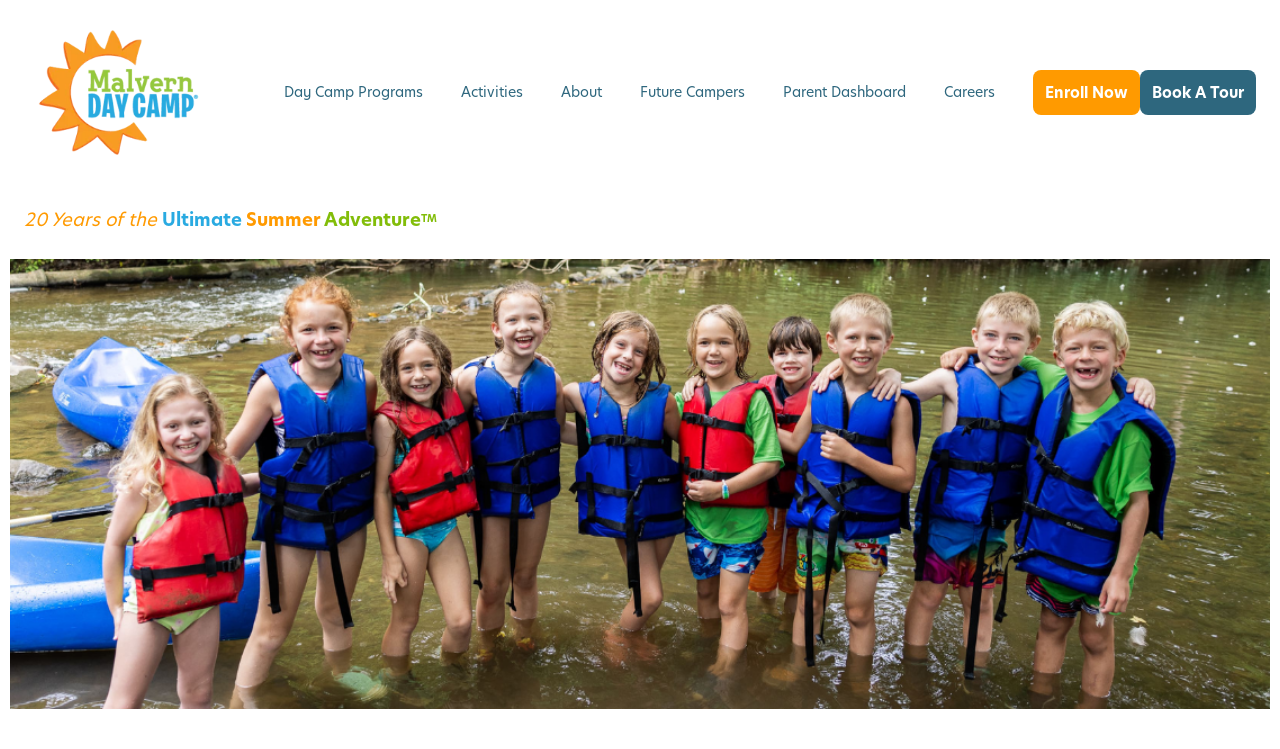

--- FILE ---
content_type: text/html; charset=UTF-8
request_url: https://malverndaycamp.com/
body_size: 21209
content:
<!doctype html><html lang="en" class="no-js "><head>
    <meta charset="utf-8">
    <title>Summer Camp for Kids | Malvern Day Camp | Delaware County, PA</title>
    <link rel="shortcut icon" href="https://malverndaycamp.com/hubfs/Malvern%20Day%20Camp%20ACA%20logo.png">
    <meta name="description" content="At Malvern Day Camp in Glen Mills, PA, kids ages 5-14 experience a wide of fun activities from swimming and kayaking to sports, art and an adventure course. The ACA-accredited day camp runs with full and part time options. Extended day and transportation available. ">
		
    
		<script>			
			var act = {};
      act.xs = 479;
      act.sm = 767;
      act.md = 1139;
			act.scroll_offset = {
				sm: 66,
				md: 66,
				lg: 66,
				get: function() {
					if(window.matchMedia('(max-width: 767px)').matches) return act.scroll_offset.sm;
					if(window.matchMedia('(min-width: 1140px)').matches) return act.scroll_offset.lg;
					return act.scroll_offset.md;
				},
				set: function(sm, md, lg){
					act.scroll_offset.sm = sm;
					act.scroll_offset.md = md;
					act.scroll_offset.lg = lg;
				}
			};
		</script>
		<meta name="viewport" content="width=device-width, initial-scale=1">

    
    <meta property="og:description" content="At Malvern Day Camp in Glen Mills, PA, kids ages 5-14 experience a wide of fun activities from swimming and kayaking to sports, art and an adventure course. The ACA-accredited day camp runs with full and part time options. Extended day and transportation available. ">
    <meta property="og:title" content="Summer Camp for Kids | Malvern Day Camp | Delaware County, PA">
    <meta name="twitter:description" content="At Malvern Day Camp in Glen Mills, PA, kids ages 5-14 experience a wide of fun activities from swimming and kayaking to sports, art and an adventure course. The ACA-accredited day camp runs with full and part time options. Extended day and transportation available. ">
    <meta name="twitter:title" content="Summer Camp for Kids | Malvern Day Camp | Delaware County, PA">

    

    
    <style>
a.cta_button{-moz-box-sizing:content-box !important;-webkit-box-sizing:content-box !important;box-sizing:content-box !important;vertical-align:middle}.hs-breadcrumb-menu{list-style-type:none;margin:0px 0px 0px 0px;padding:0px 0px 0px 0px}.hs-breadcrumb-menu-item{float:left;padding:10px 0px 10px 10px}.hs-breadcrumb-menu-divider:before{content:'›';padding-left:10px}.hs-featured-image-link{border:0}.hs-featured-image{float:right;margin:0 0 20px 20px;max-width:50%}@media (max-width: 568px){.hs-featured-image{float:none;margin:0;width:100%;max-width:100%}}.hs-screen-reader-text{clip:rect(1px, 1px, 1px, 1px);height:1px;overflow:hidden;position:absolute !important;width:1px}
</style>

<link rel="stylesheet" href="https://malverndaycamp.com/hubfs/hub_generated/template_assets/1/84558584355/1769633362406/template_main.min.css">
<link rel="stylesheet" href="https://malverndaycamp.com/hubfs/hub_generated/template_assets/1/84454651173/1769633360029/template_brightpath.min.css">
<link rel="stylesheet" href="https://malverndaycamp.com/hubfs/hub_generated/template_assets/1/84455058081/1769633373607/template_nav.min.css">

<style>

</style>

<link rel="stylesheet" href="https://malverndaycamp.com/hubfs/hub_generated/template_assets/1/84454839310/1769633388406/template_mobile-nav.min.css">
<link rel="stylesheet" href="https://malverndaycamp.com/hubfs/hub_generated/template_assets/1/84454623834/1769633364953/template_header-01.min.css">

  <style>
  #hs_cos_wrapper_widget_1727289453959 hr {
  border:0 none;
  border-bottom-width:10px;
  border-bottom-style:solid;
  border-bottom-color:rgba(255,154,0,1.0);
  margin-left:auto;
  margin-right:auto;
  margin-top:10px;
  margin-bottom:10px;
  width:100%;
}

  </style>

<link rel="stylesheet" href="https://malverndaycamp.com/hubfs/hub_generated/template_assets/1/84455650587/1769633385488/template_rich-text.min.css">
<link rel="stylesheet" href="https://malverndaycamp.com/hubfs/hub_generated/template_assets/1/84959222129/1769633365859/template_splide.min.css">
<link rel="stylesheet" href="https://malverndaycamp.com/hubfs/hub_generated/template_assets/1/84455689767/1769633365696/template_hero-slider.min.css">

<style>
	@media (max-width: 767px) {
		.hero-slider .section {
			min-height: 45vh !important;
		}
	}
</style>


            <style>
              .module--1727290072717 .splide__slide--1 .section {
                background-image: url(https://malverndaycamp.com/hubfs/Imported%20sitepage%20images/1-1.png);
                padding-top: 100px;
                padding-bottom: 100px;
              }
              .module--1727290072717 .splide__slide--1 .hero-slider__content {
                max-width: 600px;
                text-align: center;
              }
              @media (max-width: 1139px) {
                .module--1727290072717 .splide__slide--1 .section {
                  
                  ;
                  ;
                }
                .module--1727290072717 .splide__slide--1 .hero-slider__content {
                  
                  
                }
              }
              @media (max-width: 767px) {
                .module--1727290072717 .splide__slide--1 .section {
                  
                  ;
                  ;
                }
                .module--1727290072717 .splide__slide--1 .hero-slider__content {
                  
                  
                }
              }
            </style>
          

            <style>
              .module--1727290072717 .splide__slide--2 .section {
                background-image: url(https://malverndaycamp.com/hubfs/Imported%20sitepage%20images/4-1.png);
                padding-top: 100px;
                padding-bottom: 100px;
              }
              .module--1727290072717 .splide__slide--2 .hero-slider__content {
                max-width: 600px;
                text-align: center;
              }
              @media (max-width: 1139px) {
                .module--1727290072717 .splide__slide--2 .section {
                  
                  ;
                  ;
                }
                .module--1727290072717 .splide__slide--2 .hero-slider__content {
                  
                  
                }
              }
              @media (max-width: 767px) {
                .module--1727290072717 .splide__slide--2 .section {
                  
                  ;
                  ;
                }
                .module--1727290072717 .splide__slide--2 .hero-slider__content {
                  
                  
                }
              }
            </style>
          

            <style>
              .module--1727290072717 .splide__slide--3 .section {
                background-image: url(https://malverndaycamp.com/hubfs/Malvern%20Day%20Camp_3.webp);
                ;
                ;
              }
              .module--1727290072717 .splide__slide--3 .hero-slider__content {
                max-width: 600px;
                text-align: center;
              }
              @media (max-width: 1139px) {
                .module--1727290072717 .splide__slide--3 .section {
                  
                  ;
                  ;
                }
                .module--1727290072717 .splide__slide--3 .hero-slider__content {
                  
                  
                }
              }
              @media (max-width: 767px) {
                .module--1727290072717 .splide__slide--3 .section {
                  
                  ;
                  ;
                }
                .module--1727290072717 .splide__slide--3 .hero-slider__content {
                  
                  
                }
              }
            </style>
          

            <style>
              .module--1727290072717 .splide__slide--4 .section {
                background-image: url(https://malverndaycamp.com/hubfs/Malvern%20Day%20Camp_4.webp);
                ;
                ;
              }
              .module--1727290072717 .splide__slide--4 .hero-slider__content {
                max-width: 600px;
                text-align: center;
              }
              @media (max-width: 1139px) {
                .module--1727290072717 .splide__slide--4 .section {
                  
                  ;
                  ;
                }
                .module--1727290072717 .splide__slide--4 .hero-slider__content {
                  
                  
                }
              }
              @media (max-width: 767px) {
                .module--1727290072717 .splide__slide--4 .section {
                  
                  ;
                  ;
                }
                .module--1727290072717 .splide__slide--4 .hero-slider__content {
                  
                  
                }
              }
            </style>
          
<link rel="stylesheet" href="https://malverndaycamp.com/hubfs/hub_generated/template_assets/1/85400664896/1769633361621/template_content-card.min.css">
<style>
      .module--1727295119603 .heading__highlight {
        background-image: linear-gradient(180deg, transparent 60%, rgba(255, 200, 42, 0.7) 60%, rgba(255, 200, 42, 0.7) 100%);
        background-size: 100% 100%;
        background-repeat: no-repeat;
        box-decoration-break: clone;
        
        
        
      }
    </style>
<style>
      .module--1727295318902 .heading__highlight {
        background-image: linear-gradient(180deg, transparent 60%, rgba(255, 200, 42, 0.7) 60%, rgba(255, 200, 42, 0.7) 100%);
        background-size: 100% 100%;
        background-repeat: no-repeat;
        box-decoration-break: clone;
        
        
        
      }
    </style>
<style>
      .module--1727295325137 .heading__highlight {
        background-image: linear-gradient(180deg, transparent 60%, rgba(255, 200, 42, 0.7) 60%, rgba(255, 200, 42, 0.7) 100%);
        background-size: 100% 100%;
        background-repeat: no-repeat;
        box-decoration-break: clone;
        
        
        
      }
    </style>
<style>
      .module--1727295331768 .heading__highlight {
        background-image: linear-gradient(180deg, transparent 60%, rgba(255, 200, 42, 0.7) 60%, rgba(255, 200, 42, 0.7) 100%);
        background-size: 100% 100%;
        background-repeat: no-repeat;
        box-decoration-break: clone;
        
        
        
      }
    </style>
<link rel="stylesheet" href="https://malverndaycamp.com/hubfs/hub_generated/template_assets/1/84453321255/1769633377167/template_compact-card.min.css">

  <style>
  #hs_cos_wrapper_module_1756839760930 hr {
  border:0 none;
  border-bottom-width:3px;
  border-bottom-style:solid;
  border-bottom-color:rgba(46,103,126,1.0);
  margin-left:auto;
  margin-right:auto;
  margin-top:10px;
  margin-bottom:10px;
  width:70%;
}

  </style>


  <style>
  #hs_cos_wrapper_module_1756841670731 hr {
  border:0 none;
  border-bottom-width:3px;
  border-bottom-style:solid;
  border-bottom-color:rgba(46,103,126,1.0);
  margin-left:auto;
  margin-right:auto;
  margin-top:10px;
  margin-bottom:10px;
  width:70%;
}

  </style>

<link rel="stylesheet" href="https://malverndaycamp.com/hubfs/hub_generated/template_assets/1/84455239833/1769633370213/template_section-intro.min.css">

  <style>
  #hs_cos_wrapper_module_1729784346683 hr {
  border:0 none;
  border-bottom-width:3px;
  border-bottom-style:solid;
  border-bottom-color:rgba(46,103,126,1.0);
  margin-left:auto;
  margin-right:auto;
  margin-top:10px;
  margin-bottom:10px;
  width:70%;
}

  </style>

<style>
      .module--17297843391033 .heading__highlight {
        background-image: linear-gradient(180deg, transparent 60%, rgba(255, 200, 42, 0.7) 60%, rgba(255, 200, 42, 0.7) 100%);
        background-size: 100% 100%;
        background-repeat: no-repeat;
        box-decoration-break: clone;
        
        
        
      }
    </style>
<link rel="stylesheet" href="https://malverndaycamp.com/hubfs/hub_generated/template_assets/1/84538336579/1769633366434/template_review.min.css">

<style>
#hs_cos_wrapper_module_17297843391036 .review__star { color:#fed43c; }

#hs_cos_wrapper_module_17297843391036 .review__quote {
  max-width:720px;
  width:100%;
  margin-left:auto;
  margin-right:auto;
}

#hs_cos_wrapper_module_17297843391036 .review--boxed-custom { background-color:rgba(140,198,63,10000); }

</style>

<link rel="stylesheet" href="https://malverndaycamp.com/hubfs/hub_generated/module_assets/1/170805147802/1750686591594/module_Masonry_Image_Gallery.min.css">

  <style>
    #hs_cos_wrapper_widget_1759844131144 .masonry-image-gallery__lynton {
  --lynton-desktop-columns:3;
  --lynton-mobile-columns:2;
  --lynton-gap:20px;
}

  </style>

<link rel="stylesheet" href="https://malverndaycamp.com/hubfs/hub_generated/template_assets/1/85062029957/1769633369286/template_section-extra-settings.min.css">

        <style>
          
            
            
            
          
          .module--1727719443012 .section-bg__deco--top {
            height: 0px;
            
          }
          @media (max-width: 1139px) {
            .module--1727719443012 .section-bg__deco--top {
              height: 0px;
            }
          }
          @media (max-width: 767px) {
            .module--1727719443012 .section-bg__deco--top {
              height: 0px;
            }
          }
        </style>
      
<link rel="stylesheet" href="https://malverndaycamp.com/hubfs/hub_generated/template_assets/1/84483274397/1769633368828/template_image-plus-text.min.css">

<style>
	@media (min-width:1140px) {
  #hs_cos_wrapper_widget_1767035395054 .img-txt__col--txt { flex:1 1 85%; }

  #hs_cos_wrapper_widget_1767035395054 .img-txt__col--img { flex:1 2 auto; }
}

@media (max-width:1139px) {
  #hs_cos_wrapper_widget_1767035395054 .img-txt__col--txt { max-width:767px; }

  #hs_cos_wrapper_widget_1767035395054 .img-txt__col--img { max-width:500px; }
}

</style>

<link rel="stylesheet" href="https://malverndaycamp.com/hubfs/hub_generated/module_assets/1/115686687633/1742009250592/module_icon.min.css">
<link rel="stylesheet" href="https://malverndaycamp.com/hubfs/hub_generated/template_assets/1/84854152231/1769633364135/template_footer-links.min.css">
<link rel="stylesheet" href="https://malverndaycamp.com/hubfs/hub_generated/template_assets/1/84552337976/1769633359247/template_footer-10.min.css">
<link class="hs-async-css" rel="preload" href="https://malverndaycamp.com/hubfs/hub_generated/template_assets/1/84455771201/1769633396739/template_modal.min.css" as="style" onload="this.onload=null;this.rel='stylesheet'">
<noscript><link rel="stylesheet" href="https://malverndaycamp.com/hubfs/hub_generated/template_assets/1/84455771201/1769633396739/template_modal.min.css"></noscript>
<style>
  @font-face {
    font-family: "Jost";
    font-weight: 700;
    font-style: normal;
    font-display: swap;
    src: url("/_hcms/googlefonts/Jost/700.woff2") format("woff2"), url("/_hcms/googlefonts/Jost/700.woff") format("woff");
  }
  @font-face {
    font-family: "Jost";
    font-weight: 500;
    font-style: normal;
    font-display: swap;
    src: url("/_hcms/googlefonts/Jost/500.woff2") format("woff2"), url("/_hcms/googlefonts/Jost/500.woff") format("woff");
  }
  @font-face {
    font-family: "Jost";
    font-weight: 600;
    font-style: normal;
    font-display: swap;
    src: url("/_hcms/googlefonts/Jost/600.woff2") format("woff2"), url("/_hcms/googlefonts/Jost/600.woff") format("woff");
  }
  @font-face {
    font-family: "Jost";
    font-weight: 400;
    font-style: normal;
    font-display: swap;
    src: url("/_hcms/googlefonts/Jost/regular.woff2") format("woff2"), url("/_hcms/googlefonts/Jost/regular.woff") format("woff");
  }
</style>

<!-- Editor Styles -->
<style id="hs_editor_style" type="text/css">
.content_bucket-row-0-force-full-width-section > .row-fluid {
  max-width: none !important;
}
.content_bucket-row-1-force-full-width-section > .row-fluid {
  max-width: none !important;
}
.content_bucket-row-2-max-width-section-centering > .row-fluid {
  max-width: 1440px !important;
  margin-left: auto !important;
  margin-right: auto !important;
}
.content_bucket-row-4-max-width-section-centering > .row-fluid {
  max-width: 1200px !important;
  margin-left: auto !important;
  margin-right: auto !important;
}
.content_bucket-row-6-max-width-section-centering > .row-fluid {
  max-width: 1200px !important;
  margin-left: auto !important;
  margin-right: auto !important;
}
.content_bucket-row-9-max-width-section-centering > .row-fluid {
  max-width: 1200px !important;
  margin-left: auto !important;
  margin-right: auto !important;
}
.content_bucket-row-11-max-width-section-centering > .row-fluid {
  max-width: 1200px !important;
  margin-left: auto !important;
  margin-right: auto !important;
}
/* HubSpot Non-stacked Media Query Styles */
@media (min-width:768px) {
  .content_bucket-row-2-vertical-alignment > .row-fluid {
    display: -ms-flexbox !important;
    -ms-flex-direction: row;
    display: flex !important;
    flex-direction: row;
  }
  .content_bucket-row-4-vertical-alignment > .row-fluid {
    display: -ms-flexbox !important;
    -ms-flex-direction: row;
    display: flex !important;
    flex-direction: row;
  }
  .content_bucket-row-7-vertical-alignment > .row-fluid {
    display: -ms-flexbox !important;
    -ms-flex-direction: row;
    display: flex !important;
    flex-direction: row;
  }
  .cell_16841615428973-vertical-alignment {
    display: -ms-flexbox !important;
    -ms-flex-direction: column !important;
    -ms-flex-pack: center !important;
    display: flex !important;
    flex-direction: column !important;
    justify-content: center !important;
  }
  .cell_16841615428973-vertical-alignment > div {
    flex-shrink: 0 !important;
  }
  .cell_17272949405306-vertical-alignment {
    display: -ms-flexbox !important;
    -ms-flex-direction: column !important;
    -ms-flex-pack: center !important;
    display: flex !important;
    flex-direction: column !important;
    justify-content: center !important;
  }
  .cell_17272949405306-vertical-alignment > div {
    flex-shrink: 0 !important;
  }
  .cell_17272949405305-vertical-alignment {
    display: -ms-flexbox !important;
    -ms-flex-direction: column !important;
    -ms-flex-pack: center !important;
    display: flex !important;
    flex-direction: column !important;
    justify-content: center !important;
  }
  .cell_17272949405305-vertical-alignment > div {
    flex-shrink: 0 !important;
  }
  .cell_1727295070852-vertical-alignment {
    display: -ms-flexbox !important;
    -ms-flex-direction: column !important;
    -ms-flex-pack: center !important;
    display: flex !important;
    flex-direction: column !important;
    justify-content: center !important;
  }
  .cell_1727295070852-vertical-alignment > div {
    flex-shrink: 0 !important;
  }
  .cell_17272949405304-vertical-alignment {
    display: -ms-flexbox !important;
    -ms-flex-direction: column !important;
    -ms-flex-pack: center !important;
    display: flex !important;
    flex-direction: column !important;
    justify-content: center !important;
  }
  .cell_17272949405304-vertical-alignment > div {
    flex-shrink: 0 !important;
  }
  .cell_1756840703366-vertical-alignment {
    display: -ms-flexbox !important;
    -ms-flex-direction: column !important;
    -ms-flex-pack: center !important;
    display: flex !important;
    flex-direction: column !important;
    justify-content: center !important;
  }
  .cell_1756840703366-vertical-alignment > div {
    flex-shrink: 0 !important;
  }
  .cell_17277110103232-vertical-alignment {
    display: -ms-flexbox !important;
    -ms-flex-direction: column !important;
    -ms-flex-pack: center !important;
    display: flex !important;
    flex-direction: column !important;
    justify-content: center !important;
  }
  .cell_17277110103232-vertical-alignment > div {
    flex-shrink: 0 !important;
  }
  .cell_17277110103232-row-0-vertical-alignment > .row-fluid {
    display: -ms-flexbox !important;
    -ms-flex-direction: row;
    display: flex !important;
    flex-direction: row;
  }
  .cell_1756839713187-vertical-alignment {
    display: -ms-flexbox !important;
    -ms-flex-direction: column !important;
    -ms-flex-pack: center !important;
    display: flex !important;
    flex-direction: column !important;
    justify-content: center !important;
  }
  .cell_1756839713187-vertical-alignment > div {
    flex-shrink: 0 !important;
  }
  .cell_17297843391023-row-1-vertical-alignment > .row-fluid {
    display: -ms-flexbox !important;
    -ms-flex-direction: row;
    display: flex !important;
    flex-direction: row;
  }
  .cell_17297843391034-vertical-alignment {
    display: -ms-flexbox !important;
    -ms-flex-direction: column !important;
    -ms-flex-pack: center !important;
    display: flex !important;
    flex-direction: column !important;
    justify-content: center !important;
  }
  .cell_17297843391034-vertical-alignment > div {
    flex-shrink: 0 !important;
  }
}
/* HubSpot Styles (default) */
.content_bucket-row-0-padding {
  padding-top: 20px !important;
  padding-bottom: 0px !important;
}
.content_bucket-row-1-padding {
  padding-top: 0px !important;
  padding-bottom: 0px !important;
  padding-left: 10px !important;
  padding-right: 10px !important;
}
.content_bucket-row-2-padding {
  padding-top: 20px !important;
  padding-bottom: 0px !important;
}
.content_bucket-row-2-background-layers {
  background-image: linear-gradient(rgba(255, 255, 255, 1), rgba(255, 255, 255, 1)) !important;
  background-position: left top !important;
  background-size: auto !important;
  background-repeat: no-repeat !important;
}
.content_bucket-row-3-padding {
  padding-top: 20px !important;
  padding-bottom: 20px !important;
}
.content_bucket-row-4-padding {
  padding-top: 0px !important;
  padding-bottom: 0px !important;
}
.content_bucket-row-5-padding {
  padding-top: 0px !important;
  padding-bottom: 0px !important;
}
.content_bucket-row-5-hidden {
  display: none !important;
}
.content_bucket-row-6-padding {
  padding-top: 20px !important;
  padding-bottom: 20px !important;
}
.content_bucket-row-7-padding {
  padding-top: 0px !important;
  padding-bottom: 30px !important;
}
.content_bucket-row-8-padding {
  padding-top: 0px !important;
  padding-bottom: 0px !important;
}
.content_bucket-row-9-padding {
  padding-top: 20px !important;
  padding-bottom: 20px !important;
}
.content_bucket-row-10-padding {
  padding-top: 20px !important;
  padding-bottom: 0px !important;
}
.content_bucket-row-11-padding {
  padding-top: 30px !important;
  padding-bottom: 30px !important;
}
.content_bucket-row-12-padding {
  padding-top: 100px !important;
  padding-bottom: 20px !important;
}
.footer_cta_section-row-0-padding {
  padding-top: 24px !important;
  padding-bottom: 24px !important;
}
/* HubSpot Styles (mobile) */
@media (max-width: 767px) {
  .content_bucket-row-2-margin {
    margin-bottom: 0px !important;
  }
  .content_bucket-row-2-padding {
    padding-top: 42px !important;
  }
  .content_bucket-row-4-hidden {
    display: none !important;
  }
  .content_bucket-row-5-hidden {
    display: block !important;
  }
  .cell_17272900728432-hidden {
    display: block !important;
  }
  .widget_1727290072717-hidden {
    display: block !important;
  }
  .cell_17277110103232-hidden {
    display: none !important;
  }
  .cell_1756839713187-hidden {
    display: none !important;
  }
}
</style>
    <script type="application/ld+json">
{"@context":"https://schema.org","@type":"VideoObject","contentUrl":"https://5884588.fs1.hubspotusercontent-na1.net/hubfs/5884588/BeeCurious%20Curriculum%20Promo.mp4","dateModified":"2025-09-09T01:16:32.421Z","duration":"PT2M2.646S","height":1080,"name":"BeeCurious Curriculum Promo","thumbnailUrl":"https://api-na1.hubapi.com/filemanager/api/v3/files/thumbnail-redirect/110471412371?portalId=5884588&size=medium","uploadDate":"2023-04-11T13:21:14.620Z","width":1920}</script>


    
<!--  Added by GoogleAnalytics4 integration -->
<script>
var _hsp = window._hsp = window._hsp || [];
window.dataLayer = window.dataLayer || [];
function gtag(){dataLayer.push(arguments);}

var useGoogleConsentModeV2 = true;
var waitForUpdateMillis = 1000;


if (!window._hsGoogleConsentRunOnce) {
  window._hsGoogleConsentRunOnce = true;

  gtag('consent', 'default', {
    'ad_storage': 'denied',
    'analytics_storage': 'denied',
    'ad_user_data': 'denied',
    'ad_personalization': 'denied',
    'wait_for_update': waitForUpdateMillis
  });

  if (useGoogleConsentModeV2) {
    _hsp.push(['useGoogleConsentModeV2'])
  } else {
    _hsp.push(['addPrivacyConsentListener', function(consent){
      var hasAnalyticsConsent = consent && (consent.allowed || (consent.categories && consent.categories.analytics));
      var hasAdsConsent = consent && (consent.allowed || (consent.categories && consent.categories.advertisement));

      gtag('consent', 'update', {
        'ad_storage': hasAdsConsent ? 'granted' : 'denied',
        'analytics_storage': hasAnalyticsConsent ? 'granted' : 'denied',
        'ad_user_data': hasAdsConsent ? 'granted' : 'denied',
        'ad_personalization': hasAdsConsent ? 'granted' : 'denied'
      });
    }]);
  }
}

gtag('js', new Date());
gtag('set', 'developer_id.dZTQ1Zm', true);
gtag('config', 'G-45Z6KFL3ZX');
</script>
<script async src="https://www.googletagmanager.com/gtag/js?id=G-45Z6KFL3ZX"></script>

<!-- /Added by GoogleAnalytics4 integration -->

<!--  Added by GoogleTagManager integration -->
<script>
var _hsp = window._hsp = window._hsp || [];
window.dataLayer = window.dataLayer || [];
function gtag(){dataLayer.push(arguments);}

var useGoogleConsentModeV2 = true;
var waitForUpdateMillis = 1000;



var hsLoadGtm = function loadGtm() {
    if(window._hsGtmLoadOnce) {
      return;
    }

    if (useGoogleConsentModeV2) {

      gtag('set','developer_id.dZTQ1Zm',true);

      gtag('consent', 'default', {
      'ad_storage': 'denied',
      'analytics_storage': 'denied',
      'ad_user_data': 'denied',
      'ad_personalization': 'denied',
      'wait_for_update': waitForUpdateMillis
      });

      _hsp.push(['useGoogleConsentModeV2'])
    }

    (function(w,d,s,l,i){w[l]=w[l]||[];w[l].push({'gtm.start':
    new Date().getTime(),event:'gtm.js'});var f=d.getElementsByTagName(s)[0],
    j=d.createElement(s),dl=l!='dataLayer'?'&l='+l:'';j.async=true;j.src=
    'https://www.googletagmanager.com/gtm.js?id='+i+dl;f.parentNode.insertBefore(j,f);
    })(window,document,'script','dataLayer','GTM-NNWP6VQ6');

    window._hsGtmLoadOnce = true;
};

_hsp.push(['addPrivacyConsentListener', function(consent){
  if(consent.allowed || (consent.categories && consent.categories.analytics)){
    hsLoadGtm();
  }
}]);

</script>

<!-- /Added by GoogleTagManager integration -->

    <link rel="canonical" href="https://malverndaycamp.com">

<!-- Google Tag Manager -->
<script>(function(w,d,s,l,i){w[l]=w[l]||[];w[l].push({'gtm.start':
new Date().getTime(),event:'gtm.js'});var f=d.getElementsByTagName(s)[0],
j=d.createElement(s),dl=l!='dataLayer'?'&l='+l:'';j.async=true;j.src=
'https://www.googletagmanager.com/gtm.js?id='+i+dl;f.parentNode.insertBefore(j,f);
})(window,document,'script','dataLayer','GTM-NCL5QG8');</script>
<!-- End Google Tag Manager -->

<meta http-equiv="Cache-Control" content="no-store, no-cache, must-revalidate, max-age=0">
<meta http-equiv="Pragma" content="no-cache">
<meta http-equiv="Expires" content="0">

<meta name="facebook-domain-verification" content="y6rvbhqtvph7gb6l285on34c3su3xi">

<!-- Google tag (gtag.js) -->
<script async src="https://www.googletagmanager.com/gtag/js?id=UA-42989964-1"></script>
<script>
  window.dataLayer = window.dataLayer || [];
  function gtag(){dataLayer.push(arguments);}
  gtag('js', new Date());

  gtag('config', 'UA-42989964-1');
</script>

<!-- jQuery -->
<script src="https://code.jquery.com/jquery-3.7.1.min.js" integrity="sha256-/JqT3SQfawRcv/BIHPThkBvs0OEvtFFmqPF/lYI/Cxo=" crossorigin="anonymous"></script>
<meta property="og:url" content="https://malverndaycamp.com">
<meta name="twitter:card" content="summary">
<meta http-equiv="content-language" content="en">






		
    
	<style>
		/* Accent */
		.bg-accent,
		.footer__cta .section-bg--accent {
			background: #FF9A00;
		}
		form .hs-button {
			background: #FF9A00;
		}
		.btn--accent.btn--outline {
			border-color: #FF9A00;
			color: #FF9A00;
		}
		.btn--accent.btn--fill,
		.btn--accent.btn--outline:hover {
			background: #FF9A00;
			color: #fff;
		}
		.btn--white-accent.btn--outline {
			color: #FF9A00;
		}
		.btn--white-accent.btn--fill,
		.btn--white-accent.btn--outline:hover {
			color: #FF9A00;
		}
		.icon--accent {
			color: #FF9A00;
		}
		.icon--accent.icon--fill {
			background: #FF9A00;
		}
		.icon--accent.icon--outline {
			border-color: #FF9A00;
		}
		.icon--white-accent {
			color: #FF9A00;
		}
		.icon--white-accent.icon--fill {
			color: #FF9A00;
		}
		.ttip--accent::before,
		.ttip--accent::after {
			background: #FF9A00;
		}
		.ttip--white-accent {
			color: #FF9A00;
		}
		.hs-error-msg,
		.badge--accent {
			background: #FF9A00;
		}
		.hs-input:focus,
		.form--dark #hs-pwd-widget-password:focus, .form--dark .hs-input:focus {
			border-color: #FF9A00;
			box-shadow: 0 0 0 4px rgba(255, 154, 0, .15), inset 0 0 0 1px #FF9A00;
		}
		.hs-input.error,
		.form--dark .hs-input.error {
			border-color: #FF9A00;
			box-shadow: 0 0 0 4px rgba(255, 154, 0, .20%), inset 0 0 0 1px #FF9A00;
		}
		.dot-pulse {
	    box-shadow: 9999px 0 0 -5px #FF9A00;
		}
		.dot-pulse, .dot-pulse:after, .dot-pulse:before {
			background-color: #FF9A00;
			color: #FF9A00;
		}
		.section-intro__divider div {
			background: #FF9A00;
		}
		h1 b, h2 b, h3 b, h4 b, h5 b, h6 b {
			color: #FF9A00;
		}
		.splide__pagination__page.is-active {
			background-color: #FF9A00;
		}
		
    /* Dark */
		.btn--dark.btn--outline,
		.form--btn-dark.form--btn-outline .hs-button {
			border-color: #2e677e;
			color: #2e677e;
		}
		.btn--dark.btn--fill,
		.btn--dark.btn--outline:hover,
		.loc-desc-link,
		.form--btn-dark.form--btn-fill .hs-button,
		.form--btn-dark.form--btn-outline .hs-button:hover {
			background: #2e677e;
			color: #fff;
		}
		.bg-dark,
		.footer__cta .section-bg--dark {
			background: #2e677e;
		}
		.icon--dark {
			color: #2e677e;
		}
		.icon--dark.icon--fill {
			background: #2e677e;
		}
		.icon--dark.icon--outline {
			border-color: #2e677e;
		}
		.ttip--dark::before,
		.ttip--dark::after {
			background: #2e677e;
		}
		.badge--dark {
			background: #2e677e;
		}
		.icon--light {
			color: #2e677e;
		}
		.map-direction-arrow::after {
			border: 2px solid #2e677e;
			border-width: 0 2px 2px 0;
		}
		.map-input-search input[type=text],
		.map-input-search select {
			color: #2e677e;
		}
		
		/* Light */
    .section-bg--light, 
		.section-bg__deco--light, 
		.section-bg__overlay--light {
			background: #faf6f1
		}
		
		/* Links */
		a, a:hover,
		.blog-search__results .hs-search-highlight {
		  color: #5395c5;
		}
		
		/* Headings */
		.important-text, .ui-label,
		.h1, .h2, .h3, .h4, .h5, .h6, 
		h1, h2, h3, h4, h5, h6 {
			color: #FF9A00
		}
		
		/* Text */
		body,
		.drop-down--light .drop-down__option, .drop-down--light .drop-down__option:hover,
    .tags-list__list a, .tags-list__list a:hover,
		.footer__links .txt--light a, .footer__links .txt--light a:hover,
		.footer-links--light .footer-links__item, .footer-links--light a.footer-links__item:hover {
			color: #3B3B3B
		}
		
		/* Nav */
		.nav--light .nav__link,
		.nav--light .nav__link:hover, .nav--light .nav__mega-col ul a,
		.nav--light .nav__list--flyout .nav__item--active-branch > a,
		.nav--light .nav__list--flyout .nav__item--active > a,
		.nav--light .nav__list--flyout li:hover > a,
		.mnav--light .mnav__open, .mnav--light .mnav__open:hover,
		.mnav--light .mnav__menu__link, .mnav--light .mnav__menu__link:hover, .mnav--light .mnav__menu__list--level2 .mnav__menu__link {
			color: #2e677e
		}
		
		/* Nav hover */
		.nav--light .nav__list--level1 > li > a:before,
		.nav__list--flyout .nav__item--active-branch > a:before, .nav__list--flyout .nav__item--active > a:before,
		.mnav__menu__item--active-branch>.mnav__menu__label > .mnav__menu__link:before, .mnav__menu__item--active > .mnav__menu__label > .mnav__menu__link:before {
			background-color: #00ACE6
		}
		
		/* Footer */
		.footer {
			background: #eff0f0;
		}
	</style>

  <meta name="generator" content="HubSpot"></head>
  <body class="  hs-content-id-179462094264 hs-site-page page  brand-malvern_day_camp static-header">
<!--  Added by GoogleTagManager integration -->
<noscript><iframe src="https://www.googletagmanager.com/ns.html?id=GTM-NNWP6VQ6" height="0" width="0" style="display:none;visibility:hidden"></iframe></noscript>

<!-- /Added by GoogleTagManager integration -->

    <div id="top"></div>
    <div class="page">
      
				<div data-global-resource-path="BrightPath/headers/header-malverndaycamp.html">













  


<header class="header header--1  header--sticky header--wo-search header--wo-lang hs-search-hidden">
  <div class="header__sticky-wrapper">
    <div class="header__sticky-element">
      <div class="header__section header__section--main section">
        <div class="header__center container">
          <div class="row items-center">
            <div class="col s2 md-s3 sm-s4 justify-center">
              <div class="header__logo">
                <div class="header__logo__static">
                  <div id="hs_cos_wrapper_static_header_logo" class="hs_cos_wrapper hs_cos_wrapper_widget hs_cos_wrapper_type_module widget-type-logo" style="" data-hs-cos-general-type="widget" data-hs-cos-type="module">
  



  <span id="hs_cos_wrapper_static_header_logo_hs_logo_widget" class="hs_cos_wrapper hs_cos_wrapper_widget hs_cos_wrapper_type_logo" style="" data-hs-cos-general-type="widget" data-hs-cos-type="logo"><a href="https://malverndaycamp.com/" id="hs-link-static_header_logo_hs_logo_widget" style="border-width:0px;border:0px;"><img src="https://malverndaycamp.com/hs-fs/hubfs/MALVERN-Day-Camp-Logo.png?width=252&amp;height=200&amp;name=MALVERN-Day-Camp-Logo.png" class="hs-image-widget " height="200" style="height: auto;width:252px;border-width:0px;border:0px;" width="252" alt="MALVERN-Day-Camp-Logo" title="MALVERN-Day-Camp-Logo" srcset="https://malverndaycamp.com/hs-fs/hubfs/MALVERN-Day-Camp-Logo.png?width=126&amp;height=100&amp;name=MALVERN-Day-Camp-Logo.png 126w, https://malverndaycamp.com/hs-fs/hubfs/MALVERN-Day-Camp-Logo.png?width=252&amp;height=200&amp;name=MALVERN-Day-Camp-Logo.png 252w, https://malverndaycamp.com/hs-fs/hubfs/MALVERN-Day-Camp-Logo.png?width=378&amp;height=300&amp;name=MALVERN-Day-Camp-Logo.png 378w, https://malverndaycamp.com/hs-fs/hubfs/MALVERN-Day-Camp-Logo.png?width=504&amp;height=400&amp;name=MALVERN-Day-Camp-Logo.png 504w, https://malverndaycamp.com/hs-fs/hubfs/MALVERN-Day-Camp-Logo.png?width=630&amp;height=500&amp;name=MALVERN-Day-Camp-Logo.png 630w, https://malverndaycamp.com/hs-fs/hubfs/MALVERN-Day-Camp-Logo.png?width=756&amp;height=600&amp;name=MALVERN-Day-Camp-Logo.png 756w" sizes="(max-width: 252px) 100vw, 252px"></a></span>
</div>
                </div>
                <div class="header__logo__overlap">
                  <div id="hs_cos_wrapper_overlapping_header_logo" class="hs_cos_wrapper hs_cos_wrapper_widget hs_cos_wrapper_type_module widget-type-logo" style="" data-hs-cos-general-type="widget" data-hs-cos-type="module">
  



  <span id="hs_cos_wrapper_overlapping_header_logo_hs_logo_widget" class="hs_cos_wrapper hs_cos_wrapper_widget hs_cos_wrapper_type_logo" style="" data-hs-cos-general-type="widget" data-hs-cos-type="logo"><a href="https://malverndaycamp.com/" id="hs-link-overlapping_header_logo_hs_logo_widget" style="border-width:0px;border:0px;"><img src="https://malverndaycamp.com/hs-fs/hubfs/MALVERN-Day-Camp-Logo.png?width=252&amp;height=200&amp;name=MALVERN-Day-Camp-Logo.png" class="hs-image-widget " height="200" style="height: auto;width:252px;border-width:0px;border:0px;" width="252" alt="MALVERN-Day-Camp-Logo" title="MALVERN-Day-Camp-Logo" srcset="https://malverndaycamp.com/hs-fs/hubfs/MALVERN-Day-Camp-Logo.png?width=126&amp;height=100&amp;name=MALVERN-Day-Camp-Logo.png 126w, https://malverndaycamp.com/hs-fs/hubfs/MALVERN-Day-Camp-Logo.png?width=252&amp;height=200&amp;name=MALVERN-Day-Camp-Logo.png 252w, https://malverndaycamp.com/hs-fs/hubfs/MALVERN-Day-Camp-Logo.png?width=378&amp;height=300&amp;name=MALVERN-Day-Camp-Logo.png 378w, https://malverndaycamp.com/hs-fs/hubfs/MALVERN-Day-Camp-Logo.png?width=504&amp;height=400&amp;name=MALVERN-Day-Camp-Logo.png 504w, https://malverndaycamp.com/hs-fs/hubfs/MALVERN-Day-Camp-Logo.png?width=630&amp;height=500&amp;name=MALVERN-Day-Camp-Logo.png 630w, https://malverndaycamp.com/hs-fs/hubfs/MALVERN-Day-Camp-Logo.png?width=756&amp;height=600&amp;name=MALVERN-Day-Camp-Logo.png 756w" sizes="(max-width: 252px) 100vw, 252px"></a></span>
</div>
                </div>
                
                  <div class="header__logo__sticky">
                    <div id="hs_cos_wrapper_sticky_header_logo" class="hs_cos_wrapper hs_cos_wrapper_widget hs_cos_wrapper_type_module widget-type-logo" style="" data-hs-cos-general-type="widget" data-hs-cos-type="module">
  



  <span id="hs_cos_wrapper_sticky_header_logo_hs_logo_widget" class="hs_cos_wrapper hs_cos_wrapper_widget hs_cos_wrapper_type_logo" style="" data-hs-cos-general-type="widget" data-hs-cos-type="logo"><a href="https://malverndaycamp.com/" id="hs-link-sticky_header_logo_hs_logo_widget" style="border-width:0px;border:0px;"><img src="https://malverndaycamp.com/hs-fs/hubfs/MALVERN-Day-Camp-Logo.png?width=252&amp;height=200&amp;name=MALVERN-Day-Camp-Logo.png" class="hs-image-widget " height="200" style="height: auto;width:252px;border-width:0px;border:0px;" width="252" alt="MALVERN-Day-Camp-Logo" title="MALVERN-Day-Camp-Logo" srcset="https://malverndaycamp.com/hs-fs/hubfs/MALVERN-Day-Camp-Logo.png?width=126&amp;height=100&amp;name=MALVERN-Day-Camp-Logo.png 126w, https://malverndaycamp.com/hs-fs/hubfs/MALVERN-Day-Camp-Logo.png?width=252&amp;height=200&amp;name=MALVERN-Day-Camp-Logo.png 252w, https://malverndaycamp.com/hs-fs/hubfs/MALVERN-Day-Camp-Logo.png?width=378&amp;height=300&amp;name=MALVERN-Day-Camp-Logo.png 378w, https://malverndaycamp.com/hs-fs/hubfs/MALVERN-Day-Camp-Logo.png?width=504&amp;height=400&amp;name=MALVERN-Day-Camp-Logo.png 504w, https://malverndaycamp.com/hs-fs/hubfs/MALVERN-Day-Camp-Logo.png?width=630&amp;height=500&amp;name=MALVERN-Day-Camp-Logo.png 630w, https://malverndaycamp.com/hs-fs/hubfs/MALVERN-Day-Camp-Logo.png?width=756&amp;height=600&amp;name=MALVERN-Day-Camp-Logo.png 756w" sizes="(max-width: 252px) 100vw, 252px"></a></span>
</div>
                  </div>
                
              </div>
            </div>
            <div class="col s10 md-s9 sm-s8">
              <div class="flex flex-row items-center justify-end no-shrink wrap">
                <div class="header__nav">
                  <div id="hs_cos_wrapper_header_nav" class="hs_cos_wrapper hs_cos_wrapper_widget hs_cos_wrapper_type_module" style="" data-hs-cos-general-type="widget" data-hs-cos-type="module">





  <style>
    .module--header_nav {}
    .module--header_nav .module__inner {}
    @media (max-width: 1139px) {
      .module--header_nav {}
      .module--header_nav .module__inner {}
    }
    @media (max-width: 767px) {
      .module--header_nav {}
      .module--header_nav .module__inner {}
    }
  </style>
  <div class="module module--header_nav module--nav">
    <div class="module__inner">

  <nav class="nav nav--light nav--on-hover hs-skip-lang-url-rewrite" flyout-delay="200" aria-label="Website">
    
  
  
    
    <ul class="nav__list nav__list--level1" role="menubar">
      <li class="nav__item nav__item--branch" role="none">
        <a id="navlink_header_nav_1_1" class="nav__link" href="https://malverndaycamp.com/camps/" role="menuitem" aria-expanded="true">Day Camp Programs</a>
        
          
  
  
    
    <ul class="nav__list nav__list--level2 nav__list--flyout" role="menu">
      <li class="nav__item" role="none">
        <a id="navlink_header_nav_2_1" class="nav__link" href="https://malverndaycamp.com/camps/mini-camp/" role="menuitem">Mini Camp (Ages 5-6)</a>
        
          
  
  

        
      </li>
      
  
    
    
      <li class="nav__item" role="none">
        <a id="navlink_header_nav_2_2" class="nav__link" href="https://malverndaycamp.com/camps/junior-camp/" role="menuitem">Junior Camp (Ages 7-9)</a>
        
          
  
  

        
      </li>
      
  
    
    
      <li class="nav__item" role="none">
        <a id="navlink_header_nav_2_3" class="nav__link" href="https://malverndaycamp.com/camps/senior-camp/" role="menuitem">Senior Camp (Ages 10-12)</a>
        
          
  
  

        
      </li>
      
  
    
    
      <li class="nav__item" role="none">
        <a id="navlink_header_nav_2_4" class="nav__link" href="https://malverndaycamp.com/camps/cit-program/" role="menuitem">Counselor-In-Training (Ages 13-14)</a>
        
          
  
  

        
      </li>
      
  
    
    
      <li class="nav__item" role="none">
        <a id="navlink_header_nav_2_5" class="nav__link" href="https://malverndaycamp.com/camps/school-age-care-program-ages-5-and-up/" role="menuitem">School-Age Holidays Program (ages 5 and up)</a>
        
          
  
  

        
      </li>
      </ul>
  

        
      </li>
      
  
    
    
      <li class="nav__item nav__item--branch" role="none">
        <a id="navlink_header_nav_1_2" class="nav__link" href="https://malverndaycamp.com/activities/" role="menuitem" aria-expanded="true">Activities</a>
        
          
  
  
    
    <ul class="nav__list nav__list--level2 nav__list--flyout" role="menu">
      <li class="nav__item" role="none">
        <a id="navlink_header_nav_2_1" class="nav__link" href="https://malverndaycamp.com/activities/aquatics/" role="menuitem">Aquatics</a>
        
          
  
  

        
      </li>
      
  
    
    
      <li class="nav__item" role="none">
        <a id="navlink_header_nav_2_2" class="nav__link" href="https://malverndaycamp.com/activities/sports-athletics/" role="menuitem">Sports &amp; Athletics</a>
        
          
  
  

        
      </li>
      
  
    
    
      <li class="nav__item" role="none">
        <a id="navlink_header_nav_2_3" class="nav__link" href="https://malverndaycamp.com/activities/arts-crafts/" role="menuitem">Arts &amp; Crafts</a>
        
          
  
  

        
      </li>
      
  
    
    
      <li class="nav__item" role="none">
        <a id="navlink_header_nav_2_4" class="nav__link" href="https://malverndaycamp.com/activities/water-park/" role="menuitem">Water Park</a>
        
          
  
  

        
      </li>
      
  
    
    
      <li class="nav__item" role="none">
        <a id="navlink_header_nav_2_5" class="nav__link" href="https://malverndaycamp.com/activities/nature-waterfront/" role="menuitem">Nature &amp; Waterfront</a>
        
          
  
  

        
      </li>
      
  
    
    
      <li class="nav__item" role="none">
        <a id="navlink_header_nav_2_6" class="nav__link" href="https://malverndaycamp.com/activities/adventure-course/" role="menuitem">Adventure Course</a>
        
          
  
  

        
      </li>
      
  
    
    
      <li class="nav__item" role="none">
        <a id="navlink_header_nav_2_7" class="nav__link" href="https://malverndaycamp.com/activities/summer-camp-theme-days/" role="menuitem">Special Events</a>
        
          
  
  

        
      </li>
      </ul>
  

        
      </li>
      
  
    
    
      <li class="nav__item nav__item--branch" role="none">
        <a id="navlink_header_nav_1_3" class="nav__link" href="https://malverndaycamp.com/about/" role="menuitem" aria-expanded="true">About</a>
        
          
  
  
    
    <ul class="nav__list nav__list--level2 nav__list--flyout" role="menu">
      <li class="nav__item" role="none">
        <a id="navlink_header_nav_2_1" class="nav__link" href="https://malverndaycamp.com/about/faqs/" role="menuitem">FAQs</a>
        
          
  
  

        
      </li>
      
  
    
    
      <li class="nav__item" role="none">
        <a id="navlink_header_nav_2_2" class="nav__link" href="https://malverndaycamp.com/virtual-tour/" role="menuitem">Virtual Tour</a>
        
          
  
  

        
      </li>
      
  
    
    
      <li class="nav__item" role="none">
        <a id="navlink_header_nav_2_3" class="nav__link" href="https://malverndaycamp.com/about/photo-gallery/" role="menuitem">Photo Gallery</a>
        
          
  
  

        
      </li>
      </ul>
  

        
      </li>
      
  
    
    
      <li class="nav__item nav__item--branch" role="none">
        <a id="navlink_header_nav_1_4" class="nav__link" href="https://malverndaycamp.com/future-campers/" role="menuitem" aria-expanded="true">Future Campers</a>
        
          
  
  
    
    <ul class="nav__list nav__list--level2 nav__list--flyout" role="menu">
      <li class="nav__item" role="none">
        <a id="navlink_header_nav_2_1" class="nav__link" href="https://daycareworks.com/registration/themalvernschool/start_registration.jsp?centerID=8674" role="menuitem">Enroll Now</a>
        
          
  
  

        
      </li>
      
  
    
    
      <li class="nav__item" role="none">
        <a id="navlink_header_nav_2_2" class="nav__link" href="https://malverndaycamp.com/future-campers/dates-rates/" role="menuitem">Dates &amp; Rates</a>
        
          
  
  

        
      </li>
      
  
    
    
      <li class="nav__item" role="none">
        <a id="navlink_header_nav_2_3" class="nav__link" href="https://malverndaycamp.com/future-campers/eligible-discounts/" role="menuitem">Eligible Discounts</a>
        
          
  
  

        
      </li>
      
  
    
    
      <li class="nav__item" role="none">
        <a id="navlink_header_nav_2_4" class="nav__link" href="https://malverndaycamp.com/future-campers/camp-hours/" role="menuitem">Hours and Schedule</a>
        
          
  
  

        
      </li>
      
  
    
    
      <li class="nav__item" role="none">
        <a id="navlink_header_nav_2_5" class="nav__link" href="https://malverndaycamp.com/open-house" role="menuitem">Open House Events</a>
        
          
  
  

        
      </li>
      
  
    
    
      <li class="nav__item" role="none">
        <a id="navlink_header_nav_2_6" class="nav__link" href="https://malverndaycamp.com/future-campers/lunch-snacks/" role="menuitem">Lunch &amp; Snacks</a>
        
          
  
  

        
      </li>
      
  
    
    
      <li class="nav__item" role="none">
        <a id="navlink_header_nav_2_7" class="nav__link" href="https://malverndaycamp.com/future-campers/transportation/" role="menuitem">Transportation</a>
        
          
  
  

        
      </li>
      
  
    
    
      <li class="nav__item" role="none">
        <a id="navlink_header_nav_2_8" class="nav__link" href="https://malverndaycamp.com/future-campers/directions/" role="menuitem">Directions</a>
        
          
  
  

        
      </li>
      </ul>
  

        
      </li>
      
  
    
    
      <li class="nav__item" role="none">
        <a id="navlink_header_nav_1_5" class="nav__link" href="https://family.daycareworks.com/login.jsp" role="menuitem">Parent Dashboard</a>
        
          
  
  

        
      </li>
      
  
    
    
      <li class="nav__item" role="none">
        <a id="navlink_header_nav_1_6" class="nav__link" href="https://malverndaycamp.com/summer-camp-jobs/" role="menuitem">Careers</a>
        
          
  
  

        
      </li>
      </ul>
  

  </nav>

    </div>
  </div>

</div>
                </div>
                
                
                <div class="header__buttons">
                  <div class="header__buttons__static">
                    <div id="hs_cos_wrapper_static_header_buttons" class="hs_cos_wrapper hs_cos_wrapper_widget hs_cos_wrapper_type_module" style="" data-hs-cos-general-type="widget" data-hs-cos-type="module">






  <style>
    .module--static_header_buttons {}
    .module--static_header_buttons .module__inner {}
    @media (max-width: 1139px) {
      .module--static_header_buttons {}
      .module--static_header_buttons .module__inner {}
    }
    @media (max-width: 767px) {
      .module--static_header_buttons {}
      .module--static_header_buttons .module__inner {}
    }
  </style>
  <div class="module module--static_header_buttons module--button">
    <div class="module__inner">

  <div class="inline-items" style="gap: 10px;"><a href="https://daycareworks.com/registration/malverndaycamp/start_registration.jsp?centerID=8674" target="_blank" rel="noopener" class="btn btn--fill btn--large btn--accent btn--default  btn--static_header_buttons-1">
          
          Enroll Now
        </a><a href="https://malverndaycamp.com/book-a-tour" target="_blank" rel="noopener" class="btn btn--fill btn--large btn--dark btn--default  btn--static_header_buttons-2">
          
          Book A Tour
        </a></div>

    </div>
  </div>
</div>
                  </div>
                  <div class="header__buttons__overlap">
										<div id="hs_cos_wrapper_static_header_buttons" class="hs_cos_wrapper hs_cos_wrapper_widget hs_cos_wrapper_type_module" style="" data-hs-cos-general-type="widget" data-hs-cos-type="module">






  <style>
    .module--static_header_buttons {}
    .module--static_header_buttons .module__inner {}
    @media (max-width: 1139px) {
      .module--static_header_buttons {}
      .module--static_header_buttons .module__inner {}
    }
    @media (max-width: 767px) {
      .module--static_header_buttons {}
      .module--static_header_buttons .module__inner {}
    }
  </style>
  <div class="module module--static_header_buttons module--button">
    <div class="module__inner">

  <div class="inline-items" style="gap: 10px;"><a href="https://daycareworks.com/registration/malverndaycamp/start_registration.jsp?centerID=8674" target="_blank" rel="noopener" class="btn btn--fill btn--large btn--accent btn--default  btn--static_header_buttons-1">
          
          Enroll Now
        </a><a href="https://malverndaycamp.com/book-a-tour" target="_blank" rel="noopener" class="btn btn--fill btn--large btn--dark btn--default  btn--static_header_buttons-2">
          
          Book A Tour
        </a></div>

    </div>
  </div>
</div>
                  </div>
                  
                    <div class="header__buttons__sticky">
											<div id="hs_cos_wrapper_static_header_buttons" class="hs_cos_wrapper hs_cos_wrapper_widget hs_cos_wrapper_type_module" style="" data-hs-cos-general-type="widget" data-hs-cos-type="module">






  <style>
    .module--static_header_buttons {}
    .module--static_header_buttons .module__inner {}
    @media (max-width: 1139px) {
      .module--static_header_buttons {}
      .module--static_header_buttons .module__inner {}
    }
    @media (max-width: 767px) {
      .module--static_header_buttons {}
      .module--static_header_buttons .module__inner {}
    }
  </style>
  <div class="module module--static_header_buttons module--button">
    <div class="module__inner">

  <div class="inline-items" style="gap: 10px;"><a href="https://daycareworks.com/registration/malverndaycamp/start_registration.jsp?centerID=8674" target="_blank" rel="noopener" class="btn btn--fill btn--large btn--accent btn--default  btn--static_header_buttons-1">
          
          Enroll Now
        </a><a href="https://malverndaycamp.com/book-a-tour" target="_blank" rel="noopener" class="btn btn--fill btn--large btn--dark btn--default  btn--static_header_buttons-2">
          
          Book A Tour
        </a></div>

    </div>
  </div>
</div>
                    </div>
                  
                </div>
                <div class="header__mobile-nav">
                  <div id="hs_cos_wrapper_header_mobile_nav" class="hs_cos_wrapper hs_cos_wrapper_widget hs_cos_wrapper_type_module" style="" data-hs-cos-general-type="widget" data-hs-cos-type="module">






  <style>
    .module--header_mobile_nav {}
    .module--header_mobile_nav .module__inner {}
    @media (max-width: 1139px) {
      .module--header_mobile_nav {}
      .module--header_mobile_nav .module__inner {}
    }
    @media (max-width: 767px) {
      .module--header_mobile_nav {}
      .module--header_mobile_nav .module__inner {}
    }
  </style>
  <div class="module module--header_mobile_nav module--mnav">
    <div class="module__inner">

  <div class="mnav mnav--light">
    <a class="mnav__open ui-icon" href="javascript:;" role="button" aria-label="Open menu">
      <svg width="24" height="24" viewbox="0 0 24 24" xmlns="http://www.w3.org/2000/svg">
        <path d="M3 6a1 1 0 0 1 1-1h16a1 1 0 1 1 0 2H4a1 1 0 0 1-1-1zm0 6a1 1 0 0 1 1-1h16a1 1 0 1 1 0 2H4a1 1 0 0 1-1-1zm1 5a1 1 0 1 0 0 2h16a1 1 0 1 0 0-2H4z" fill="currentColor" />
      </svg>
    </a>
    <div class="mnav__overlay"></div>
    <div class="mnav__popup">
      
      <div class="mnav__section mnav__section--first mnav__menu hs-skip-lang-url-rewrite">
        
  
  
    <ul class="mnav__menu__list mnav__menu__list--level1">
      <li class="mnav__menu__item mnav__menu__item--parent">
        <div class="mnav__menu__label">
          <a class="mnav__menu__link" href="https://malverndaycamp.com/camps/">Day Camp Programs</a>
          
            <div class="mnav__menu__toggle" role="button">
              <div class="mnav__menu__toggle__open-icon">
                <svg class="mnav__menu__toggle__open" width="24" height="24" viewbox="0 0 24 24" xmlns="http://www.w3.org/2000/svg">
                  <path d="M5.29289 8.29289C4.90237 8.68342 4.90237 9.31658 5.29289 9.70711L11.2929 15.7071C11.6834 16.0976 12.3166 16.0976 12.7071 15.7071L18.7071 9.70711C19.0976 9.31658 19.0976 8.68342 18.7071 8.29289C18.3166 7.90237 17.6834 7.90237 17.2929 8.29289L12 13.5858L6.70711 8.29289C6.31658 7.90237 5.68342 7.90237 5.29289 8.29289Z" fill="currentColor" />
                </svg>
              </div>
              <div class="mnav__menu__toggle__close-icon">
                <svg width="24" height="24" viewbox="0 0 24 24" xmlns="http://www.w3.org/2000/svg">
                  <path d="M5.29289 15.7071C4.90237 15.3166 4.90237 14.6834 5.29289 14.2929L11.2929 8.29289C11.6834 7.90237 12.3166 7.90237 12.7071 8.29289L18.7071 14.2929C19.0976 14.6834 19.0976 15.3166 18.7071 15.7071C18.3166 16.0976 17.6834 16.0976 17.2929 15.7071L12 10.4142L6.70711 15.7071C6.31658 16.0976 5.68342 16.0976 5.29289 15.7071Z" fill="currentColor" />
                </svg>
              </div>
            </div>
          
        </div>
        
  
  
    <ul class="mnav__menu__list mnav__menu__list--level2 mnav__menu__list--child">
      <li class="mnav__menu__item">
        <div class="mnav__menu__label">
          <a class="mnav__menu__link" href="https://malverndaycamp.com/camps/mini-camp/">Mini Camp (Ages 5-6)</a>
          
        </div>
        
  
  

      </li>
    
  
    
      <li class="mnav__menu__item">
        <div class="mnav__menu__label">
          <a class="mnav__menu__link" href="https://malverndaycamp.com/camps/junior-camp/">Junior Camp (Ages 7-9)</a>
          
        </div>
        
  
  

      </li>
    
  
    
      <li class="mnav__menu__item">
        <div class="mnav__menu__label">
          <a class="mnav__menu__link" href="https://malverndaycamp.com/camps/senior-camp/">Senior Camp (Ages 10-12)</a>
          
        </div>
        
  
  

      </li>
    
  
    
      <li class="mnav__menu__item">
        <div class="mnav__menu__label">
          <a class="mnav__menu__link" href="https://malverndaycamp.com/camps/cit-program/">Counselor-In-Training (Ages 13-14)</a>
          
        </div>
        
  
  

      </li>
    
  
    
      <li class="mnav__menu__item">
        <div class="mnav__menu__label">
          <a class="mnav__menu__link" href="https://malverndaycamp.com/camps/school-age-care-program-ages-5-and-up/">School-Age Holidays Program (ages 5 and up)</a>
          
        </div>
        
  
  

      </li>
    </ul>
  

      </li>
    
  
    
      <li class="mnav__menu__item mnav__menu__item--parent">
        <div class="mnav__menu__label">
          <a class="mnav__menu__link" href="https://malverndaycamp.com/activities/">Activities</a>
          
            <div class="mnav__menu__toggle" role="button">
              <div class="mnav__menu__toggle__open-icon">
                <svg class="mnav__menu__toggle__open" width="24" height="24" viewbox="0 0 24 24" xmlns="http://www.w3.org/2000/svg">
                  <path d="M5.29289 8.29289C4.90237 8.68342 4.90237 9.31658 5.29289 9.70711L11.2929 15.7071C11.6834 16.0976 12.3166 16.0976 12.7071 15.7071L18.7071 9.70711C19.0976 9.31658 19.0976 8.68342 18.7071 8.29289C18.3166 7.90237 17.6834 7.90237 17.2929 8.29289L12 13.5858L6.70711 8.29289C6.31658 7.90237 5.68342 7.90237 5.29289 8.29289Z" fill="currentColor" />
                </svg>
              </div>
              <div class="mnav__menu__toggle__close-icon">
                <svg width="24" height="24" viewbox="0 0 24 24" xmlns="http://www.w3.org/2000/svg">
                  <path d="M5.29289 15.7071C4.90237 15.3166 4.90237 14.6834 5.29289 14.2929L11.2929 8.29289C11.6834 7.90237 12.3166 7.90237 12.7071 8.29289L18.7071 14.2929C19.0976 14.6834 19.0976 15.3166 18.7071 15.7071C18.3166 16.0976 17.6834 16.0976 17.2929 15.7071L12 10.4142L6.70711 15.7071C6.31658 16.0976 5.68342 16.0976 5.29289 15.7071Z" fill="currentColor" />
                </svg>
              </div>
            </div>
          
        </div>
        
  
  
    <ul class="mnav__menu__list mnav__menu__list--level2 mnav__menu__list--child">
      <li class="mnav__menu__item">
        <div class="mnav__menu__label">
          <a class="mnav__menu__link" href="https://malverndaycamp.com/activities/aquatics/">Aquatics</a>
          
        </div>
        
  
  

      </li>
    
  
    
      <li class="mnav__menu__item">
        <div class="mnav__menu__label">
          <a class="mnav__menu__link" href="https://malverndaycamp.com/activities/sports-athletics/">Sports &amp; Athletics</a>
          
        </div>
        
  
  

      </li>
    
  
    
      <li class="mnav__menu__item">
        <div class="mnav__menu__label">
          <a class="mnav__menu__link" href="https://malverndaycamp.com/activities/arts-crafts/">Arts &amp; Crafts</a>
          
        </div>
        
  
  

      </li>
    
  
    
      <li class="mnav__menu__item">
        <div class="mnav__menu__label">
          <a class="mnav__menu__link" href="https://malverndaycamp.com/activities/water-park/">Water Park</a>
          
        </div>
        
  
  

      </li>
    
  
    
      <li class="mnav__menu__item">
        <div class="mnav__menu__label">
          <a class="mnav__menu__link" href="https://malverndaycamp.com/activities/nature-waterfront/">Nature &amp; Waterfront</a>
          
        </div>
        
  
  

      </li>
    
  
    
      <li class="mnav__menu__item">
        <div class="mnav__menu__label">
          <a class="mnav__menu__link" href="https://malverndaycamp.com/activities/adventure-course/">Adventure Course</a>
          
        </div>
        
  
  

      </li>
    
  
    
      <li class="mnav__menu__item">
        <div class="mnav__menu__label">
          <a class="mnav__menu__link" href="https://malverndaycamp.com/activities/summer-camp-theme-days/">Special Events</a>
          
        </div>
        
  
  

      </li>
    </ul>
  

      </li>
    
  
    
      <li class="mnav__menu__item mnav__menu__item--parent">
        <div class="mnav__menu__label">
          <a class="mnav__menu__link" href="https://malverndaycamp.com/about/">About</a>
          
            <div class="mnav__menu__toggle" role="button">
              <div class="mnav__menu__toggle__open-icon">
                <svg class="mnav__menu__toggle__open" width="24" height="24" viewbox="0 0 24 24" xmlns="http://www.w3.org/2000/svg">
                  <path d="M5.29289 8.29289C4.90237 8.68342 4.90237 9.31658 5.29289 9.70711L11.2929 15.7071C11.6834 16.0976 12.3166 16.0976 12.7071 15.7071L18.7071 9.70711C19.0976 9.31658 19.0976 8.68342 18.7071 8.29289C18.3166 7.90237 17.6834 7.90237 17.2929 8.29289L12 13.5858L6.70711 8.29289C6.31658 7.90237 5.68342 7.90237 5.29289 8.29289Z" fill="currentColor" />
                </svg>
              </div>
              <div class="mnav__menu__toggle__close-icon">
                <svg width="24" height="24" viewbox="0 0 24 24" xmlns="http://www.w3.org/2000/svg">
                  <path d="M5.29289 15.7071C4.90237 15.3166 4.90237 14.6834 5.29289 14.2929L11.2929 8.29289C11.6834 7.90237 12.3166 7.90237 12.7071 8.29289L18.7071 14.2929C19.0976 14.6834 19.0976 15.3166 18.7071 15.7071C18.3166 16.0976 17.6834 16.0976 17.2929 15.7071L12 10.4142L6.70711 15.7071C6.31658 16.0976 5.68342 16.0976 5.29289 15.7071Z" fill="currentColor" />
                </svg>
              </div>
            </div>
          
        </div>
        
  
  
    <ul class="mnav__menu__list mnav__menu__list--level2 mnav__menu__list--child">
      <li class="mnav__menu__item">
        <div class="mnav__menu__label">
          <a class="mnav__menu__link" href="https://malverndaycamp.com/about/faqs/">FAQs</a>
          
        </div>
        
  
  

      </li>
    
  
    
      <li class="mnav__menu__item">
        <div class="mnav__menu__label">
          <a class="mnav__menu__link" href="https://malverndaycamp.com/virtual-tour/">Virtual Tour</a>
          
        </div>
        
  
  

      </li>
    
  
    
      <li class="mnav__menu__item">
        <div class="mnav__menu__label">
          <a class="mnav__menu__link" href="https://malverndaycamp.com/about/photo-gallery/">Photo Gallery</a>
          
        </div>
        
  
  

      </li>
    </ul>
  

      </li>
    
  
    
      <li class="mnav__menu__item mnav__menu__item--parent">
        <div class="mnav__menu__label">
          <a class="mnav__menu__link" href="https://malverndaycamp.com/future-campers/">Future Campers</a>
          
            <div class="mnav__menu__toggle" role="button">
              <div class="mnav__menu__toggle__open-icon">
                <svg class="mnav__menu__toggle__open" width="24" height="24" viewbox="0 0 24 24" xmlns="http://www.w3.org/2000/svg">
                  <path d="M5.29289 8.29289C4.90237 8.68342 4.90237 9.31658 5.29289 9.70711L11.2929 15.7071C11.6834 16.0976 12.3166 16.0976 12.7071 15.7071L18.7071 9.70711C19.0976 9.31658 19.0976 8.68342 18.7071 8.29289C18.3166 7.90237 17.6834 7.90237 17.2929 8.29289L12 13.5858L6.70711 8.29289C6.31658 7.90237 5.68342 7.90237 5.29289 8.29289Z" fill="currentColor" />
                </svg>
              </div>
              <div class="mnav__menu__toggle__close-icon">
                <svg width="24" height="24" viewbox="0 0 24 24" xmlns="http://www.w3.org/2000/svg">
                  <path d="M5.29289 15.7071C4.90237 15.3166 4.90237 14.6834 5.29289 14.2929L11.2929 8.29289C11.6834 7.90237 12.3166 7.90237 12.7071 8.29289L18.7071 14.2929C19.0976 14.6834 19.0976 15.3166 18.7071 15.7071C18.3166 16.0976 17.6834 16.0976 17.2929 15.7071L12 10.4142L6.70711 15.7071C6.31658 16.0976 5.68342 16.0976 5.29289 15.7071Z" fill="currentColor" />
                </svg>
              </div>
            </div>
          
        </div>
        
  
  
    <ul class="mnav__menu__list mnav__menu__list--level2 mnav__menu__list--child">
      <li class="mnav__menu__item">
        <div class="mnav__menu__label">
          <a class="mnav__menu__link" href="https://daycareworks.com/registration/themalvernschool/start_registration.jsp?centerID=8674">Enroll Now</a>
          
        </div>
        
  
  

      </li>
    
  
    
      <li class="mnav__menu__item">
        <div class="mnav__menu__label">
          <a class="mnav__menu__link" href="https://malverndaycamp.com/future-campers/dates-rates/">Dates &amp; Rates</a>
          
        </div>
        
  
  

      </li>
    
  
    
      <li class="mnav__menu__item">
        <div class="mnav__menu__label">
          <a class="mnav__menu__link" href="https://malverndaycamp.com/future-campers/eligible-discounts/">Eligible Discounts</a>
          
        </div>
        
  
  

      </li>
    
  
    
      <li class="mnav__menu__item">
        <div class="mnav__menu__label">
          <a class="mnav__menu__link" href="https://malverndaycamp.com/future-campers/camp-hours/">Hours and Schedule</a>
          
        </div>
        
  
  

      </li>
    
  
    
      <li class="mnav__menu__item">
        <div class="mnav__menu__label">
          <a class="mnav__menu__link" href="https://malverndaycamp.com/open-house">Open House Events</a>
          
        </div>
        
  
  

      </li>
    
  
    
      <li class="mnav__menu__item">
        <div class="mnav__menu__label">
          <a class="mnav__menu__link" href="https://malverndaycamp.com/future-campers/lunch-snacks/">Lunch &amp; Snacks</a>
          
        </div>
        
  
  

      </li>
    
  
    
      <li class="mnav__menu__item">
        <div class="mnav__menu__label">
          <a class="mnav__menu__link" href="https://malverndaycamp.com/future-campers/transportation/">Transportation</a>
          
        </div>
        
  
  

      </li>
    
  
    
      <li class="mnav__menu__item">
        <div class="mnav__menu__label">
          <a class="mnav__menu__link" href="https://malverndaycamp.com/future-campers/directions/">Directions</a>
          
        </div>
        
  
  

      </li>
    </ul>
  

      </li>
    
  
    
      <li class="mnav__menu__item">
        <div class="mnav__menu__label">
          <a class="mnav__menu__link" href="https://family.daycareworks.com/login.jsp">Parent Dashboard</a>
          
        </div>
        
  
  

      </li>
    
  
    
      <li class="mnav__menu__item">
        <div class="mnav__menu__label">
          <a class="mnav__menu__link" href="https://malverndaycamp.com/summer-camp-jobs/">Careers</a>
          
        </div>
        
  
  

      </li>
    </ul>
  

      </div>
      
      
      
      
        <div class="mnav__section mnav__buttons inline-items inline-items--left" style="gap: 10px;"><a href="https://daycareworks.com/registration/themalvernschool/start_registration.jsp?centerID=8674" target="_blank" rel="noopener" class="btn btn--fill btn--large btn--accent btn--default  btn--header_mobile_nav-1">
                
                Enroll Now
              </a><a href="https://malverndaycamp.com/book-a-tour" target="_blank" rel="noopener" class="btn btn--fill btn--large btn--accent btn--default  btn--header_mobile_nav-2">
                
                Book a Tour
              </a></div>
      
      
      
      
      
      
      
      
      <a href="javascript:;" class="mnav__close ui-icon" role="button" aria-label="Open menu">
        <svg width="24" height="24" viewbox="0 0 24 24" xmlns="http://www.w3.org/2000/svg">
          <path d="M20.707 4.707a1 1 0 0 0-1.414-1.414L12 10.586 4.707 3.293a1 1 0 0 0-1.414 1.414L10.586 12l-7.293 7.293a1 1 0 1 0 1.414 1.414L12 13.414l7.293 7.293a1 1 0 0 0 1.414-1.414L13.414 12l7.293-7.293z" fill="currentColor" />
        </svg>
      </a>
    </div>
  </div>

    </div>
  </div>
</div>
                </div>
              </div>
            </div>
          </div>
        </div>
      </div>
    </div>
  </div>
</header>

</div>
      
      <main id="main-content" class="body">
        
  
  
  <div class="container-fluid main">
<div class="row-fluid-wrapper">
<div class="row-fluid">
<div class="span12 widget-span widget-type-cell " style="" data-widget-type="cell" data-x="0" data-w="12">

<div class="row-fluid-wrapper row-depth-1 row-number-1 content_bucket-row-0-force-full-width-section dnd-section content_bucket-row-0-padding">
<div class="row-fluid ">
<div class="span7 widget-span widget-type-cell dnd-column" style="" data-widget-type="cell" data-x="0" data-w="7">

<div class="row-fluid-wrapper row-depth-1 row-number-2 dnd-row">
<div class="row-fluid ">
<div class="span12 widget-span widget-type-custom_widget dnd-module" style="" data-widget-type="custom_widget" data-x="0" data-w="12">
<div id="hs_cos_wrapper_widget_1727289453959" class="hs_cos_wrapper hs_cos_wrapper_widget hs_cos_wrapper_type_module" style="" data-hs-cos-general-type="widget" data-hs-cos-type="module">







<hr></div>

</div><!--end widget-span -->
</div><!--end row-->
</div><!--end row-wrapper -->

</div><!--end widget-span -->
<div class="span5 widget-span widget-type-cell dnd-column" style="" data-widget-type="cell" data-x="7" data-w="5">

<div class="row-fluid-wrapper row-depth-1 row-number-3 dnd-row">
<div class="row-fluid ">
<div class="span12 widget-span widget-type-custom_widget dnd-module" style="" data-widget-type="custom_widget" data-x="0" data-w="12">
<div id="hs_cos_wrapper_widget_1727289533137" class="hs_cos_wrapper hs_cos_wrapper_widget hs_cos_wrapper_type_module" style="" data-hs-cos-general-type="widget" data-hs-cos-type="module">



  <style>
    .module--1727289533137 {}
    .module--1727289533137 .module__inner {}
    @media (max-width: 1139px) {
      .module--1727289533137 {}
      .module--1727289533137 .module__inner {}
    }
    @media (max-width: 767px) {
      .module--1727289533137 {}
      .module--1727289533137 .module__inner {}
    }
  </style>
  <div class="module module--1727289533137 module--rtext">
    <div class="module__inner">

  <div id="rtext__1727289533137" class="rtext rtext--box-none txt--light txt--light ">
    <div class="rtext__content clear normal-text">
      <p style="font-size: 18px;"><span style="color: #ff9a00;"><em>20 Years of the</em></span> <strong><span style="color: #29aae1;">Ultimate </span><span style="color: #ff9a00;">Summer </span><span style="color: #82bd09;">Adventure<span style="font-size: 12px;"><sup>TM</sup></span></span></strong></p>
    </div>
    
  </div>

    </div>
  </div>


</div>

</div><!--end widget-span -->
</div><!--end row-->
</div><!--end row-wrapper -->

</div><!--end widget-span -->
</div><!--end row-->
</div><!--end row-wrapper -->

<div class="row-fluid-wrapper row-depth-1 row-number-4 content_bucket-row-1-padding dnd-section content_bucket-row-1-force-full-width-section">
<div class="row-fluid ">
<div class="span12 widget-span widget-type-cell cell_17272900728432-hidden dnd-column" style="" data-widget-type="cell" data-x="0" data-w="12">

<div class="row-fluid-wrapper row-depth-1 row-number-5 dnd-row">
<div class="row-fluid ">
<div class="span12 widget-span widget-type-custom_widget dnd-module widget_1727290072717-hidden" style="" data-widget-type="custom_widget" data-x="0" data-w="12">
<div id="hs_cos_wrapper_widget_1727290072717" class="hs_cos_wrapper hs_cos_wrapper_widget hs_cos_wrapper_type_module" style="" data-hs-cos-general-type="widget" data-hs-cos-type="module">








  <style>
    .module--1727290072717 {}
    .module--1727290072717 .module__inner {}
    @media (max-width: 1139px) {
      .module--1727290072717 {}
      .module--1727290072717 .module__inner {}
    }
    @media (max-width: 767px) {
      .module--1727290072717 {}
      .module--1727290072717 .module__inner {}
    }
  </style>
  <div class="module module--1727290072717 module--hero-slider">
    <div class="module__inner">

  <div id="splide_1727290072717" class="hero-slider splide splide--adaptive-color  splide--white-arrows splide--white-dots" data-splide="{
    &quot;autoplay&quot;: true,
    &quot;interval&quot;: 5000,
    &quot;type&quot;: &quot;fade&quot;,
    &quot;speed&quot;: 300,
    &quot;start&quot;: 0,
    
    &quot;perPage&quot;: 1,
    &quot;perMove&quot;: 1,
    &quot;rewind&quot;: true,
    &quot;pagination&quot;: false,
    
    &quot;breakpoints&quot;: {
      &quot;767&quot;: {
        &quot;pagination&quot;: false
      },
      &quot;1139&quot;: {
        &quot;pagination&quot;: false
      }
    }
  }">
  
    <div class="splide__track">
      <div class="splide__list">
        
          <div class="splide__slide splide__slide--1 splide__slide--white-arrows splide__slide--white-dots">
            <section class="section justify-center    minh-threequarters">
              
							
            </section>
          </div>
          
        
          <div class="splide__slide splide__slide--2 splide__slide--white-arrows splide__slide--white-dots" style="transform: translateX(-100%);">
            <section class="section justify-center    minh-threequarters">
              
							
            </section>
          </div>
          
        
          <div class="splide__slide splide__slide--3 splide__slide--white-arrows splide__slide--white-dots" style="transform: translateX(-200%);">
            <section class="section justify-center    minh-threequarters">
              
							
            </section>
          </div>
          
        
          <div class="splide__slide splide__slide--4 splide__slide--white-arrows splide__slide--white-dots" style="transform: translateX(-300%);">
            <section class="section justify-center    minh-threequarters">
              
							
            </section>
          </div>
          
        
      </div>
    </div>
  </div>

    </div>
  </div>
</div>

</div><!--end widget-span -->
</div><!--end row-->
</div><!--end row-wrapper -->

</div><!--end widget-span -->
</div><!--end row-->
</div><!--end row-wrapper -->

<div class="row-fluid-wrapper row-depth-1 row-number-6 content_bucket-row-2-padding dnd-section content_bucket-row-2-background-layers content_bucket-row-2-vertical-alignment content_bucket-row-2-background-color content_bucket-row-2-max-width-section-centering content_bucket-row-2-margin">
<div class="row-fluid ">
<div class="span12 widget-span widget-type-cell cell_16841615428973-vertical-alignment dnd-column" style="" data-widget-type="cell" data-x="0" data-w="12">

<div class="row-fluid-wrapper row-depth-1 row-number-7 dnd-row">
<div class="row-fluid ">
<div class="span12 widget-span widget-type-custom_widget dnd-module" style="" data-widget-type="custom_widget" data-x="0" data-w="12">
<div id="hs_cos_wrapper_module_17074193412269" class="hs_cos_wrapper hs_cos_wrapper_widget hs_cos_wrapper_type_module" style="" data-hs-cos-general-type="widget" data-hs-cos-type="module">



  <style>
    .module--17074193412269 {}
    .module--17074193412269 .module__inner {}
    @media (max-width: 1139px) {
      .module--17074193412269 {}
      .module--17074193412269 .module__inner {}
    }
    @media (max-width: 767px) {
      .module--17074193412269 {}
      .module--17074193412269 .module__inner {}
    }
  </style>
  <div class="module module--17074193412269 module--content-card">
    <div class="module__inner">

  <div class="row items-stretch justify-center">
    
  </div>

    </div>
  </div>

</div>

</div><!--end widget-span -->
</div><!--end row-->
</div><!--end row-wrapper -->

</div><!--end widget-span -->
</div><!--end row-->
</div><!--end row-wrapper -->

<div class="row-fluid-wrapper row-depth-1 row-number-8 dnd-section content_bucket-row-3-padding">
<div class="row-fluid ">
<div class="span9 widget-span widget-type-cell dnd-column" style="" data-widget-type="cell" data-x="0" data-w="9">

<div class="row-fluid-wrapper row-depth-1 row-number-9 dnd-row">
<div class="row-fluid ">
<div class="span12 widget-span widget-type-custom_widget dnd-module" style="" data-widget-type="custom_widget" data-x="0" data-w="12">
<div id="hs_cos_wrapper_widget_1729776642378" class="hs_cos_wrapper hs_cos_wrapper_widget hs_cos_wrapper_type_module" style="" data-hs-cos-general-type="widget" data-hs-cos-type="module">



  <style>
    .module--1729776642378 {}
    .module--1729776642378 .module__inner {}
    @media (max-width: 1139px) {
      .module--1729776642378 {}
      .module--1729776642378 .module__inner {}
    }
    @media (max-width: 767px) {
      .module--1729776642378 {}
      .module--1729776642378 .module__inner {}
    }
  </style>
  <div class="module module--1729776642378 module--rtext">
    <div class="module__inner">

  <div id="rtext__1729776642378" class="rtext rtext--box-none txt--light txt--light ">
    <div class="rtext__content clear normal-text">
      <h3><span style="color: #ff9a00;">Welcome to Malvern Day Camp!</span></h3>
<p style="font-size: 20px;">Explore and experience a summer filled with adventure at our American Camp Association accredited Malvern Day Camp! From swimming and kayaking to sports, arts and crafts, and nature walks, Malvern Day Camp will be the ultimate summer adventure! Children ages 5 to 14 will establish new friendships, explore new creative activities, and create memories that will last a lifetime.&nbsp;</p>
    </div>
    
  </div>

    </div>
  </div>


</div>

</div><!--end widget-span -->
</div><!--end row-->
</div><!--end row-wrapper -->

</div><!--end widget-span -->
<div class="span3 widget-span widget-type-cell dnd-column" style="" data-widget-type="cell" data-x="9" data-w="3">

<div class="row-fluid-wrapper row-depth-1 row-number-10 dnd-row">
<div class="row-fluid ">
<div class="span12 widget-span widget-type-custom_widget dnd-module" style="" data-widget-type="custom_widget" data-x="0" data-w="12">
<div id="hs_cos_wrapper_widget_1729776658468" class="hs_cos_wrapper hs_cos_wrapper_widget hs_cos_wrapper_type_module" style="" data-hs-cos-general-type="widget" data-hs-cos-type="module">





  


  



  <style>
    .module--1729776658468 {}
    .module--1729776658468 .module__inner {}
    @media (max-width: 1139px) {
      .module--1729776658468 {}
      .module--1729776658468 .module__inner {}
    }
    @media (max-width: 767px) {
      .module--1729776658468 {}
      .module--1729776658468 .module__inner {}
    }
  </style>
  <div class="module module--1729776658468 module--image module--block-center module--md-block-center module--sm-block-center module--text-center module--md-text-center module--sm-text-center">
    <div class="module__inner">

  

  
  
  <img src="https://malverndaycamp.com/hs-fs/hubfs/Malvern%20Day%20Camp%20ACA%20logo.png?width=379&amp;height=300&amp;name=Malvern%20Day%20Camp%20ACA%20logo.png" alt="Malvern Day Camp ACA logo" srcset="https://malverndaycamp.com/hs-fs/hubfs/Malvern%20Day%20Camp%20ACA%20logo.png?width=360&amp;name=Malvern%20Day%20Camp%20ACA%20logo.png 360w, https://malverndaycamp.com/hs-fs/hubfs/Malvern%20Day%20Camp%20ACA%20logo.png?width=480&amp;name=Malvern%20Day%20Camp%20ACA%20logo.png 480w, https://malverndaycamp.com/hs-fs/hubfs/Malvern%20Day%20Camp%20ACA%20logo.png?width=720&amp;name=Malvern%20Day%20Camp%20ACA%20logo.png 720w, https://malverndaycamp.com/hs-fs/hubfs/Malvern%20Day%20Camp%20ACA%20logo.png?width=758&amp;name=Malvern%20Day%20Camp%20ACA%20logo.png 758w" width="379" height="300" loading="lazy" class="img--radius  ">



    </div>
  </div>
</div>

</div><!--end widget-span -->
</div><!--end row-->
</div><!--end row-wrapper -->

</div><!--end widget-span -->
</div><!--end row-->
</div><!--end row-wrapper -->

<div class="row-fluid-wrapper row-depth-1 row-number-11 content_bucket-row-4-vertical-alignment dnd-section content_bucket-row-4-padding content_bucket-row-4-max-width-section-centering content_bucket-row-4-hidden">
<div class="row-fluid ">
<div class="span3 widget-span widget-type-cell cell_17272949405304-vertical-alignment dnd-column" style="" data-widget-type="cell" data-x="0" data-w="3">

<div class="row-fluid-wrapper row-depth-1 row-number-12 dnd-row">
<div class="row-fluid ">
<div class="span12 widget-span widget-type-custom_widget dnd-module" style="" data-widget-type="custom_widget" data-x="0" data-w="12">
<div id="hs_cos_wrapper_widget_1727295254017" class="hs_cos_wrapper hs_cos_wrapper_widget hs_cos_wrapper_type_module" style="" data-hs-cos-general-type="widget" data-hs-cos-type="module">





  


  



  <style>
    .module--1727295254017 {}
    .module--1727295254017 .module__inner {}
    @media (max-width: 1139px) {
      .module--1727295254017 {}
      .module--1727295254017 .module__inner {}
    }
    @media (max-width: 767px) {
      .module--1727295254017 {}
      .module--1727295254017 .module__inner {}
    }
  </style>
  <div class="module module--1727295254017 module--image">
    <div class="module__inner">

  <a href="https://malverndaycamp.com/open-house" target="_blank" rel="noopener">

  
  
  <img src="https://malverndaycamp.com/hubfs/Open%20Houses.svg" alt="Open Houses" srcset="https://malverndaycamp.com/hubfs/Open%20Houses.svg 360w, https://malverndaycamp.com/hubfs/Open%20Houses.svg 480w, https://malverndaycamp.com/hubfs/Open%20Houses.svg 720w, https://malverndaycamp.com/hubfs/Open%20Houses.svg 768w, https://malverndaycamp.com/hubfs/Open%20Houses.svg 1350w, https://malverndaycamp.com/hubfs/Open%20Houses.svg 1440w, https://malverndaycamp.com/hubfs/Open%20Houses.svg 1920w, https://malverndaycamp.com/hubfs/Open%20Houses.svg 2160w" width="1080" height="1080" loading="lazy" class="img--radius  ">

</a>

    </div>
  </div>
</div>

</div><!--end widget-span -->
</div><!--end row-->
</div><!--end row-wrapper -->

<div class="row-fluid-wrapper row-depth-1 row-number-13 dnd-row">
<div class="row-fluid ">
<div class="span12 widget-span widget-type-custom_widget dnd-module" style="" data-widget-type="custom_widget" data-x="0" data-w="12">
<div id="hs_cos_wrapper_widget_1727295119603" class="hs_cos_wrapper hs_cos_wrapper_widget hs_cos_wrapper_type_module" style="" data-hs-cos-general-type="widget" data-hs-cos-type="module">
  <style>
    .module--1727295119603 {}
    .module--1727295119603 .module__inner {}
    @media (max-width: 1139px) {
      .module--1727295119603 {}
      .module--1727295119603 .module__inner {}
    }
    @media (max-width: 767px) {
      .module--1727295119603 {}
      .module--1727295119603 .module__inner {}
    }
  </style>
  <div class="module module--1727295119603 module--heading module--block-center module--md-block-center module--sm-block-center module--text-center module--md-text-center module--sm-text-center">
    <div class="module__inner">

  <div class="heading txt--light">
    <h6 class="heading__element">Open Houses</h6>
  </div>

    </div>
  </div>
</div>

</div><!--end widget-span -->
</div><!--end row-->
</div><!--end row-wrapper -->

</div><!--end widget-span -->
<div class="span3 widget-span widget-type-cell cell_1727295070852-vertical-alignment dnd-column" style="" data-widget-type="cell" data-x="3" data-w="3">

<div class="row-fluid-wrapper row-depth-1 row-number-14 dnd-row">
<div class="row-fluid ">
<div class="span12 widget-span widget-type-custom_widget dnd-module" style="" data-widget-type="custom_widget" data-x="0" data-w="12">
<div id="hs_cos_wrapper_module_1727295315294" class="hs_cos_wrapper hs_cos_wrapper_widget hs_cos_wrapper_type_module" style="" data-hs-cos-general-type="widget" data-hs-cos-type="module">





  


  



  <style>
    .module--1727295315294 {}
    .module--1727295315294 .module__inner {}
    @media (max-width: 1139px) {
      .module--1727295315294 {}
      .module--1727295315294 .module__inner {}
    }
    @media (max-width: 767px) {
      .module--1727295315294 {}
      .module--1727295315294 .module__inner {}
    }
  </style>
  <div class="module module--1727295315294 module--image">
    <div class="module__inner">

  <a href="//malverndaycamp.com/camps" target="_blank" rel="noopener">

  
  
  <img src="https://malverndaycamp.com/hubfs/Information.svg" alt="Information" srcset="https://malverndaycamp.com/hubfs/Information.svg 360w, https://malverndaycamp.com/hubfs/Information.svg 480w, https://malverndaycamp.com/hubfs/Information.svg 720w, https://malverndaycamp.com/hubfs/Information.svg 768w, https://malverndaycamp.com/hubfs/Information.svg 1350w, https://malverndaycamp.com/hubfs/Information.svg 1440w, https://malverndaycamp.com/hubfs/Information.svg 1920w, https://malverndaycamp.com/hubfs/Information.svg 2160w" width="1080" height="1080" loading="lazy" class="img--radius  ">

</a>

    </div>
  </div>
</div>

</div><!--end widget-span -->
</div><!--end row-->
</div><!--end row-wrapper -->

<div class="row-fluid-wrapper row-depth-1 row-number-15 dnd-row">
<div class="row-fluid ">
<div class="span12 widget-span widget-type-custom_widget dnd-module" style="" data-widget-type="custom_widget" data-x="0" data-w="12">
<div id="hs_cos_wrapper_module_1727295318902" class="hs_cos_wrapper hs_cos_wrapper_widget hs_cos_wrapper_type_module" style="" data-hs-cos-general-type="widget" data-hs-cos-type="module">
  <style>
    .module--1727295318902 {}
    .module--1727295318902 .module__inner {}
    @media (max-width: 1139px) {
      .module--1727295318902 {}
      .module--1727295318902 .module__inner {}
    }
    @media (max-width: 767px) {
      .module--1727295318902 {}
      .module--1727295318902 .module__inner {}
    }
  </style>
  <div class="module module--1727295318902 module--heading module--block-center module--md-block-center module--sm-block-center module--text-center module--md-text-center module--sm-text-center">
    <div class="module__inner">

  <div class="heading txt--light">
    <h6 class="heading__element">Request Information</h6>
  </div>

    </div>
  </div>
</div>

</div><!--end widget-span -->
</div><!--end row-->
</div><!--end row-wrapper -->

</div><!--end widget-span -->
<div class="span3 widget-span widget-type-cell dnd-column cell_17272949405305-vertical-alignment" style="" data-widget-type="cell" data-x="6" data-w="3">

<div class="row-fluid-wrapper row-depth-1 row-number-16 dnd-row">
<div class="row-fluid ">
<div class="span12 widget-span widget-type-custom_widget dnd-module" style="" data-widget-type="custom_widget" data-x="0" data-w="12">
<div id="hs_cos_wrapper_module_1727295321554" class="hs_cos_wrapper hs_cos_wrapper_widget hs_cos_wrapper_type_module" style="" data-hs-cos-general-type="widget" data-hs-cos-type="module">





  


  



  <style>
    .module--1727295321554 {}
    .module--1727295321554 .module__inner {}
    @media (max-width: 1139px) {
      .module--1727295321554 {}
      .module--1727295321554 .module__inner {}
    }
    @media (max-width: 767px) {
      .module--1727295321554 {}
      .module--1727295321554 .module__inner {}
    }
  </style>
  <div class="module module--1727295321554 module--image">
    <div class="module__inner">

  <a href="https://malverndaycamp.com/future-campers/dates-rates/" target="_blank" rel="noopener">

  
  
  <img src="https://malverndaycamp.com/hubfs/Rates.svg" alt="Rates" srcset="https://malverndaycamp.com/hubfs/Rates.svg 360w, https://malverndaycamp.com/hubfs/Rates.svg 480w, https://malverndaycamp.com/hubfs/Rates.svg 720w, https://malverndaycamp.com/hubfs/Rates.svg 768w, https://malverndaycamp.com/hubfs/Rates.svg 1350w, https://malverndaycamp.com/hubfs/Rates.svg 1440w, https://malverndaycamp.com/hubfs/Rates.svg 1920w, https://malverndaycamp.com/hubfs/Rates.svg 2160w" width="1080" height="1080" loading="lazy" class="img--radius  ">

</a>

    </div>
  </div>
</div>

</div><!--end widget-span -->
</div><!--end row-->
</div><!--end row-wrapper -->

<div class="row-fluid-wrapper row-depth-1 row-number-17 dnd-row">
<div class="row-fluid ">
<div class="span12 widget-span widget-type-custom_widget dnd-module" style="" data-widget-type="custom_widget" data-x="0" data-w="12">
<div id="hs_cos_wrapper_module_1727295325137" class="hs_cos_wrapper hs_cos_wrapper_widget hs_cos_wrapper_type_module" style="" data-hs-cos-general-type="widget" data-hs-cos-type="module">
  <style>
    .module--1727295325137 {}
    .module--1727295325137 .module__inner {}
    @media (max-width: 1139px) {
      .module--1727295325137 {}
      .module--1727295325137 .module__inner {}
    }
    @media (max-width: 767px) {
      .module--1727295325137 {}
      .module--1727295325137 .module__inner {}
    }
  </style>
  <div class="module module--1727295325137 module--heading module--block-center module--md-block-center module--sm-block-center module--text-center module--md-text-center module--sm-text-center">
    <div class="module__inner">

  <div class="heading txt--light">
    <h6 class="heading__element">Rates</h6>
  </div>

    </div>
  </div>
</div>

</div><!--end widget-span -->
</div><!--end row-->
</div><!--end row-wrapper -->

</div><!--end widget-span -->
<div class="span3 widget-span widget-type-cell dnd-column cell_17272949405306-vertical-alignment" style="" data-widget-type="cell" data-x="9" data-w="3">

<div class="row-fluid-wrapper row-depth-1 row-number-18 dnd-row">
<div class="row-fluid ">
<div class="span12 widget-span widget-type-custom_widget dnd-module" style="" data-widget-type="custom_widget" data-x="0" data-w="12">
<div id="hs_cos_wrapper_module_1727295329006" class="hs_cos_wrapper hs_cos_wrapper_widget hs_cos_wrapper_type_module" style="" data-hs-cos-general-type="widget" data-hs-cos-type="module">





  


  



  <style>
    .module--1727295329006 {}
    .module--1727295329006 .module__inner {}
    @media (max-width: 1139px) {
      .module--1727295329006 {}
      .module--1727295329006 .module__inner {}
    }
    @media (max-width: 767px) {
      .module--1727295329006 {}
      .module--1727295329006 .module__inner {}
    }
  </style>
  <div class="module module--1727295329006 module--image">
    <div class="module__inner">

  <a href="https://daycareworks.com/registration/malverndaycamp/start_registration.jsp?centerID=8674" target="_blank" rel="noopener">

  
  
  <img src="https://malverndaycamp.com/hubfs/Enroll%20Now.svg" alt="Enroll Now" srcset="https://malverndaycamp.com/hubfs/Enroll%20Now.svg 360w, https://malverndaycamp.com/hubfs/Enroll%20Now.svg 480w, https://malverndaycamp.com/hubfs/Enroll%20Now.svg 720w, https://malverndaycamp.com/hubfs/Enroll%20Now.svg 768w, https://malverndaycamp.com/hubfs/Enroll%20Now.svg 1350w, https://malverndaycamp.com/hubfs/Enroll%20Now.svg 1440w, https://malverndaycamp.com/hubfs/Enroll%20Now.svg 1920w, https://malverndaycamp.com/hubfs/Enroll%20Now.svg 2160w" width="1080" height="1080" loading="lazy" class="img--radius  ">

</a>

    </div>
  </div>
</div>

</div><!--end widget-span -->
</div><!--end row-->
</div><!--end row-wrapper -->

<div class="row-fluid-wrapper row-depth-1 row-number-19 dnd-row">
<div class="row-fluid ">
<div class="span12 widget-span widget-type-custom_widget dnd-module" style="" data-widget-type="custom_widget" data-x="0" data-w="12">
<div id="hs_cos_wrapper_module_1727295331768" class="hs_cos_wrapper hs_cos_wrapper_widget hs_cos_wrapper_type_module" style="" data-hs-cos-general-type="widget" data-hs-cos-type="module">
  <style>
    .module--1727295331768 {}
    .module--1727295331768 .module__inner {}
    @media (max-width: 1139px) {
      .module--1727295331768 {}
      .module--1727295331768 .module__inner {}
    }
    @media (max-width: 767px) {
      .module--1727295331768 {}
      .module--1727295331768 .module__inner {}
    }
  </style>
  <div class="module module--1727295331768 module--heading module--block-center module--md-block-center module--sm-block-center module--text-center module--md-text-center module--sm-text-center">
    <div class="module__inner">

  <div class="heading txt--light">
    <h6 class="heading__element">Enroll now</h6>
  </div>

    </div>
  </div>
</div>

</div><!--end widget-span -->
</div><!--end row-->
</div><!--end row-wrapper -->

</div><!--end widget-span -->
</div><!--end row-->
</div><!--end row-wrapper -->

<div class="row-fluid-wrapper row-depth-1 row-number-20 dnd-section content_bucket-row-5-padding content_bucket-row-5-hidden">
<div class="row-fluid ">
<div class="span12 widget-span widget-type-cell dnd-column" style="" data-widget-type="cell" data-x="0" data-w="12">

<div class="row-fluid-wrapper row-depth-1 row-number-21 dnd-row">
<div class="row-fluid ">
<div class="span12 widget-span widget-type-custom_widget dnd-module" style="" data-widget-type="custom_widget" data-x="0" data-w="12">
<div id="hs_cos_wrapper_widget_1727711914011" class="hs_cos_wrapper hs_cos_wrapper_widget hs_cos_wrapper_type_module" style="" data-hs-cos-general-type="widget" data-hs-cos-type="module">








  



  <style>
    .module--1727711914011 {}
    .module--1727711914011 .module__inner {}
    @media (max-width: 1139px) {
      .module--1727711914011 {}
      .module--1727711914011 .module__inner {}
    }
    @media (max-width: 767px) {
      .module--1727711914011 {}
      .module--1727711914011 .module__inner {}
    }
  </style>
  <div class="module module--1727711914011 module--compact-card module--block-center module--md-block-center module--sm-block-center module--text-center module--md-text-center module--sm-text-center">
    <div class="module__inner">


  
    
    <div class="row items-stretch justify-center">
  
  
    
      
      <div class="col s3 md-s6 sm-s12">
    
    
    
      
      <div class="compact-card compact-card--1727711914011-1 compact-card--white  compact-card--with-link compact-card--shadow">
        
          <div class="compact-card__img">
            

  
  
  <img src="https://malverndaycamp.com/hubfs/Open%20Houses.svg" alt="Open Houses" srcset="https://malverndaycamp.com/hubfs/Open%20Houses.svg 360w, https://malverndaycamp.com/hubfs/Open%20Houses.svg 480w, https://malverndaycamp.com/hubfs/Open%20Houses.svg 720w, https://malverndaycamp.com/hubfs/Open%20Houses.svg 768w, https://malverndaycamp.com/hubfs/Open%20Houses.svg 1350w, https://malverndaycamp.com/hubfs/Open%20Houses.svg 1440w, https://malverndaycamp.com/hubfs/Open%20Houses.svg 1920w, https://malverndaycamp.com/hubfs/Open%20Houses.svg 2160w" width="1080" height="1080" loading="lazy">


          </div>
        
        <div class="compact-card__txt">
          <h5 class="compact-card__title ui-label">Open Houses</h5>
          
        </div>
        
        <a href="https://malverndaycamp.com/about/open-house" target="_blank" rel="noopener" class="compact-card__link "><span class="screen-reader-text">Open Houses</span></a>
      </div>
      </div>
    
  
    
      
      <div class="col s3 md-s6 sm-s12">
    
    
    
      
      <div class="compact-card compact-card--1727711914011-2 compact-card--white  compact-card--with-link compact-card--shadow">
        
          <div class="compact-card__img">
            

  
  
  <img src="https://malverndaycamp.com/hubfs/Information.svg" alt="Information" srcset="https://malverndaycamp.com/hubfs/Information.svg 360w, https://malverndaycamp.com/hubfs/Information.svg 480w, https://malverndaycamp.com/hubfs/Information.svg 720w, https://malverndaycamp.com/hubfs/Information.svg 768w, https://malverndaycamp.com/hubfs/Information.svg 1350w, https://malverndaycamp.com/hubfs/Information.svg 1440w, https://malverndaycamp.com/hubfs/Information.svg 1920w, https://malverndaycamp.com/hubfs/Information.svg 2160w" width="1080" height="1080" loading="lazy">


          </div>
        
        <div class="compact-card__txt">
          <h5 class="compact-card__title ui-label">Request Information</h5>
          
        </div>
        
        <a href="https://malverndaycamp.campmanagement.com/p/request_for_info_m.php?action=rfi&amp;_gl=1*ol97no*_gcl_au*MTY0MzA0OTcwMy4xNzI2NzY5NjAz*_ga*Mjc2NzAxNDY3LjE3MjY3Njk2MDM.*_ga_GE3REK7XJP*MTcyNzcxNzAxOC4yMi4xLjE3Mjc3MTc0NTQuNjAuMC4w" target="_blank" rel="noopener" class="compact-card__link "><span class="screen-reader-text">Request Information</span></a>
      </div>
      </div>
    
  
    
      
      <div class="col s3 md-s6 sm-s12">
    
    
    
      
      <div class="compact-card compact-card--1727711914011-3 compact-card--white  compact-card--with-link compact-card--shadow">
        
          <div class="compact-card__img">
            

  
  
  <img src="https://malverndaycamp.com/hubfs/Rates.svg" alt="Rates" srcset="https://malverndaycamp.com/hubfs/Rates.svg 360w, https://malverndaycamp.com/hubfs/Rates.svg 480w, https://malverndaycamp.com/hubfs/Rates.svg 720w, https://malverndaycamp.com/hubfs/Rates.svg 768w, https://malverndaycamp.com/hubfs/Rates.svg 1350w, https://malverndaycamp.com/hubfs/Rates.svg 1440w, https://malverndaycamp.com/hubfs/Rates.svg 1920w, https://malverndaycamp.com/hubfs/Rates.svg 2160w" width="1080" height="1080" loading="lazy">


          </div>
        
        <div class="compact-card__txt">
          <h5 class="compact-card__title ui-label">Rates</h5>
          
        </div>
        
        <a href="https://malverndaycamp.com/future-campers/dates-rates/" target="_blank" rel="noopener" class="compact-card__link "><span class="screen-reader-text">Rates</span></a>
      </div>
      </div>
    
  
    
      
      <div class="col s3 md-s6 sm-s12">
    
    
    
      
      <div class="compact-card compact-card--1727711914011-4 compact-card--white  compact-card--with-link compact-card--shadow">
        
          <div class="compact-card__img">
            

  
  
  <img src="https://malverndaycamp.com/hubfs/Enroll%20Now.svg" alt="Enroll Now" srcset="https://malverndaycamp.com/hubfs/Enroll%20Now.svg 360w, https://malverndaycamp.com/hubfs/Enroll%20Now.svg 480w, https://malverndaycamp.com/hubfs/Enroll%20Now.svg 720w, https://malverndaycamp.com/hubfs/Enroll%20Now.svg 768w, https://malverndaycamp.com/hubfs/Enroll%20Now.svg 1350w, https://malverndaycamp.com/hubfs/Enroll%20Now.svg 1440w, https://malverndaycamp.com/hubfs/Enroll%20Now.svg 1920w, https://malverndaycamp.com/hubfs/Enroll%20Now.svg 2160w" width="1080" height="1080" loading="lazy">


          </div>
        
        <div class="compact-card__txt">
          <h5 class="compact-card__title ui-label">Enroll Now</h5>
          
        </div>
        
        <a href="https://malverndaycamp.campmanagement.com/p/request_for_info_m.php?action=enroll&amp;_gl=1*ol97no*_gcl_au*MTY0MzA0OTcwMy4xNzI2NzY5NjAz*_ga*Mjc2NzAxNDY3LjE3MjY3Njk2MDM.*_ga_GE3REK7XJP*MTcyNzcxNzAxOC4yMi4xLjE3Mjc3MTc0NTQuNjAuMC4w" target="_blank" rel="noopener" class="compact-card__link "><span class="screen-reader-text">Enroll Now</span></a>
      </div>
      </div>
    
  
  
  
    </div>
  


    </div>
  </div>
</div>

</div><!--end widget-span -->
</div><!--end row-->
</div><!--end row-wrapper -->

</div><!--end widget-span -->
</div><!--end row-->
</div><!--end row-wrapper -->

<div class="row-fluid-wrapper row-depth-1 row-number-22 dnd-section content_bucket-row-6-max-width-section-centering content_bucket-row-6-padding">
<div class="row-fluid ">
<div class="span12 widget-span widget-type-cell dnd-column" style="" data-widget-type="cell" data-x="0" data-w="12">

<div class="row-fluid-wrapper row-depth-1 row-number-23 dnd-row">
<div class="row-fluid ">
<div class="span12 widget-span widget-type-custom_widget dnd-module" style="" data-widget-type="custom_widget" data-x="0" data-w="12">
<div id="hs_cos_wrapper_module_1756839760930" class="hs_cos_wrapper hs_cos_wrapper_widget hs_cos_wrapper_type_module" style="" data-hs-cos-general-type="widget" data-hs-cos-type="module">







<hr></div>

</div><!--end widget-span -->
</div><!--end row-->
</div><!--end row-wrapper -->

<div class="row-fluid-wrapper row-depth-1 row-number-24 dnd-row">
<div class="row-fluid ">
<div class="span12 widget-span widget-type-custom_widget dnd-module" style="" data-widget-type="custom_widget" data-x="0" data-w="12">
<div id="hs_cos_wrapper_module_1756841618325" class="hs_cos_wrapper hs_cos_wrapper_widget hs_cos_wrapper_type_module" style="" data-hs-cos-general-type="widget" data-hs-cos-type="module">





  


  



  <style>
    .module--1756841618325 {}
    .module--1756841618325 .module__inner {}
    @media (max-width: 1139px) {
      .module--1756841618325 {}
      .module--1756841618325 .module__inner {}
    }
    @media (max-width: 767px) {
      .module--1756841618325 {}
      .module--1756841618325 .module__inner {}
    }
  </style>
  <div class="module module--1756841618325 module--image module--block-center module--md-block-center module--sm-block-center module--text-center module--md-text-center module--sm-text-center">
    <div class="module__inner">

  



    </div>
  </div>
</div>

</div><!--end widget-span -->
</div><!--end row-->
</div><!--end row-wrapper -->

</div><!--end widget-span -->
</div><!--end row-->
</div><!--end row-wrapper -->

<div class="row-fluid-wrapper row-depth-1 row-number-25 content_bucket-row-7-vertical-alignment dnd-section content_bucket-row-7-padding">
<div class="row-fluid ">
<div class="span6 widget-span widget-type-cell dnd-column cell_17277110103232-hidden cell_17277110103232-vertical-alignment" style="" data-widget-type="cell" data-x="0" data-w="6">

<div class="row-fluid-wrapper row-depth-1 row-number-26 cell_17277110103232-row-0-vertical-alignment dnd-row">
<div class="row-fluid ">
<div class="span12 widget-span widget-type-cell cell_1756839713187-vertical-alignment dnd-column cell_1756839713187-hidden" style="" data-widget-type="cell" data-x="0" data-w="12">

<div class="row-fluid-wrapper row-depth-1 row-number-27 dnd-row">
<div class="row-fluid ">
<div class="span12 widget-span widget-type-custom_widget dnd-module" style="" data-widget-type="custom_widget" data-x="0" data-w="12">
<div id="hs_cos_wrapper_widget_1756840174158" class="hs_cos_wrapper hs_cos_wrapper_widget hs_cos_wrapper_type_module" style="" data-hs-cos-general-type="widget" data-hs-cos-type="module">



  <style>
    .module--1756840174158 {}
    .module--1756840174158 .module__inner {}
    @media (max-width: 1139px) {
      .module--1756840174158 {}
      .module--1756840174158 .module__inner {}
    }
    @media (max-width: 767px) {
      .module--1756840174158 {}
      .module--1756840174158 .module__inner {}
    }
  </style>
  <div class="module module--1756840174158 module--rtext">
    <div class="module__inner">

  <div id="rtext__1756840174158" class="rtext rtext--box-none txt--light txt--light ">
    <div class="rtext__content clear normal-text">
      <h3 style="text-align: center;">School's Out? <span style="color: #00ace6;">Camp's On!</span></h3>
<p>Join us at Malvern Day Camp for Single Day Holiday Camps -The perfect way for kids to spend their day off from school!</p>
    </div>
    
  </div>

    </div>
  </div>


</div>

</div><!--end widget-span -->
</div><!--end row-->
</div><!--end row-wrapper -->

<div class="row-fluid-wrapper row-depth-1 row-number-28 dnd-row">
<div class="row-fluid ">
<div class="span12 widget-span widget-type-custom_widget dnd-module" style="" data-widget-type="custom_widget" data-x="0" data-w="12">
<div id="hs_cos_wrapper_widget_1756840264357" class="hs_cos_wrapper hs_cos_wrapper_widget hs_cos_wrapper_type_module" style="" data-hs-cos-general-type="widget" data-hs-cos-type="module">






  <style>
    .module--1756840264357 {margin-bottom: 10px;}
    .module--1756840264357 .module__inner {}
    @media (max-width: 1139px) {
      .module--1756840264357 {margin-bottom: 10px;}
      .module--1756840264357 .module__inner {}
    }
    @media (max-width: 767px) {
      .module--1756840264357 {margin-bottom: 10px;}
      .module--1756840264357 .module__inner {}
    }
  </style>
  <div class="module module--1756840264357 module--button module--text-center module--md-text-center module--sm-text-center">
    <div class="module__inner">

  <div class="inline-items inline-items--center inline-items--md-center inline-items--sm-center" style="gap: 30px;"><a href="https://malverndaycamp.com/camps/school-age-care-program-ages-5-and-up" class="btn btn--fill btn--large btn--accent btn--default  btn--1756840264357-1">
          
          Learn More
        </a><a href="https://daycareworks.com/registration/themalvernschool/start_registration.jsp?centerID=8674" class="btn btn--fill btn--large btn--accent btn--default  btn--1756840264357-2">
          
          Register Today
        </a></div>

    </div>
  </div>
</div>

</div><!--end widget-span -->
</div><!--end row-->
</div><!--end row-wrapper -->

</div><!--end widget-span -->
</div><!--end row-->
</div><!--end row-wrapper -->

</div><!--end widget-span -->
<div class="span6 widget-span widget-type-cell dnd-column cell_1756840703366-vertical-alignment" style="" data-widget-type="cell" data-x="6" data-w="6">

<div class="row-fluid-wrapper row-depth-1 row-number-29 dnd-row">
<div class="row-fluid ">
<div class="span12 widget-span widget-type-custom_widget dnd-module" style="" data-widget-type="custom_widget" data-x="0" data-w="12">
<div id="hs_cos_wrapper_widget_1756840568721" class="hs_cos_wrapper hs_cos_wrapper_widget hs_cos_wrapper_type_module" style="" data-hs-cos-general-type="widget" data-hs-cos-type="module">





  


  



  <style>
    .module--1756840568721 {}
    .module--1756840568721 .module__inner {}
    @media (max-width: 1139px) {
      .module--1756840568721 {}
      .module--1756840568721 .module__inner {}
    }
    @media (max-width: 767px) {
      .module--1756840568721 {}
      .module--1756840568721 .module__inner {}
    }
  </style>
  <div class="module module--1756840568721 module--image module--text-center module--md-text-center module--sm-text-center">
    <div class="module__inner">

  

  
  
  <img src="https://malverndaycamp.com/hs-fs/hubfs/school-age-kids.jpg?width=933&amp;height=595&amp;name=school-age-kids.jpg" alt="school-age-kids" srcset="https://malverndaycamp.com/hs-fs/hubfs/school-age-kids.jpg?width=360&amp;name=school-age-kids.jpg 360w, https://malverndaycamp.com/hs-fs/hubfs/school-age-kids.jpg?width=480&amp;name=school-age-kids.jpg 480w, https://malverndaycamp.com/hs-fs/hubfs/school-age-kids.jpg?width=720&amp;name=school-age-kids.jpg 720w, https://malverndaycamp.com/hs-fs/hubfs/school-age-kids.jpg?width=768&amp;name=school-age-kids.jpg 768w, https://malverndaycamp.com/hs-fs/hubfs/school-age-kids.jpg?width=1350&amp;name=school-age-kids.jpg 1350w, https://malverndaycamp.com/hs-fs/hubfs/school-age-kids.jpg?width=1440&amp;name=school-age-kids.jpg 1440w, https://malverndaycamp.com/hs-fs/hubfs/school-age-kids.jpg?width=1866&amp;name=school-age-kids.jpg 1866w" width="933" height="595" loading="lazy" class="img--radius  ">



    </div>
  </div>
</div>

</div><!--end widget-span -->
</div><!--end row-->
</div><!--end row-wrapper -->

</div><!--end widget-span -->
</div><!--end row-->
</div><!--end row-wrapper -->

<div class="row-fluid-wrapper row-depth-1 row-number-30 dnd-section content_bucket-row-8-padding">
<div class="row-fluid ">
<div class="span12 widget-span widget-type-cell dnd-column" style="" data-widget-type="cell" data-x="0" data-w="12">

<div class="row-fluid-wrapper row-depth-1 row-number-31 dnd-row">
<div class="row-fluid ">
<div class="span12 widget-span widget-type-custom_widget dnd-module" style="" data-widget-type="custom_widget" data-x="0" data-w="12">
<div id="hs_cos_wrapper_module_1756841670731" class="hs_cos_wrapper hs_cos_wrapper_widget hs_cos_wrapper_type_module" style="" data-hs-cos-general-type="widget" data-hs-cos-type="module">







<hr></div>

</div><!--end widget-span -->
</div><!--end row-->
</div><!--end row-wrapper -->

</div><!--end widget-span -->
</div><!--end row-->
</div><!--end row-wrapper -->

<div class="row-fluid-wrapper row-depth-1 row-number-32 content_bucket-row-9-max-width-section-centering dnd-section content_bucket-row-9-padding">
<div class="row-fluid ">
<div class="span12 widget-span widget-type-cell dnd-column" style="" data-widget-type="cell" data-x="0" data-w="12">

<div class="row-fluid-wrapper row-depth-1 row-number-33 dnd-row">
<div class="row-fluid ">
<div class="span12 widget-span widget-type-custom_widget dnd-module" style="" data-widget-type="custom_widget" data-x="0" data-w="12">
<div id="hs_cos_wrapper_module_17568416018212" class="hs_cos_wrapper hs_cos_wrapper_widget hs_cos_wrapper_type_module" style="" data-hs-cos-general-type="widget" data-hs-cos-type="module">



  <style>
    .module--17568416018212 {margin-bottom: 30px;}
    .module--17568416018212 .module__inner {}
    @media (max-width: 1139px) {
      .module--17568416018212 {}
      .module--17568416018212 .module__inner {}
    }
    @media (max-width: 767px) {
      .module--17568416018212 {}
      .module--17568416018212 .module__inner {}
    }
  </style>
  <div class="module module--17568416018212 module--section-intro md-h3 sm-h2 module--block-center module--text-center">
    <div class="module__inner">

  <div class="section-intro section-intro--light txt--light">
    
    
    <div class="section-intro__desc">
      <div class="section-intro__desc-inner clear">
        <h3><span style="color: #00ace6;">Message from Malvern Day Camp</span></h3>
      </div>
    </div>
    
      <div class="section-intro__divider section-intro__divider--auto"><div class="section-intro__divider-line"></div></div>
    
  </div>

    </div>
  </div>
</div>

</div><!--end widget-span -->
</div><!--end row-->
</div><!--end row-wrapper -->

<div class="row-fluid-wrapper row-depth-1 row-number-34 dnd-row">
<div class="row-fluid ">
<div class="span12 widget-span widget-type-custom_widget dnd-module" style="" data-widget-type="custom_widget" data-x="0" data-w="12">
<div id="hs_cos_wrapper_module_17568416018213" class="hs_cos_wrapper hs_cos_wrapper_widget hs_cos_wrapper_type_module" style="" data-hs-cos-general-type="widget" data-hs-cos-type="module">





  


  



  <style>
    .module--17568416018213 {}
    .module--17568416018213 .module__inner {}
    @media (max-width: 1139px) {
      .module--17568416018213 {}
      .module--17568416018213 .module__inner {}
    }
    @media (max-width: 767px) {
      .module--17568416018213 {}
      .module--17568416018213 .module__inner {}
    }
  </style>
  <div class="module module--17568416018213 module--image module--block-center module--md-block-center module--sm-block-center module--text-center module--md-text-center module--sm-text-center">
    <div class="module__inner">

  

  
  
  <img src="https://malverndaycamp.com/hs-fs/hubfs/campus-1.jpg?width=1000&amp;height=429&amp;name=campus-1.jpg" alt="campus-1" srcset="https://malverndaycamp.com/hs-fs/hubfs/campus-1.jpg?width=360&amp;name=campus-1.jpg 360w, https://malverndaycamp.com/hs-fs/hubfs/campus-1.jpg?width=480&amp;name=campus-1.jpg 480w, https://malverndaycamp.com/hs-fs/hubfs/campus-1.jpg?width=720&amp;name=campus-1.jpg 720w, https://malverndaycamp.com/hs-fs/hubfs/campus-1.jpg?width=768&amp;name=campus-1.jpg 768w, https://malverndaycamp.com/hs-fs/hubfs/campus-1.jpg?width=1350&amp;name=campus-1.jpg 1350w, https://malverndaycamp.com/hs-fs/hubfs/campus-1.jpg?width=1440&amp;name=campus-1.jpg 1440w, https://malverndaycamp.com/hs-fs/hubfs/campus-1.jpg?width=1920&amp;name=campus-1.jpg 1920w, https://malverndaycamp.com/hs-fs/hubfs/campus-1.jpg?width=2000&amp;name=campus-1.jpg 2000w" width="1000" height="429" loading="lazy" class="img--radius  ">



    </div>
  </div>
</div>

</div><!--end widget-span -->
</div><!--end row-->
</div><!--end row-wrapper -->

</div><!--end widget-span -->
</div><!--end row-->
</div><!--end row-wrapper -->

<div class="row-fluid-wrapper row-depth-1 row-number-35 dnd-section content_bucket-row-10-padding">
<div class="row-fluid ">
<div class="span12 widget-span widget-type-cell dnd-column" style="" data-widget-type="cell" data-x="0" data-w="12">

<div class="row-fluid-wrapper row-depth-1 row-number-36 dnd-row">
<div class="row-fluid ">
<div class="span12 widget-span widget-type-custom_widget dnd-module" style="" data-widget-type="custom_widget" data-x="0" data-w="12">
<div id="hs_cos_wrapper_widget_1727710835231" class="hs_cos_wrapper hs_cos_wrapper_widget hs_cos_wrapper_type_module" style="" data-hs-cos-general-type="widget" data-hs-cos-type="module">



  <style>
    .module--1727710835231 {}
    .module--1727710835231 .module__inner {}
    @media (max-width: 1139px) {
      .module--1727710835231 {}
      .module--1727710835231 .module__inner {}
    }
    @media (max-width: 767px) {
      .module--1727710835231 {}
      .module--1727710835231 .module__inner {}
    }
  </style>
  <div class="module module--1727710835231 module--rtext">
    <div class="module__inner">

  <div id="rtext__1727710835231" class="rtext rtext--box-none txt--light txt--light ">
    <div class="rtext__content clear normal-text">
      <div style="text-align: justify;">Dear Parents and Campers,</div>
<div style="text-align: justify;">&nbsp;</div>
<div style="text-align: justify;">We appreciate your interest in spending your summer with us at Malvern Day Camp. We have been creating happy campers since 1995, and we are excited that planning for another Ultimate Summer Adventure has begun!</div>
<div style="text-align: justify;">&nbsp;</div>
<div style="text-align: justify;">At Malvern Day Camp, we strive to provide our campers with opportunities to explore new sports and activities, create long-lasting bonds with fellow campers and camp counselors, experience adventure, and discover a lifelong passion for summer camp. We have created a remarkable camp program that will provide campers of all ages with an experience that they will never forget. From our most popular game – “Gaga” to swimming in our pool to kayaking down our river, to our indoor gym facilities, campers at Malvern Day Camp will have a summer filled with friendships, fun, and adventure.</div>
<div style="text-align: justify;">&nbsp;</div>
<div style="text-align: justify;">Year after year, we want to make sure that every camper, parent, camp counselor, and camp staff has the same quality experience they have grown to know and love about Malvern Day Camp. Our camp office door is “always open”, and we welcome you to please reach out to us at any time if you should have questions or need information about our summer camp program.</div>
<p style="text-align: right;">&nbsp;</p>
<p style="text-align: right;">-The Malvern Day Camp Team</p>
    </div>
    
  </div>

    </div>
  </div>


</div>

</div><!--end widget-span -->
</div><!--end row-->
</div><!--end row-wrapper -->

<div class="row-fluid-wrapper row-depth-1 row-number-37 dnd-row">
<div class="row-fluid ">
<div class="span12 widget-span widget-type-custom_widget dnd-module" style="" data-widget-type="custom_widget" data-x="0" data-w="12">
<div id="hs_cos_wrapper_module_1729784346683" class="hs_cos_wrapper hs_cos_wrapper_widget hs_cos_wrapper_type_module" style="" data-hs-cos-general-type="widget" data-hs-cos-type="module">







<hr></div>

</div><!--end widget-span -->
</div><!--end row-->
</div><!--end row-wrapper -->

</div><!--end widget-span -->
</div><!--end row-->
</div><!--end row-wrapper -->

<div class="row-fluid-wrapper row-depth-1 row-number-38 dnd-section content_bucket-row-11-padding content_bucket-row-11-max-width-section-centering">
<div class="row-fluid ">
<div class="span12 widget-span widget-type-cell dnd-column" style="" data-widget-type="cell" data-x="0" data-w="12">

<div class="row-fluid-wrapper row-depth-1 row-number-39 dnd-row">
<div class="row-fluid ">
<div class="span12 widget-span widget-type-custom_widget dnd-module" style="" data-widget-type="custom_widget" data-x="0" data-w="12">
<div id="hs_cos_wrapper_module_17297843391033" class="hs_cos_wrapper hs_cos_wrapper_widget hs_cos_wrapper_type_module" style="" data-hs-cos-general-type="widget" data-hs-cos-type="module">
  <style>
    .module--17297843391033 {}
    .module--17297843391033 .module__inner {}
    @media (max-width: 1139px) {
      .module--17297843391033 {}
      .module--17297843391033 .module__inner {}
    }
    @media (max-width: 767px) {
      .module--17297843391033 {}
      .module--17297843391033 .module__inner {}
    }
  </style>
  <div class="module module--17297843391033 module--heading module--text-center">
    <div class="module__inner">

  <div class="heading txt--light">
    <h2 class="heading__element">What Families Think About Us</h2>
  </div>

    </div>
  </div>
</div>

</div><!--end widget-span -->
</div><!--end row-->
</div><!--end row-wrapper -->

<div class="row-fluid-wrapper row-depth-1 row-number-40 cell_17297843391023-row-1-vertical-alignment dnd-row">
<div class="row-fluid ">
<div class="span12 widget-span widget-type-cell dnd-column cell_17297843391034-vertical-alignment" style="" data-widget-type="cell" data-x="0" data-w="12">

<div class="row-fluid-wrapper row-depth-1 row-number-41 dnd-row">
<div class="row-fluid ">
<div class="span12 widget-span widget-type-custom_widget dnd-module" style="" data-widget-type="custom_widget" data-x="0" data-w="12">
<div id="hs_cos_wrapper_module_17297843391036" class="hs_cos_wrapper hs_cos_wrapper_widget hs_cos_wrapper_type_module" style="" data-hs-cos-general-type="widget" data-hs-cos-type="module">







  
  
  





  <style>
    .module--17297843391036 {padding-top: 0px;}
    .module--17297843391036 .module__inner {}
    @media (max-width: 1139px) {
      .module--17297843391036 {}
      .module--17297843391036 .module__inner {}
    }
    @media (max-width: 767px) {
      .module--17297843391036 {}
      .module--17297843391036 .module__inner {}
    }
  </style>
  <div class="module module--17297843391036 module--review module--text-center">
    <div class="module__inner">


  
    
    <div id="splide_17297843391036" class="splide splide--arrows-outside splide--dots-below splide--arrows-lg splide--arrows-md splide--dots-lg splide--dots-md splide--dots-sm splide--center-mode splide--lg-1 splide--md-1 splide--sm-1 splide--review-boxed" data-splide="{
      &quot;autoplay&quot;: true,
      &quot;interval&quot;: 15000,
      &quot;speed&quot;: 700,
      &quot;updateOnMove&quot;: true,
       &quot;padding&quot;: 22,
      
        &quot;pagination&quot;: true,
      
      &quot;type&quot;: &quot;loop&quot;,
      &quot;start&quot;: 0,
      &quot;arrows&quot;: true,
      &quot;perPage&quot;: 1,
      &quot;perMove&quot;: 1,
      
      &quot;gap&quot;: 24,
      
      &quot;breakpoints&quot;: {
        &quot;1139&quot;: {
          
            &quot;pagination&quot;: true,
          
          
            &quot;focus&quot;: false,
          
          &quot;perPage&quot;: 1
        },
        &quot;767&quot;: {
          
            &quot;pagination&quot;: true,
          
          &quot;focus&quot;: false,
          &quot;perPage&quot;: 1
        }
      }
    }">
      
        
        <div class="splide__arrows">
          <button class="splide__arrow splide__arrow--prev">
            
              <svg width="24" height="24" viewbox="0 0 24 24" xmlns="http://www.w3.org/2000/svg">
                <path fill-rule="evenodd" clip-rule="evenodd" d="M17.6778 2.32544C17.2482 1.89152 16.5518 1.89152 16.1222 2.32544L6.32219 11.2143C5.89261 11.6482 5.89261 12.3518 6.32219 12.7857L16.1222 21.6746C16.5518 22.1085 17.2482 22.1085 17.6778 21.6746C18.1074 21.2406 18.1074 20.5371 17.6778 20.1032L8.65564 12L17.6778 3.89679C18.1074 3.46287 18.1074 2.75935 17.6778 2.32544Z" fill="currentColor" />
              </svg>
            
          </button>
          <button class="splide__arrow splide__arrow--next">
            
              <svg width="24" height="24" viewbox="0 0 24 24" fill="none" xmlns="http://www.w3.org/2000/svg">
                <path fill-rule="evenodd" clip-rule="evenodd" d="M6.32218 2.32544C6.75176 1.89152 7.44824 1.89152 7.87782 2.32544L17.6778 11.2143C18.1074 11.6482 18.1074 12.3518 17.6778 12.7857L7.87782 21.6746C7.44824 22.1085 6.75176 22.1085 6.32218 21.6746C5.89261 21.2406 5.89261 20.5371 6.32218 20.1032L15.3444 12L6.32218 3.89679C5.89261 3.46287 5.89261 2.75935 6.32218 2.32544Z" fill="currentColor" />
              </svg>
            
          </button>
        </div>
      
      
      <div class="splide__track">
        
        <div class="splide__list">
  
  
    
      
      <div class="splide__slide">
    
    
    
    
    <div class="review review--style-2 txt--dark review--boxed review--boxed-custom review--author-photo">
  
      
      
        <!-- Stars -->
    
        
        
        
    
			<div class="review__stars-wrapper">
        <div class="review__stars">
          
            <div class="review__star review__star--full">
              
                <svg width="17" height="15" xmlns="http://www.w3.org/2000/svg" viewbox="0 0 576 512"><path fill="currentColor" d="M259.3 17.8L194 150.2 47.9 171.5c-26.2 3.8-36.7 36.1-17.7 54.6l105.7 103-25 145.5c-4.5 26.3 23.2 46 46.4 33.7L288 439.6l130.7 68.7c23.2 12.2 50.9-7.4 46.4-33.7l-25-145.5 105.7-103c19-18.5 8.5-50.8-17.7-54.6L382 150.2 316.7 17.8c-11.7-23.6-45.6-23.9-57.4 0z"></path></svg>
              
            </div>
          
            <div class="review__star review__star--full">
              
                <svg width="17" height="15" xmlns="http://www.w3.org/2000/svg" viewbox="0 0 576 512"><path fill="currentColor" d="M259.3 17.8L194 150.2 47.9 171.5c-26.2 3.8-36.7 36.1-17.7 54.6l105.7 103-25 145.5c-4.5 26.3 23.2 46 46.4 33.7L288 439.6l130.7 68.7c23.2 12.2 50.9-7.4 46.4-33.7l-25-145.5 105.7-103c19-18.5 8.5-50.8-17.7-54.6L382 150.2 316.7 17.8c-11.7-23.6-45.6-23.9-57.4 0z"></path></svg>
              
            </div>
          
            <div class="review__star review__star--full">
              
                <svg width="17" height="15" xmlns="http://www.w3.org/2000/svg" viewbox="0 0 576 512"><path fill="currentColor" d="M259.3 17.8L194 150.2 47.9 171.5c-26.2 3.8-36.7 36.1-17.7 54.6l105.7 103-25 145.5c-4.5 26.3 23.2 46 46.4 33.7L288 439.6l130.7 68.7c23.2 12.2 50.9-7.4 46.4-33.7l-25-145.5 105.7-103c19-18.5 8.5-50.8-17.7-54.6L382 150.2 316.7 17.8c-11.7-23.6-45.6-23.9-57.4 0z"></path></svg>
              
            </div>
          
            <div class="review__star review__star--full">
              
                <svg width="17" height="15" xmlns="http://www.w3.org/2000/svg" viewbox="0 0 576 512"><path fill="currentColor" d="M259.3 17.8L194 150.2 47.9 171.5c-26.2 3.8-36.7 36.1-17.7 54.6l105.7 103-25 145.5c-4.5 26.3 23.2 46 46.4 33.7L288 439.6l130.7 68.7c23.2 12.2 50.9-7.4 46.4-33.7l-25-145.5 105.7-103c19-18.5 8.5-50.8-17.7-54.6L382 150.2 316.7 17.8c-11.7-23.6-45.6-23.9-57.4 0z"></path></svg>
              
            </div>
          
            <div class="review__star review__star--full">
              
                <svg width="17" height="15" xmlns="http://www.w3.org/2000/svg" viewbox="0 0 576 512"><path fill="currentColor" d="M259.3 17.8L194 150.2 47.9 171.5c-26.2 3.8-36.7 36.1-17.7 54.6l105.7 103-25 145.5c-4.5 26.3 23.2 46 46.4 33.7L288 439.6l130.7 68.7c23.2 12.2 50.9-7.4 46.4-33.7l-25-145.5 105.7-103c19-18.5 8.5-50.8-17.7-54.6L382 150.2 316.7 17.8c-11.7-23.6-45.6-23.9-57.4 0z"></path></svg>
              
            </div>
          
        </div>
			</div>
      
      
      
      
      
        <!-- Quote -->
      <div class="review__quote-wrapper">
        <div class="review__quote important-text large-text">"I have three children at The Malvern Day Camp and I must say that our car rides home are non-stop talks about all the fun things they did that day. My oldest daughter loves playing Gaga with her friends and counselors, while her younger sisters enjoy swimming and kayaking. I love the fact that my children are outside being active on a daily basis. I would recommend this camp to anyone."</div>
			</div>
      
      
      
      <!-- Author -->
      <div class="review__author-wrapper">
				<div class="review__author">

					

					<!-- Text -->

					<div class="review__author__text large-text fw-900">

						<!-- Name -->

						<div class="review__author__name important-text">Robyne Cook</div>

						<!-- Details -->

						<div class="review__author__details" style="color: rgba(255, 255, 255, 10000)"></div>

					</div>

				</div>
			</div>
      
    </div>
    
    
    
    
      </div>
    
  
    
      
      <div class="splide__slide">
    
    
    
    
    <div class="review review--style-2 txt--dark review--boxed review--boxed-custom review--author-photo review--company-logo">
  
      
      
        <!-- Stars -->
    
        
        
        
    
			<div class="review__stars-wrapper">
        <div class="review__stars">
          
            <div class="review__star review__star--full">
              
                <svg width="17" height="15" xmlns="http://www.w3.org/2000/svg" viewbox="0 0 576 512"><path fill="currentColor" d="M259.3 17.8L194 150.2 47.9 171.5c-26.2 3.8-36.7 36.1-17.7 54.6l105.7 103-25 145.5c-4.5 26.3 23.2 46 46.4 33.7L288 439.6l130.7 68.7c23.2 12.2 50.9-7.4 46.4-33.7l-25-145.5 105.7-103c19-18.5 8.5-50.8-17.7-54.6L382 150.2 316.7 17.8c-11.7-23.6-45.6-23.9-57.4 0z"></path></svg>
              
            </div>
          
            <div class="review__star review__star--full">
              
                <svg width="17" height="15" xmlns="http://www.w3.org/2000/svg" viewbox="0 0 576 512"><path fill="currentColor" d="M259.3 17.8L194 150.2 47.9 171.5c-26.2 3.8-36.7 36.1-17.7 54.6l105.7 103-25 145.5c-4.5 26.3 23.2 46 46.4 33.7L288 439.6l130.7 68.7c23.2 12.2 50.9-7.4 46.4-33.7l-25-145.5 105.7-103c19-18.5 8.5-50.8-17.7-54.6L382 150.2 316.7 17.8c-11.7-23.6-45.6-23.9-57.4 0z"></path></svg>
              
            </div>
          
            <div class="review__star review__star--full">
              
                <svg width="17" height="15" xmlns="http://www.w3.org/2000/svg" viewbox="0 0 576 512"><path fill="currentColor" d="M259.3 17.8L194 150.2 47.9 171.5c-26.2 3.8-36.7 36.1-17.7 54.6l105.7 103-25 145.5c-4.5 26.3 23.2 46 46.4 33.7L288 439.6l130.7 68.7c23.2 12.2 50.9-7.4 46.4-33.7l-25-145.5 105.7-103c19-18.5 8.5-50.8-17.7-54.6L382 150.2 316.7 17.8c-11.7-23.6-45.6-23.9-57.4 0z"></path></svg>
              
            </div>
          
            <div class="review__star review__star--full">
              
                <svg width="17" height="15" xmlns="http://www.w3.org/2000/svg" viewbox="0 0 576 512"><path fill="currentColor" d="M259.3 17.8L194 150.2 47.9 171.5c-26.2 3.8-36.7 36.1-17.7 54.6l105.7 103-25 145.5c-4.5 26.3 23.2 46 46.4 33.7L288 439.6l130.7 68.7c23.2 12.2 50.9-7.4 46.4-33.7l-25-145.5 105.7-103c19-18.5 8.5-50.8-17.7-54.6L382 150.2 316.7 17.8c-11.7-23.6-45.6-23.9-57.4 0z"></path></svg>
              
            </div>
          
            <div class="review__star review__star--full">
              
                <svg width="17" height="15" xmlns="http://www.w3.org/2000/svg" viewbox="0 0 576 512"><path fill="currentColor" d="M259.3 17.8L194 150.2 47.9 171.5c-26.2 3.8-36.7 36.1-17.7 54.6l105.7 103-25 145.5c-4.5 26.3 23.2 46 46.4 33.7L288 439.6l130.7 68.7c23.2 12.2 50.9-7.4 46.4-33.7l-25-145.5 105.7-103c19-18.5 8.5-50.8-17.7-54.6L382 150.2 316.7 17.8c-11.7-23.6-45.6-23.9-57.4 0z"></path></svg>
              
            </div>
          
        </div>
			</div>
      
      
      
      
      
        <!-- Quote -->
      <div class="review__quote-wrapper">
        <div class="review__quote important-text large-text">“Great camp- well organized and so fun for kids! The director, nurses and all camp counselors are caring and compassionate and the communication and home connection is wonderful.”</div>
			</div>
      
      
      
      <!-- Author -->
      <div class="review__author-wrapper">
				<div class="review__author">

					

					<!-- Text -->

					<div class="review__author__text large-text fw-900">

						<!-- Name -->

						<div class="review__author__name important-text">Keri Mantegna</div>

						<!-- Details -->

						<div class="review__author__details" style="color: rgba(255, 255, 255, 10000)"></div>

					</div>

				</div>
			</div>
      
    </div>
    
    
    
    
      </div>
    
  
    
      
      <div class="splide__slide">
    
    
    
    
    <div class="review review--style-2 txt--dark review--boxed review--boxed-custom review--author-photo review--company-logo">
  
      
      
        <!-- Stars -->
    
        
        
        
    
			<div class="review__stars-wrapper">
        <div class="review__stars">
          
            <div class="review__star review__star--full">
              
                <svg width="17" height="15" xmlns="http://www.w3.org/2000/svg" viewbox="0 0 576 512"><path fill="currentColor" d="M259.3 17.8L194 150.2 47.9 171.5c-26.2 3.8-36.7 36.1-17.7 54.6l105.7 103-25 145.5c-4.5 26.3 23.2 46 46.4 33.7L288 439.6l130.7 68.7c23.2 12.2 50.9-7.4 46.4-33.7l-25-145.5 105.7-103c19-18.5 8.5-50.8-17.7-54.6L382 150.2 316.7 17.8c-11.7-23.6-45.6-23.9-57.4 0z"></path></svg>
              
            </div>
          
            <div class="review__star review__star--full">
              
                <svg width="17" height="15" xmlns="http://www.w3.org/2000/svg" viewbox="0 0 576 512"><path fill="currentColor" d="M259.3 17.8L194 150.2 47.9 171.5c-26.2 3.8-36.7 36.1-17.7 54.6l105.7 103-25 145.5c-4.5 26.3 23.2 46 46.4 33.7L288 439.6l130.7 68.7c23.2 12.2 50.9-7.4 46.4-33.7l-25-145.5 105.7-103c19-18.5 8.5-50.8-17.7-54.6L382 150.2 316.7 17.8c-11.7-23.6-45.6-23.9-57.4 0z"></path></svg>
              
            </div>
          
            <div class="review__star review__star--full">
              
                <svg width="17" height="15" xmlns="http://www.w3.org/2000/svg" viewbox="0 0 576 512"><path fill="currentColor" d="M259.3 17.8L194 150.2 47.9 171.5c-26.2 3.8-36.7 36.1-17.7 54.6l105.7 103-25 145.5c-4.5 26.3 23.2 46 46.4 33.7L288 439.6l130.7 68.7c23.2 12.2 50.9-7.4 46.4-33.7l-25-145.5 105.7-103c19-18.5 8.5-50.8-17.7-54.6L382 150.2 316.7 17.8c-11.7-23.6-45.6-23.9-57.4 0z"></path></svg>
              
            </div>
          
            <div class="review__star review__star--full">
              
                <svg width="17" height="15" xmlns="http://www.w3.org/2000/svg" viewbox="0 0 576 512"><path fill="currentColor" d="M259.3 17.8L194 150.2 47.9 171.5c-26.2 3.8-36.7 36.1-17.7 54.6l105.7 103-25 145.5c-4.5 26.3 23.2 46 46.4 33.7L288 439.6l130.7 68.7c23.2 12.2 50.9-7.4 46.4-33.7l-25-145.5 105.7-103c19-18.5 8.5-50.8-17.7-54.6L382 150.2 316.7 17.8c-11.7-23.6-45.6-23.9-57.4 0z"></path></svg>
              
            </div>
          
            <div class="review__star review__star--full">
              
                <svg width="17" height="15" xmlns="http://www.w3.org/2000/svg" viewbox="0 0 576 512"><path fill="currentColor" d="M259.3 17.8L194 150.2 47.9 171.5c-26.2 3.8-36.7 36.1-17.7 54.6l105.7 103-25 145.5c-4.5 26.3 23.2 46 46.4 33.7L288 439.6l130.7 68.7c23.2 12.2 50.9-7.4 46.4-33.7l-25-145.5 105.7-103c19-18.5 8.5-50.8-17.7-54.6L382 150.2 316.7 17.8c-11.7-23.6-45.6-23.9-57.4 0z"></path></svg>
              
            </div>
          
        </div>
			</div>
      
      
      
      
      
        <!-- Quote -->
      <div class="review__quote-wrapper">
        <div class="review__quote important-text large-text">“I went on the last Parent's Day and I was EXTREMELY IMPRESSED!  Although we didn't get to do much outside because the storm came, I thought the Counselors were patient and attentive and caring to all the children.  The kids all genuinely seemed happy, which is a feat in itself. Even when we went inside, the counselors were great with the situation that was handed to them.  I was extremely nervous sending my daughter here as every new place makes a parent nervous, but I am so happy with the decision we made.  Thank you for giving me peace of mind.”</div>
			</div>
      
      
      
      <!-- Author -->
      <div class="review__author-wrapper">
				<div class="review__author">

					

					<!-- Text -->

					<div class="review__author__text large-text fw-900">

						<!-- Name -->

						<div class="review__author__name important-text">Tracey Moher</div>

						<!-- Details -->

						<div class="review__author__details" style="color: rgba(255, 255, 255, 10000)"></div>

					</div>

				</div>
			</div>
      
    </div>
    
    
    
    
      </div>
    
  
  
  
        </div>
      </div>
    </div>
  


    </div>
  </div>
</div>

</div><!--end widget-span -->
</div><!--end row-->
</div><!--end row-wrapper -->

</div><!--end widget-span -->
</div><!--end row-->
</div><!--end row-wrapper -->

</div><!--end widget-span -->
</div><!--end row-->
</div><!--end row-wrapper -->

<div class="row-fluid-wrapper row-depth-1 row-number-42 content_bucket-row-12-padding dnd-section">
<div class="row-fluid ">
<div class="span12 widget-span widget-type-cell dnd-column" style="" data-widget-type="cell" data-x="0" data-w="12">

<div class="row-fluid-wrapper row-depth-1 row-number-43 dnd-row">
<div class="row-fluid ">
<div class="span12 widget-span widget-type-custom_widget dnd-module" style="" data-widget-type="custom_widget" data-x="0" data-w="12">
<div id="hs_cos_wrapper_module_17277185731404" class="hs_cos_wrapper hs_cos_wrapper_widget hs_cos_wrapper_type_module" style="" data-hs-cos-general-type="widget" data-hs-cos-type="module">



  <style>
    .module--17277185731404 {margin-bottom: 30px;}
    .module--17277185731404 .module__inner {}
    @media (max-width: 1139px) {
      .module--17277185731404 {}
      .module--17277185731404 .module__inner {}
    }
    @media (max-width: 767px) {
      .module--17277185731404 {}
      .module--17277185731404 .module__inner {}
    }
  </style>
  <div class="module module--17277185731404 module--section-intro md-h3 sm-h2 module--block-center module--text-center">
    <div class="module__inner">

  <div class="section-intro section-intro--light txt--light">
    
    
    <div class="section-intro__desc">
      <div class="section-intro__desc-inner clear">
        <h3><span style="color: #82bd09;">Gallery</span></h3>
      </div>
    </div>
    
      <div class="section-intro__divider section-intro__divider--auto"><div class="section-intro__divider-line"></div></div>
    
  </div>

    </div>
  </div>
</div>

</div><!--end widget-span -->
</div><!--end row-->
</div><!--end row-wrapper -->

<div class="row-fluid-wrapper row-depth-1 row-number-44 dnd-row">
<div class="row-fluid ">
<div class="span12 widget-span widget-type-custom_widget dnd-module" style="" data-widget-type="custom_widget" data-x="0" data-w="12">
<div id="hs_cos_wrapper_widget_1759844131144" class="hs_cos_wrapper hs_cos_wrapper_widget hs_cos_wrapper_type_module" style="" data-hs-cos-general-type="widget" data-hs-cos-type="module">
















<div class="masonry-image-gallery__lynton">
  <div class="masonry-image-gallery__lynton__items">
    
      <div class="
          masonry-image-gallery__lynton__item
          
            masonry-image-gallery__lynton-animate masonry-image-gallery__lynton-animate--fade-in
          
          
          masonry-image-gallery__lynton-image-hover--zoom-in
          " style="
          
          
          --lynton-column-span: 2;
          --lynton-row-span: ;
          --lynton-animation-delay: 500ms;">
        
        

        
          <a href="https://malverndaycamp.com/about/photo-gallery/">
            
  <img src="https://malverndaycamp.com/hs-fs/hubfs/malvern-day-camp-2025-56.webp?width=2000&amp;height=1500&amp;name=malvern-day-camp-2025-56.webp" width="2000" height="1500" alt="malvern-day-camp-2025-56" loading="lazy" id="widget_1759844131144-1" srcset="https://malverndaycamp.com/hs-fs/hubfs/malvern-day-camp-2025-56.webp?width=1000&amp;height=750&amp;name=malvern-day-camp-2025-56.webp 1000w, https://malverndaycamp.com/hs-fs/hubfs/malvern-day-camp-2025-56.webp?width=2000&amp;height=1500&amp;name=malvern-day-camp-2025-56.webp 2000w, https://malverndaycamp.com/hs-fs/hubfs/malvern-day-camp-2025-56.webp?width=3000&amp;height=2250&amp;name=malvern-day-camp-2025-56.webp 3000w, https://malverndaycamp.com/hs-fs/hubfs/malvern-day-camp-2025-56.webp?width=4000&amp;height=3000&amp;name=malvern-day-camp-2025-56.webp 4000w, https://malverndaycamp.com/hs-fs/hubfs/malvern-day-camp-2025-56.webp?width=5000&amp;height=3750&amp;name=malvern-day-camp-2025-56.webp 5000w, https://malverndaycamp.com/hs-fs/hubfs/malvern-day-camp-2025-56.webp?width=6000&amp;height=4500&amp;name=malvern-day-camp-2025-56.webp 6000w" sizes="(max-width: 2000px) 100vw, 2000px">

          </a>
        
      </div>
    
      <div class="
          masonry-image-gallery__lynton__item
          
            masonry-image-gallery__lynton-animate masonry-image-gallery__lynton-animate--fade-in
          
          
          masonry-image-gallery__lynton-image-hover--zoom-in
          " style="
          
          
          --lynton-column-span: 1;
          --lynton-row-span: ;
          --lynton-animation-delay: 1500ms;">
        
        

        
          <a href="https://malverndaycamp.com/about/photo-gallery/">
            
  <img src="https://malverndaycamp.com/hs-fs/hubfs/malvern-day-camp-2025-47.webp?width=2000&amp;height=1441&amp;name=malvern-day-camp-2025-47.webp" width="2000" height="1441" alt="malvern-day-camp-2025-47" loading="lazy" id="widget_1759844131144-2" srcset="https://malverndaycamp.com/hs-fs/hubfs/malvern-day-camp-2025-47.webp?width=1000&amp;height=721&amp;name=malvern-day-camp-2025-47.webp 1000w, https://malverndaycamp.com/hs-fs/hubfs/malvern-day-camp-2025-47.webp?width=2000&amp;height=1441&amp;name=malvern-day-camp-2025-47.webp 2000w, https://malverndaycamp.com/hs-fs/hubfs/malvern-day-camp-2025-47.webp?width=3000&amp;height=2162&amp;name=malvern-day-camp-2025-47.webp 3000w, https://malverndaycamp.com/hs-fs/hubfs/malvern-day-camp-2025-47.webp?width=4000&amp;height=2882&amp;name=malvern-day-camp-2025-47.webp 4000w, https://malverndaycamp.com/hs-fs/hubfs/malvern-day-camp-2025-47.webp?width=5000&amp;height=3603&amp;name=malvern-day-camp-2025-47.webp 5000w, https://malverndaycamp.com/hs-fs/hubfs/malvern-day-camp-2025-47.webp?width=6000&amp;height=4323&amp;name=malvern-day-camp-2025-47.webp 6000w" sizes="(max-width: 2000px) 100vw, 2000px">

          </a>
        
      </div>
    
      <div class="
          masonry-image-gallery__lynton__item
          
            masonry-image-gallery__lynton-animate masonry-image-gallery__lynton-animate--fade-in
          
          
          masonry-image-gallery__lynton-image-hover--zoom-in
          " style="
          
          
          --lynton-column-span: ;
          --lynton-row-span: ;
          --lynton-animation-delay: ms;">
        
        

        
          <a href="https://malverndaycamp.com/about/photo-gallery/">
            
  <img src="https://malverndaycamp.com/hs-fs/hubfs/malvern-day-camp-2025-16.webp?width=2000&amp;height=2738&amp;name=malvern-day-camp-2025-16.webp" width="2000" height="2738" alt="malvern-day-camp-2025-16" loading="lazy" id="widget_1759844131144-3" srcset="https://malverndaycamp.com/hs-fs/hubfs/malvern-day-camp-2025-16.webp?width=1000&amp;height=1369&amp;name=malvern-day-camp-2025-16.webp 1000w, https://malverndaycamp.com/hs-fs/hubfs/malvern-day-camp-2025-16.webp?width=2000&amp;height=2738&amp;name=malvern-day-camp-2025-16.webp 2000w, https://malverndaycamp.com/hs-fs/hubfs/malvern-day-camp-2025-16.webp?width=3000&amp;height=4107&amp;name=malvern-day-camp-2025-16.webp 3000w, https://malverndaycamp.com/hs-fs/hubfs/malvern-day-camp-2025-16.webp?width=4000&amp;height=5476&amp;name=malvern-day-camp-2025-16.webp 4000w, https://malverndaycamp.com/hs-fs/hubfs/malvern-day-camp-2025-16.webp?width=5000&amp;height=6845&amp;name=malvern-day-camp-2025-16.webp 5000w, https://malverndaycamp.com/hs-fs/hubfs/malvern-day-camp-2025-16.webp?width=6000&amp;height=8214&amp;name=malvern-day-camp-2025-16.webp 6000w" sizes="(max-width: 2000px) 100vw, 2000px">

          </a>
        
      </div>
    
      <div class="
          masonry-image-gallery__lynton__item
          
            masonry-image-gallery__lynton-animate masonry-image-gallery__lynton-animate--fade-in
          
          
          masonry-image-gallery__lynton-image-hover--zoom-in
          " style="
          
          
          --lynton-column-span: 1;
          --lynton-row-span: ;
          --lynton-animation-delay: 2000ms;">
        
        

        
          <a href="https://malverndaycamp.com/about/photo-gallery/">
            
  <img src="https://malverndaycamp.com/hs-fs/hubfs/malvern-day-camp-2025-31.webp?width=2000&amp;height=1500&amp;name=malvern-day-camp-2025-31.webp" width="2000" height="1500" alt="malvern-day-camp-2025-31" loading="lazy" id="widget_1759844131144-4" srcset="https://malverndaycamp.com/hs-fs/hubfs/malvern-day-camp-2025-31.webp?width=1000&amp;height=750&amp;name=malvern-day-camp-2025-31.webp 1000w, https://malverndaycamp.com/hs-fs/hubfs/malvern-day-camp-2025-31.webp?width=2000&amp;height=1500&amp;name=malvern-day-camp-2025-31.webp 2000w, https://malverndaycamp.com/hs-fs/hubfs/malvern-day-camp-2025-31.webp?width=3000&amp;height=2250&amp;name=malvern-day-camp-2025-31.webp 3000w, https://malverndaycamp.com/hs-fs/hubfs/malvern-day-camp-2025-31.webp?width=4000&amp;height=3000&amp;name=malvern-day-camp-2025-31.webp 4000w, https://malverndaycamp.com/hs-fs/hubfs/malvern-day-camp-2025-31.webp?width=5000&amp;height=3750&amp;name=malvern-day-camp-2025-31.webp 5000w, https://malverndaycamp.com/hs-fs/hubfs/malvern-day-camp-2025-31.webp?width=6000&amp;height=4500&amp;name=malvern-day-camp-2025-31.webp 6000w" sizes="(max-width: 2000px) 100vw, 2000px">

          </a>
        
      </div>
    
      <div class="
          masonry-image-gallery__lynton__item
          
            masonry-image-gallery__lynton-animate masonry-image-gallery__lynton-animate--fade-in
          
          
          masonry-image-gallery__lynton-image-hover--zoom-in
          " style="
          
          
          --lynton-column-span: 1;
          --lynton-row-span: ;
          --lynton-animation-delay: 1000ms;">
        
        

        
          <a href="https://malverndaycamp.com/about/photo-gallery/">
            
  <img src="https://malverndaycamp.com/hs-fs/hubfs/malvern-day-camp-2025-1.webp?width=2000&amp;height=2667&amp;name=malvern-day-camp-2025-1.webp" width="2000" height="2667" alt="malvern-day-camp-2025-1" loading="lazy" id="widget_1759844131144-5" srcset="https://malverndaycamp.com/hs-fs/hubfs/malvern-day-camp-2025-1.webp?width=1000&amp;height=1334&amp;name=malvern-day-camp-2025-1.webp 1000w, https://malverndaycamp.com/hs-fs/hubfs/malvern-day-camp-2025-1.webp?width=2000&amp;height=2667&amp;name=malvern-day-camp-2025-1.webp 2000w, https://malverndaycamp.com/hs-fs/hubfs/malvern-day-camp-2025-1.webp?width=3000&amp;height=4001&amp;name=malvern-day-camp-2025-1.webp 3000w, https://malverndaycamp.com/hs-fs/hubfs/malvern-day-camp-2025-1.webp?width=4000&amp;height=5334&amp;name=malvern-day-camp-2025-1.webp 4000w, https://malverndaycamp.com/hs-fs/hubfs/malvern-day-camp-2025-1.webp?width=5000&amp;height=6668&amp;name=malvern-day-camp-2025-1.webp 5000w, https://malverndaycamp.com/hs-fs/hubfs/malvern-day-camp-2025-1.webp?width=6000&amp;height=8001&amp;name=malvern-day-camp-2025-1.webp 6000w" sizes="(max-width: 2000px) 100vw, 2000px">

          </a>
        
      </div>
    
  </div>
</div></div>

</div><!--end widget-span -->
</div><!--end row-->
</div><!--end row-wrapper -->

<div class="row-fluid-wrapper row-depth-1 row-number-45 dnd-row">
<div class="row-fluid ">
<div class="span12 widget-span widget-type-cell dnd-column" style="" data-widget-type="cell" data-x="0" data-w="12">

<div class="row-fluid-wrapper row-depth-1 row-number-46 dnd-row">
<div class="row-fluid ">
<div class="span12 widget-span widget-type-custom_widget dnd-module" style="" data-widget-type="custom_widget" data-x="0" data-w="12">
<div id="hs_cos_wrapper_widget_1727719443012" class="hs_cos_wrapper hs_cos_wrapper_widget hs_cos_wrapper_type_module" style="" data-hs-cos-general-type="widget" data-hs-cos-type="module">










<div class="module--section-bg module--1727719443012">
  <div class="section-bg__ui"></div>
  <div id="" class="section-bg section-bg--light section-bg--top-border-none section-bg--bottom-border-none" ">
    
    
    
    
    
    
      <div class="section-bg__deco section-bg__deco--top section-bg__deco--white">
        																																											 
        
        
        
        
        
          <div class="section-bg__svg" style="height: 108px;">
            <svg width="1440" height="108" viewbox="0 0 1440 108" xmlns="http://www.w3.org/2000/svg" preserveaspectratio="none">
              <path fill-rule="evenodd" clip-rule="evenodd" d="M720 0H0V108C200.27 40.2056 449.65 0 720 0ZM720 0C990.35 0 1239.73 40.2056 1440 108V0H720Z" fill="currentColor" />
            </svg>
          </div>
        
        
      </div>
      
    
  
    
  </div>
</div></div>

</div><!--end widget-span -->
</div><!--end row-->
</div><!--end row-wrapper -->

<div class="row-fluid-wrapper row-depth-1 row-number-47 dnd-row">
<div class="row-fluid ">
<div class="span12 widget-span widget-type-custom_widget dnd-module" style="" data-widget-type="custom_widget" data-x="0" data-w="12">
<div id="hs_cos_wrapper_module_1727717832189" class="hs_cos_wrapper hs_cos_wrapper_widget hs_cos_wrapper_type_module" style="" data-hs-cos-general-type="widget" data-hs-cos-type="module">



  <style>
    .module--1727717832189 {margin-top: 15px;margin-bottom: 30px;}
    .module--1727717832189 .module__inner {}
    @media (max-width: 1139px) {
      .module--1727717832189 {margin-top: 15px;}
      .module--1727717832189 .module__inner {}
    }
    @media (max-width: 767px) {
      .module--1727717832189 {margin-top: 15px;}
      .module--1727717832189 .module__inner {}
    }
  </style>
  <div class="module module--1727717832189 module--section-intro md-h3 sm-h2 module--block-center module--text-center">
    <div class="module__inner">

  <div class="section-intro section-intro--light txt--light">
    
    
    <div class="section-intro__desc">
      <div class="section-intro__desc-inner clear">
        <h3><span style="color: #72bf44;">Preschool</span></h3>
      </div>
    </div>
    
      <div class="section-intro__divider section-intro__divider--auto"><div class="section-intro__divider-line"></div></div>
    
  </div>

    </div>
  </div>
</div>

</div><!--end widget-span -->
</div><!--end row-->
</div><!--end row-wrapper -->

<div class="row-fluid-wrapper row-depth-1 row-number-48 dnd-row">
<div class="row-fluid ">
<div class="span12 widget-span widget-type-custom_widget dnd-module" style="" data-widget-type="custom_widget" data-x="0" data-w="12">
<div id="hs_cos_wrapper_widget_1767035395054" class="hs_cos_wrapper hs_cos_wrapper_widget hs_cos_wrapper_type_module" style="" data-hs-cos-general-type="widget" data-hs-cos-type="module">





  <style>
    .module--1767035395054 {}
    .module--1767035395054 .module__inner {}
    @media (max-width: 1139px) {
      .module--1767035395054 {}
      .module--1767035395054 .module__inner {}
    }
    @media (max-width: 767px) {
      .module--1767035395054 {}
      .module--1767035395054 .module__inner {}
    }
  </style>
  <div class="module module--1767035395054 module--img-txt">
    <div class="module__inner">

  <div class="img-txt img-txt--light img-txt--it img-txt--sit img-txt--stacked-txt-center img-txt--stacked-img-center">
    <div class="img-txt__col img-txt__col--txt">
      <div class="img-txt__col-content">
        <div class="img-txt__txt txt--light clear">
					
						<p><span>Visit&nbsp;</span><a href="//malvernschool.com/" target="_blank" rel="noopener">malvernschool.com</a><span>&nbsp;to learn more about the programs we offer for your child year-round!</span></p>
					
        </div>
        <div class="img-txt__btn inline-items"></div>
      </div>
    </div>
    <div class="img-txt__col img-txt__col--img">
      <div class="img-txt__col-content">
        
          
        
        
          
        
        <a href="https://malvernschool.com/">

  
  
  <img src="https://malverndaycamp.com/hs-fs/hubfs/malvern%20preschool%20logo-1-2.png?width=300&amp;height=169&amp;name=malvern%20preschool%20logo-1-2.png" alt="malvern preschool logo-1-2" srcset="https://malverndaycamp.com/hs-fs/hubfs/malvern%20preschool%20logo-1-2.png?width=360&amp;name=malvern%20preschool%20logo-1-2.png 360w, https://malverndaycamp.com/hs-fs/hubfs/malvern%20preschool%20logo-1-2.png?width=480&amp;name=malvern%20preschool%20logo-1-2.png 480w, https://malverndaycamp.com/hs-fs/hubfs/malvern%20preschool%20logo-1-2.png?width=600&amp;name=malvern%20preschool%20logo-1-2.png 600w" width="300" height="169" loading="lazy" class="img--radius  ">

</a>
      </div>
    </div>
  </div>

    </div>
  </div>


</div>

</div><!--end widget-span -->
</div><!--end row-->
</div><!--end row-wrapper -->

</div><!--end widget-span -->
</div><!--end row-->
</div><!--end row-wrapper -->

</div><!--end widget-span -->
</div><!--end row-->
</div><!--end row-wrapper -->

</div><!--end widget-span -->
</div>
</div>
</div>

      </main>
      
				
				<div data-global-resource-path="BrightPath/footers/footer-malverndaycamp.html">

  
  


<div class="footer__cta">
<div class="container-fluid">
<div class="row-fluid-wrapper">
<div class="row-fluid">
<div class="span12 widget-span widget-type-cell " style="" data-widget-type="cell" data-x="0" data-w="12">

<div class="row-fluid-wrapper row-depth-1 row-number-1 dnd-section footer_cta_section-row-0-padding">
<div class="row-fluid ">
<div class="span12 widget-span widget-type-cell dnd-column" style="" data-widget-type="cell" data-x="0" data-w="12">

<div class="row-fluid-wrapper row-depth-1 row-number-2 dnd-row">
<div class="row-fluid ">
<div class="span12 widget-span widget-type-custom_widget dnd-module" style="" data-widget-type="custom_widget" data-x="0" data-w="12">
<div id="hs_cos_wrapper_module_17417227772677" class="hs_cos_wrapper hs_cos_wrapper_widget hs_cos_wrapper_type_module" style="" data-hs-cos-general-type="widget" data-hs-cos-type="module">










<div class="module--section-bg module--17417227772677">
  <div class="section-bg__ui"></div>
  <div id="" class="section-bg section-bg--accent section-bg--top-border-none section-bg--bottom-border-none" ">
    
    
    
    
    
    
  
    
  </div>
</div></div>

</div><!--end widget-span -->
</div><!--end row-->
</div><!--end row-wrapper -->

<div class="row-fluid-wrapper row-depth-1 row-number-3 dnd-row">
<div class="row-fluid ">
<div class="span12 widget-span widget-type-custom_widget dnd-module" style="" data-widget-type="custom_widget" data-x="0" data-w="12">
<div id="hs_cos_wrapper_module_17417227772678" class="hs_cos_wrapper hs_cos_wrapper_widget hs_cos_wrapper_type_module" style="" data-hs-cos-general-type="widget" data-hs-cos-type="module">



  <style>
    .module--17417227772678 {margin-bottom: 12px;}
    .module--17417227772678 .module__inner {width: 550px;}
    @media (max-width: 1139px) {
      .module--17417227772678 {}
      .module--17417227772678 .module__inner {}
    }
    @media (max-width: 767px) {
      .module--17417227772678 {}
      .module--17417227772678 .module__inner {}
    }
  </style>
  <div class="module module--17417227772678 module--section-intro module--block-center module--text-center">
    <div class="module__inner">

  <div class="section-intro section-intro--dark txt--dark">
    
    
    <div class="section-intro__title">
      <h3 style="margin-bottom: 0;">Find a Day Camp Near You</h3>
    </div>
    
    <div class="section-intro__desc">
      <div class="section-intro__desc-inner clear">
        
      </div>
    </div>
    
  </div>

    </div>
  </div>
</div>

</div><!--end widget-span -->
</div><!--end row-->
</div><!--end row-wrapper -->

<div class="row-fluid-wrapper row-depth-1 row-number-4 dnd-row">
<div class="row-fluid ">
<div class="span12 widget-span widget-type-custom_widget dnd-module" style="" data-widget-type="custom_widget" data-x="0" data-w="12">
<div id="hs_cos_wrapper_module_17417227772679" class="hs_cos_wrapper hs_cos_wrapper_widget hs_cos_wrapper_type_module" style="" data-hs-cos-general-type="widget" data-hs-cos-type="module">






  <style>
    .module--17417227772679 {}
    .module--17417227772679 .module__inner {}
    @media (max-width: 1139px) {
      .module--17417227772679 {}
      .module--17417227772679 .module__inner {}
    }
    @media (max-width: 767px) {
      .module--17417227772679 {}
      .module--17417227772679 .module__inner {}
    }
  </style>
  <div class="module module--17417227772679 module--button module--text-center">
    <div class="module__inner">

  <div class="inline-items inline-items--center"><a href="https://malverndaycamp.com/camps" class="btn btn--fill btn--medium btn--dark btn--default  btn--17417227772679-1">
          
          Search Now
        </a></div>

    </div>
  </div>
</div>

</div><!--end widget-span -->
</div><!--end row-->
</div><!--end row-wrapper -->

</div><!--end widget-span -->
</div><!--end row-->
</div><!--end row-wrapper -->

</div><!--end widget-span -->
</div>
</div>
</div>
</div>
<div class="footer footer--10 hs-search-hidden">
  <div class="footer__section footer__section--main section">
    <div class="footer__center container">
      <div class="row">
        <div class="col s6 md-s12 sm-s12 xs-s12 col-about">
          <div class="footer__about h5 fw-700">
						<div id="hs_cos_wrapper_footer_about" class="hs_cos_wrapper hs_cos_wrapper_widget hs_cos_wrapper_type_module" style="" data-hs-cos-general-type="widget" data-hs-cos-type="module">



  <style>
    .module--footer_about {}
    .module--footer_about .module__inner {}
    @media (max-width: 1139px) {
      .module--footer_about {}
      .module--footer_about .module__inner {}
    }
    @media (max-width: 767px) {
      .module--footer_about {}
      .module--footer_about .module__inner {}
    }
  </style>
  <div class="module module--footer_about module--rtext">
    <div class="module__inner">

  <div id="rtext__footer_about" class="rtext rtext--box-none txt--light txt--light pns ">
    <div class="rtext__content clear normal-text">
      <div><img src="https://malverndaycamp.com/hs-fs/hubfs/MALVERN-Day-Camp-Logo.png?width=184&amp;height=146&amp;name=MALVERN-Day-Camp-Logo.png" width="184" height="146" loading="lazy" alt="MALVERN-Day-Camp-Logo" style="width: 184px; height: auto; max-width: 100%;" srcset="https://malverndaycamp.com/hs-fs/hubfs/MALVERN-Day-Camp-Logo.png?width=92&amp;height=73&amp;name=MALVERN-Day-Camp-Logo.png 92w, https://malverndaycamp.com/hs-fs/hubfs/MALVERN-Day-Camp-Logo.png?width=184&amp;height=146&amp;name=MALVERN-Day-Camp-Logo.png 184w, https://malverndaycamp.com/hs-fs/hubfs/MALVERN-Day-Camp-Logo.png?width=276&amp;height=219&amp;name=MALVERN-Day-Camp-Logo.png 276w, https://malverndaycamp.com/hs-fs/hubfs/MALVERN-Day-Camp-Logo.png?width=368&amp;height=292&amp;name=MALVERN-Day-Camp-Logo.png 368w, https://malverndaycamp.com/hs-fs/hubfs/MALVERN-Day-Camp-Logo.png?width=460&amp;height=365&amp;name=MALVERN-Day-Camp-Logo.png 460w, https://malverndaycamp.com/hs-fs/hubfs/MALVERN-Day-Camp-Logo.png?width=552&amp;height=438&amp;name=MALVERN-Day-Camp-Logo.png 552w" sizes="(max-width: 184px) 100vw, 184px"></div>
    </div>
    
  </div>

    </div>
  </div>


</div>
          </div>
          <div class="footer__icons">
            <div id="hs_cos_wrapper_footer_icons" class="hs_cos_wrapper hs_cos_wrapper_widget hs_cos_wrapper_type_module" style="" data-hs-cos-general-type="widget" data-hs-cos-type="module">


  <style>
    .module--footer_icons {}
    .module--footer_icons .module__inner {}
    @media (max-width: 1139px) {
      .module--footer_icons {}
      .module--footer_icons .module__inner {}
    }
    @media (max-width: 767px) {
      .module--footer_icons {}
      .module--footer_icons .module__inner {}
    }
  </style>
  <div class="module module--footer_icons module--icon">
    <div class="module__inner">

  <div class="inline-items"></div>

    </div>
  </div>
</div>
          </div>
        </div>
        <div class="col s3 md-s12 sm-s12 xs-s12 col-links">
          <div class="footer__nav">
            <div id="hs_cos_wrapper_helpful_links" class="hs_cos_wrapper hs_cos_wrapper_widget hs_cos_wrapper_type_module" style="" data-hs-cos-general-type="widget" data-hs-cos-type="module">



  <style>
    .module--helpful_links {}
    .module--helpful_links .module__inner {}
    @media (max-width: 1139px) {
      .module--helpful_links {}
      .module--helpful_links .module__inner {}
    }
    @media (max-width: 767px) {
      .module--helpful_links {}
      .module--helpful_links .module__inner {}
    }
  </style>
  <div class="module module--helpful_links module--footer-links">
    <div class="module__inner">

  <div class="footer-links footer-links--light">
		<div class="footer-links__btn">
			<h5 class="footer-links__title">Helpful Links</h5>
		</div>
	  <div class="footer-links__items ">
			<ul>
			
				
				
				
				<li>
				<a href="https://malverndaycamp.com/camps/" target="_blank" rel="noopener" class="footer-links__item">
				
					
					
					<div class="footer-links__text large-text ">Day Camp Programs</div>
          
					
				
				</a></li>
				
				
				
				<li>
				<a href="https://malverndaycamp.com/activities/" target="_blank" rel="noopener" class="footer-links__item">
				
					
					
					<div class="footer-links__text large-text ">Activities</div>
          
					
				
				</a></li>
      </ul>
		</div>
  </div>

    </div>
  </div>
</div>
          </div>
        </div>
        <div class="col s3 md-s12 sm-s12 xs-s12 col-contact">
          <div class="footer__contact">
            <div id="hs_cos_wrapper_get_in_touch" class="hs_cos_wrapper hs_cos_wrapper_widget hs_cos_wrapper_type_module" style="" data-hs-cos-general-type="widget" data-hs-cos-type="module">



  <style>
    .module--get_in_touch {}
    .module--get_in_touch .module__inner {}
    @media (max-width: 1139px) {
      .module--get_in_touch {}
      .module--get_in_touch .module__inner {}
    }
    @media (max-width: 767px) {
      .module--get_in_touch {}
      .module--get_in_touch .module__inner {}
    }
  </style>
  <div class="module module--get_in_touch module--footer-links">
    <div class="module__inner">

  <div class="footer-links footer-links--light">
		<div class="footer-links__btn">
			<h5 class="footer-links__title">Helpful Links</h5>
		</div>
	  <div class="footer-links__items ">
			<ul>
			
				
				
				
				<li>
				<a href="https://family.daycareworks.com/login.jsp" target="_blank" rel="noopener" class="footer-links__item">
				
					
					
					<div class="footer-links__text large-text ">Parent Dashboard</div>
          
					
				
				</a></li>
				
				
				
				<li>
				<a href="https://malverndaycamp.com/future-campers/" target="_blank" rel="noopener" class="footer-links__item">
				
					
					
					<div class="footer-links__text large-text ">Future Campers</div>
          
					
				
				</a></li>
      </ul>
		</div>
  </div>

    </div>
  </div>
</div>
          </div>
        </div>
      </div>
    </div>
  </div>
  <div class="footer__section footer__section--bottom section">
    <div class="footer__center container">
      <div class="row">
        <div class="col s12">
          <div class="footer__lang-and-links-and-copyright">
            <div class="flex flex-row items-center justify-between md-flex-col md-items-stretch">
							
              <div class="footer__links-and-copyright">
                <div class="flex flex-row items-center justify-start md-justify-between  sm-flex-col sm-items-stretch sm-justify-start">
                  <div class="footer__links">
                    <div id="hs_cos_wrapper_footer_links" class="hs_cos_wrapper hs_cos_wrapper_widget hs_cos_wrapper_type_module" style="" data-hs-cos-general-type="widget" data-hs-cos-type="module">



  <style>
    .module--footer_links {}
    .module--footer_links .module__inner {}
    @media (max-width: 1139px) {
      .module--footer_links {}
      .module--footer_links .module__inner {}
    }
    @media (max-width: 767px) {
      .module--footer_links {margin-bottom: 20px;}
      .module--footer_links .module__inner {}
    }
  </style>
  <div class="module module--footer_links module--rtext">
    <div class="module__inner">

  <div id="rtext__footer_links" class="rtext rtext--box-none txt--light txt--light ">
    <div class="rtext__content clear small-text">
      <ul>
<li><a href="https://malverndaycamp.com/privacy-policy/" rel="noopener" target="_blank">Privacy</a></li>
<li><a href="https://malverndaycamp.com/sitemap/">Sitemap</a></li>
</ul>
    </div>
    
  </div>

    </div>
  </div>


</div>
                  </div>
                  <div class="footer__copyright">
                    <div id="hs_cos_wrapper_footer_copyright" class="hs_cos_wrapper hs_cos_wrapper_widget hs_cos_wrapper_type_module" style="" data-hs-cos-general-type="widget" data-hs-cos-type="module">



  <style>
    .module--footer_copyright {}
    .module--footer_copyright .module__inner {}
    @media (max-width: 1139px) {
      .module--footer_copyright {}
      .module--footer_copyright .module__inner {}
    }
    @media (max-width: 767px) {
      .module--footer_copyright {}
      .module--footer_copyright .module__inner {}
    }
  </style>
  <div class="module module--footer_copyright module--rtext">
    <div class="module__inner">

  <div id="rtext__footer_copyright" class="rtext rtext--box-none txt--light txt--light ">
    <div class="rtext__content clear small-text">
      Copyright © 2026 Malvern Day Camp. All Rights Reserved.
    </div>
    
  </div>

    </div>
  </div>


</div>
                  </div>
                </div>
              </div>
							<div class="footer__badge">
								<div id="hs_cos_wrapper_footer_badge" class="hs_cos_wrapper hs_cos_wrapper_widget hs_cos_wrapper_type_module" style="" data-hs-cos-general-type="widget" data-hs-cos-type="module">



  <style>
    .module--footer_badge {}
    .module--footer_badge .module__inner {}
    @media (max-width: 1139px) {
      .module--footer_badge {}
      .module--footer_badge .module__inner {}
    }
    @media (max-width: 767px) {
      .module--footer_badge {}
      .module--footer_badge .module__inner {}
    }
  </style>
  <div class="module module--footer_badge module--rtext">
    <div class="module__inner">

  <div id="rtext__footer_badge" class="rtext rtext--box-none txt--light txt--light ">
    <div class="rtext__content clear normal-text">
      
    </div>
    
  </div>

    </div>
  </div>


</div>
							</div>
            </div>
          </div>
        </div>
      </div>
    </div>
  </div>
</div>




</div>
      
      
          
        <div data-global-resource-path="BrightPath/partials/modals.html">
  
  
  <style>
    .module--global_modals {}
    .module--global_modals .module__inner {}
    @media (max-width: 1139px) {
      .module--global_modals {}
      .module--global_modals .module__inner {}
    }
    @media (max-width: 767px) {
      .module--global_modals {}
      .module--global_modals .module__inner {}
    }
  </style>
  <div class="module module--global_modals module--modal">
    <div class="module__inner">

    
    
      
        
      
      <div id="new_curriculum" class="modal modal--simple modal--light" style="display: none">
        <div class="modal__overlay" close-modal="new_curriculum"></div>
        <div class="modal__box">
          <a class="modal__close ui-icon" href="javascript:;" close-modal="new_curriculum" role="button" aria-label="Close this window">
            <svg width="24" height="24" viewbox="0 0 24 24" xmlns="http://www.w3.org/2000/svg">
              <path d="M20.707 4.707a1 1 0 0 0-1.414-1.414L12 10.586 4.707 3.293a1 1 0 0 0-1.414 1.414L10.586 12l-7.293 7.293a1 1 0 1 0 1.414 1.414L12 13.414l7.293 7.293a1 1 0 0 0 1.414-1.414L13.414 12l7.293-7.293z" fill="currentColor" />
            </svg>
          </a>
          <div class="modal__content">
            
            

            
              <div class="modal__text txt--light clear">
                <h2><img src="https://malverndaycamp.com/hs-fs/hubfs/beecurious%20logo2.png?width=378&amp;height=68&amp;name=beecurious%20logo2.png" alt="beecurious logo2" width="378" height="68" loading="lazy" style="height: auto; max-width: 100%; width: 378px; margin-left: auto; margin-right: auto; display: block;" srcset="https://malverndaycamp.com/hs-fs/hubfs/beecurious%20logo2.png?width=189&amp;height=34&amp;name=beecurious%20logo2.png 189w, https://malverndaycamp.com/hs-fs/hubfs/beecurious%20logo2.png?width=378&amp;height=68&amp;name=beecurious%20logo2.png 378w, https://malverndaycamp.com/hs-fs/hubfs/beecurious%20logo2.png?width=567&amp;height=102&amp;name=beecurious%20logo2.png 567w, https://malverndaycamp.com/hs-fs/hubfs/beecurious%20logo2.png?width=756&amp;height=136&amp;name=beecurious%20logo2.png 756w, https://malverndaycamp.com/hs-fs/hubfs/beecurious%20logo2.png?width=945&amp;height=170&amp;name=beecurious%20logo2.png 945w, https://malverndaycamp.com/hs-fs/hubfs/beecurious%20logo2.png?width=1134&amp;height=204&amp;name=beecurious%20logo2.png 1134w" sizes="(max-width: 378px) 100vw, 378px"></h2>
<p style="text-align: justify; font-size: 12px;"><span>We are buzzing with excitement at the launch of our brand-new curriculum, BeeCurious!</span> Our proprietary curriculum framework has been developed with the most current research in early childhood pedagogy, and we believe it will provide a valuable learning experience for our young learners.</p>
<div class="hs-video-widget" data-hsv-embed-id="3cf34aa7-5ba0-42a5-a2cf-7689b14b5079">
  <div class="hs-video-container" style="max-width: 500px; margin: 0 auto;">
    <div class="hs-video-wrapper" style="position: relative; height: 0; padding-bottom: 56.00%">
      <iframe data-hsv-src="https://play.hubspotvideo.com/v/5884588/id/110471412373" referrerpolicy="origin" sandbox="allow-forms allow-scripts allow-same-origin allow-popups" allow="autoplay; fullscreen;" style="position: absolute !important; width: 100% !important; height: 100% !important; left: 0; top: 0; border: 0 none; pointer-events: initial" title="HubSpot Video" loading="lazy" data-hsv-id="110471412373" data-hsv-style="" data-hsv-width="500" data-hsv-height="280" data-hsv-autoplay="false" data-hsv-loop="false" data-hsv-muted="false" data-hsv-hidden-controls="false" data-hsv-full-width="false"></iframe>
    </div>
  </div>
</div>
<p style="text-align: justify;">&nbsp;</p>
              </div>
              <div class="modal__buttons inline-items inline-items--center"><a href="https://brightpathkids.com/beecurious-curriculum" class="btn btn--fill btn--large btn--accent btn--default  btn--new_curriculum-1">
                      
                      Learn More
                    </a></div>
            

            

            
            
            

            

            

            

            

            

            

            

            

            

            

            

            

            

          </div>
        </div>
      </div>
      
    
      
        
      
      <div id="new_curriculum_us2" class="modal modal--simple modal--light" style="display: none">
        <div class="modal__overlay" close-modal="new_curriculum_us2"></div>
        <div class="modal__box">
          <a class="modal__close ui-icon" href="javascript:;" close-modal="new_curriculum_us2" role="button" aria-label="Close this window">
            <svg width="24" height="24" viewbox="0 0 24 24" xmlns="http://www.w3.org/2000/svg">
              <path d="M20.707 4.707a1 1 0 0 0-1.414-1.414L12 10.586 4.707 3.293a1 1 0 0 0-1.414 1.414L10.586 12l-7.293 7.293a1 1 0 1 0 1.414 1.414L12 13.414l7.293 7.293a1 1 0 0 0 1.414-1.414L13.414 12l7.293-7.293z" fill="currentColor" />
            </svg>
          </a>
          <div class="modal__content">
            
            

            
              <div class="modal__text txt--light clear">
                <h2><img src="https://malverndaycamp.com/hs-fs/hubfs/beecurious%20logo2.png?width=378&amp;height=68&amp;name=beecurious%20logo2.png" alt="beecurious logo2" width="378" height="68" loading="lazy" style="height: auto; max-width: 100%; width: 378px; margin-left: auto; margin-right: auto; display: block;" srcset="https://malverndaycamp.com/hs-fs/hubfs/beecurious%20logo2.png?width=189&amp;height=34&amp;name=beecurious%20logo2.png 189w, https://malverndaycamp.com/hs-fs/hubfs/beecurious%20logo2.png?width=378&amp;height=68&amp;name=beecurious%20logo2.png 378w, https://malverndaycamp.com/hs-fs/hubfs/beecurious%20logo2.png?width=567&amp;height=102&amp;name=beecurious%20logo2.png 567w, https://malverndaycamp.com/hs-fs/hubfs/beecurious%20logo2.png?width=756&amp;height=136&amp;name=beecurious%20logo2.png 756w, https://malverndaycamp.com/hs-fs/hubfs/beecurious%20logo2.png?width=945&amp;height=170&amp;name=beecurious%20logo2.png 945w, https://malverndaycamp.com/hs-fs/hubfs/beecurious%20logo2.png?width=1134&amp;height=204&amp;name=beecurious%20logo2.png 1134w" sizes="(max-width: 378px) 100vw, 378px"></h2>
<p style="text-align: justify; font-size: 12px;"><span>We are buzzing with excitement at the launch of our brand-new curriculum, BeeCurious!</span> Our proprietary curriculum framework has been developed with the most current research in early childhood pedagogy, and we believe it will provide a valuable learning experience for our young learners.</p>
<div class="hs-video-widget" data-hsv-embed-id="6e3a31c6-0ec3-4742-aeb8-f42764cbd8a1">
  <div class="hs-video-container" style="max-width: 500px; margin: 0 auto;">
    <div class="hs-video-wrapper" style="position: relative; height: 0; padding-bottom: 56.00%">
      <iframe data-hsv-src="https://play.hubspotvideo.com/v/5884588/id/110471412373" referrerpolicy="origin" sandbox="allow-forms allow-scripts allow-same-origin allow-popups" allow="autoplay; fullscreen;" style="position: absolute !important; width: 100% !important; height: 100% !important; left: 0; top: 0; border: 0 none; pointer-events: initial" title="HubSpot Video" loading="lazy" data-hsv-id="110471412373" data-hsv-style="" data-hsv-width="500" data-hsv-height="280" data-hsv-autoplay="false" data-hsv-loop="false" data-hsv-muted="false" data-hsv-hidden-controls="false" data-hsv-full-width="false"></iframe>
    </div>
  </div>
</div>
<p>&nbsp;</p>
              </div>
              <div class="modal__buttons inline-items inline-items--center"><a href="https://brightpathkids.com/us/bee-curious" class="btn btn--fill btn--large btn--accent btn--default  btn--new_curriculum_us2-1">
                      
                      Learn More
                    </a></div>
            

            

            
            
            

            

            

            

            

            

            

            

            

            

            

            

            

            

          </div>
        </div>
      </div>
      
    
  
    </div>
  </div>

  
  </div>
      
    </div>
		<script src="https://malverndaycamp.com/hubfs/hub_generated/template_assets/1/84453913663/1769633375460/template_main.min.js"></script>
    
		
    
<!-- HubSpot performance collection script -->
<script defer src="/hs/hsstatic/content-cwv-embed/static-1.1293/embed.js"></script>
<script>
var hsVars = hsVars || {}; hsVars['language'] = 'en';
</script>

<script src="/hs/hsstatic/cos-i18n/static-1.53/bundles/project.js"></script>
<script src="https://malverndaycamp.com/hubfs/hub_generated/template_assets/1/84455024265/1769633363387/template_brightpath.min.js"></script>
<script defer src="https://malverndaycamp.com/hubfs/hub_generated/template_assets/1/84455239837/1769633380162/template_lightbox.min.js"></script>
<script defer src="https://malverndaycamp.com/hubfs/hub_generated/template_assets/1/84453988108/1769633364468/template_nav.min.js"></script>
<script src="https://malverndaycamp.com/hubfs/hub_generated/template_assets/1/84454623844/1769633376450/template_mobile-nav.min.js"></script>
<script src="https://malverndaycamp.com/hubfs/hub_generated/template_assets/1/84453856338/1769633379019/template_splide.min.js"></script>
<script src="https://malverndaycamp.com/hubfs/hub_generated/module_assets/1/170805147802/1750686591594/module_Masonry_Image_Gallery.min.js"></script>

<script>
  $('.footer-links__subitem_btn').click( function() {
		if ($(this).hasClass('opened')) {
			$(this).removeClass('opened');
			$(this).next().slideUp();
		} 
		else {
			$('.footer-links__subitem_btn').removeClass('opened');
			$('.footer-links__subitems').slideUp();
			$(this).addClass('opened');
			$(this).next().slideDown();
		}
  });
  $('.footer-links__btn').click( function() {
		if (window.matchMedia('(max-width: 1139px)').matches) {
			if ($(this).hasClass('opened')) {
				$(this).removeClass('opened');
				$(this).next().slideUp();
			} 
			else {
				$('.footer-links__btn').removeClass('opened');
				$('.footer-links__items').slideUp();
				$(this).addClass('opened');
				$(this).next().slideDown();
			}
		}
  });
</script>


<script>
document.addEventListener("DOMContentLoaded", function () {

  window.addEventListener("message", function(event) {
    if (event.data.type === "hsFormCallback" && event.data.eventName === "onFormReady") {

      const formId = event.data.id;
      const formEl = document.querySelector(`form[data-form-id="${formId}"]`);
      if (!formEl) return;

      const honeypot = document.createElement("input");
      honeypot.type = "text";
      honeypot.name = "honeypot_field";
      honeypot.id = "honeypot_field";
      honeypot.style.display = "none";

      formEl.appendChild(honeypot);

      formEl.addEventListener("submit", function(e) {
        if (honeypot.value.trim() !== "") {
          e.preventDefault();
          console.log("Bot blocked by honeypot:", formId);
        }
      });
    }
  });

});
</script>

<!-- HubSpot Video embed loader -->
<script async data-hs-portal-id="5884588" data-hs-ignore="true" data-cookieconsent="ignore" data-hs-page-id="179462094264" src="https://static.hsappstatic.net/video-embed/ex/loader.js"></script>
<script defer src="https://malverndaycamp.com/hubfs/hub_generated/template_assets/1/84453912883/1769633380117/template_modal.min.js"></script>

<!-- Start of HubSpot Analytics Code -->
<script type="text/javascript">
var _hsq = _hsq || [];
_hsq.push(["setContentType", "standard-page"]);
_hsq.push(["setCanonicalUrl", "https:\/\/malverndaycamp.com"]);
_hsq.push(["setPageId", "179462094264"]);
_hsq.push(["setContentMetadata", {
    "contentPageId": 179462094264,
    "legacyPageId": "179462094264",
    "contentFolderId": null,
    "contentGroupId": null,
    "abTestId": null,
    "languageVariantId": 179462094264,
    "languageCode": "en",
    
    
}]);
</script>

<script type="text/javascript" id="hs-script-loader" async defer src="/hs/scriptloader/5884588.js?businessUnitId=0"></script>
<!-- End of HubSpot Analytics Code -->


<script type="text/javascript">
var hsVars = {
    render_id: "995f42d8-c307-4a2b-bb41-7e052d67b23a",
    ticks: 1769633796610,
    page_id: 179462094264,
    
    content_group_id: 0,
    portal_id: 5884588,
    app_hs_base_url: "https://app.hubspot.com",
    cp_hs_base_url: "https://cp.hubspot.com",
    language: "en",
    analytics_page_type: "standard-page",
    scp_content_type: "",
    
    analytics_page_id: "179462094264",
    category_id: 1,
    folder_id: 0,
    is_hubspot_user: false
}
</script>


<script defer src="/hs/hsstatic/HubspotToolsMenu/static-1.432/js/index.js"></script>

<!-- Google Tag Manager (noscript) -->
<noscript><iframe src="https://www.googletagmanager.com/ns.html?id=GTM-NCL5QG8" height="0" width="0" style="display:none;visibility:hidden"></iframe></noscript>
<!-- End Google Tag Manager (noscript) -->




  
</body></html>

--- FILE ---
content_type: text/css
request_url: https://malverndaycamp.com/hubfs/hub_generated/template_assets/1/84454651173/1769633360029/template_brightpath.min.css
body_size: 6873
content:
.extend-btn{text-decoration:underline}.module--button,a{position:relative;z-index:2}.hs-dependent-field{display:flex;flex-direction:row;flex-wrap:wrap}.hs-dependent-field .hs-form-field{flex:1 1 49%}.hs-dependent-field .hs-form-field:nth-child(2n){margin-right:1%}.hs-dependent-field .hs-form-field:nth-child(odd){margin-left:1%}.hs-dependent-field>.hs-form-field:first-child{flex:1 1 100%;margin-left:0;margin-right:0}.header--sticky-active .header__buttons__switcher{top:-80px}.header--sticky-inactive .header__buttons__switcher{transition-delay:.1s}.header__buttons__switcher{background:#fff;border-radius:0 0 4px 4px;box-shadow:0 2px 2px rgba(34,35,38,.2);left:23%;position:absolute;top:0;transform:translateX(-77%);transition:top .3s ease-in-out;z-index:2}.switcher__inner{align-items:center;display:flex;flex-wrap:nowrap;justify-content:center;line-height:0;text-align:center}.switcher__item{padding:0 4px}.switcher__item.active{background-color:#ededed}.switcher__item a{display:block;margin:0!important;padding:4px;width:100%}.switcher__item img{height:auto;width:20px}@media (max-width:1139px) and (min-width:768px){.header__buttons__switcher{left:32%;transform:translateX(-68%)}}@media (max-width:767px){.header__buttons__switcher{left:53%;transform:translateX(-47%)}}.dnd-section .inpage-editor-active-field,.dnd-section .inpage-editor-highlight-field{position:static!important}.module--header_nav a[href="#coming-soon"]{color:red;position:relative}.module--header_nav a[href="#coming-soon"]:after{content:"coming soon";display:inline-block;font-size:8px;left:0;position:absolute;top:4px}.nav__list--flyout a[href^="#coming-soon"]:after{left:1.11rem}.drop-down__list{box-shadow:0 8px 16px rgba(34,35,38,.05)!important;max-height:50vh!important;overflow:auto}.form-columns-2>.hs-richtext{padding:0 12px}.unstyled-table table{border:0!important}.unstyled-table table td{padding:10px!important;vertical-align:top}@media (min-width:1140px){.dnd-section:has(.module--video):has(.module--rtext)>.row-fluid>div:first-child:has(.module--video){margin-right:36px}.dnd-section:has(.module--video):has(.module--rtext)>.row-fluid>div:last-child:has(.module--video){margin-left:36px}}@media (max-width:1139px) and (min-width:768px){.dnd-section:has(.module--video):has(.module--rtext)>.row-fluid{flex-wrap:wrap}.dnd-section:has(.module--video):has(.module--rtext)>.row-fluid>div{margin-left:0!important;width:100%!important}.dnd-section:has(.module--video):has(.module--rtext)>.row-fluid>div:first-child{margin-bottom:36px}.dnd-section:has(.module--video):has(.module--rtext) .embed_container iframe{height:100%;width:100%}}@media (max-width:767px){.dnd-section:has(.module--video):has(.module--rtext)>.row-fluid>div:first-child{margin-bottom:24px}}.body a{word-break:break-word}#team-section-1 .section-bg__media{background-size:100% 50vh!important}@media (min-width:767px){.txt--two-col-lists ul{display:flex;flex-direction:row;flex-wrap:wrap}.txt--two-col-lists ul li{margin:10px 1%;width:48%}}.img--shadow img,img.img--shadow{box-shadow:0 32px 64px rgba(34,35,38,.05),0 16px 32px rgba(34,35,38,.05)}.header__center.container{width:1366px}#banner-subscribe .form-title{color:#fece1c}.minh-full{min-height:100vh}.minh-threequarters{min-height:75vh}.minh-half{min-height:50vh}.dnd-section.minh-full,.dnd-section.minh-half,.dnd-section.minh-threequarters{align-items:center;display:flex;justify-content:center}.dnd-section.minh-full>*,.dnd-section.minh-half>*,.dnd-section.minh-threequarters>*{width:100%}.static-header .minh-full{min-height:calc(100vh - 90px)}.static-header .minh-threequarters{min-height:calc(75vh - 90px)}.static-header .minh-half{min-height:calc(50vh - 90px)}.lg-smaller .feature-card__icon{margin:0 0 10px}.lg-smaller .feature-card{padding:0}.lg-smaller .feature-card__title{font-size:16px}@media (max-width:1139px){.md-smaller .feature-card__icon{margin:0 0 10px}.md-smaller .feature-card{padding:0}.md-smaller .feature-card__title{font-size:14px}.md-smaller .icon__glyph{height:85px!important;width:85px!important}}@media (max-width:767px){.sm-smaller .feature-card__icon{margin:0 0 10px}.sm-smaller .feature-card{padding:0}.sm-smaller .feature-card__title{font-size:10px}.sm-smaller .icon__glyph{height:75px!important;width:75px!important}}@media (max-width:479px){.xs-s1{width:8.333333333333332%}.xs-s2{width:16.666666666666664%}.xs-s3{width:25%}.xs-s4{width:33.33333333333333%}.xs-s5{width:41.66666666666667%}.xs-s6{width:50%}.xs-s7{width:58.333333333333336%}.xs-s8{width:66.66666666666666%}.xs-s9{width:75%}.xs-s10{width:83.33333333333334%}.xs-s11{width:91.66666666666666%}.xs-s12{width:100%}}.header__nav a,.nav__list--flyout a{font-size:17px}.header__buttons__sticky .btn{font-size:16px;padding:10px}.nav--arrows .nav__list--level1>.nav__item--branch>a{padding-inline-end:20px!important}@media (max-width:1400px) and (min-width:1281px){.header__nav a,.nav__list--flyout a{font-size:16px!important}.nav--arrows .nav__list--level1>li:not(:last-child){margin-inline-end:calc(1.5rem - 6px)!important}}@media (max-width:1280px) and (min-width:1140px){.header__nav a,.nav__list--flyout a{font-size:14px!important}.header__buttons .btn{font-size:15px;min-width:0;padding:10px 12px}.nav--arrows .nav__list--level1>.nav__item--branch>a{padding-inline-end:20px!important}.nav--arrows .nav__list--level1>li:not(:last-child){margin-inline-end:calc(1.2rem - 6px)!important}}.header--sticky-active .header__section--main,.nav__list--flyout{box-shadow:0 8px 16px rgba(34,35,38,.05)!important}.body-size{font-size:inherit}.fw-300{font-weight:300}.fw-400{font-weight:400}.fw-700{font-weight:700}.fw-900{font-weight:900}h1 b,h2 b,h3 b,h4 b,h5 b,h6 b{color:#36a9e0}h1 strong,h2 strong,h3 strong,h4 strong,h5 strong,h6 strong{font-weight:900}.hide-overflow{overflow:hidden}.video-decor--1{position:relative}.video-decor--1>*{position:relative;z-index:2}.video-decor--1:after,.video-decor--1:before{background-position:50%;background-repeat:no-repeat;background-size:100%;content:"";position:absolute;z-index:1}.video-decor--1:before{background-image:url(https://5884588.fs1.hubspotusercontent-na1.net/hubfs/5884588/decorations/translucent-red-bubble.svg);height:100%;max-height:540px;max-width:540px;right:-18%;top:-30%;transform:rotate(26deg);width:50%}.video-decor--1:after{background-image:url(https://5884588.fs1.hubspotusercontent-na1.net/hubfs/5884588/decorations/translucent-blue-bubble.svg);bottom:-17%;height:100%;left:-10%;max-height:253px;max-width:253px;transform:rotate(-30deg);width:30%}@media (max-width:479px){.video-decor--1:after{bottom:-35%}}@media (max-width:767px){#latest-blog-feed .col:last-child{display:none!important}}.img-mask{-webkit-mask-origin:border-box;mask-origin:border-box;-webkit-mask-position:center;mask-position:center;-webkit-mask-repeat:no-repeat;mask-repeat:no-repeat;-webkit-mask-size:cover;mask-size:cover}.img-mask--1{-webkit-mask-image:url([data-uri]);mask-image:url([data-uri])}.img-mask--2{-webkit-mask-image:url([data-uri]);mask-image:url([data-uri])}.img-mask--circle{clip-path:circle(50%)}.mnav__open.ui-icon svg{height:1.5rem;width:1.5rem}@media (min-width:1140px){.lg-invisible{pointer-events:none;visibility:hidden}}@media (max-width:1139px){.md-hide{display:none!important}}@media (max-width:767px){.sm-hide{display:none!important}}@media (max-width:1139px){.md-h1,.md-h1 *{font-size:2.12rem}.md-h2,.md-h2 *{font-size:1.88rem}.md-h3,.md-h3 *{font-size:1.65rem}.md-h4,.md-h4 *{font-size:1.41rem}.md-h5,.md-h5 *{font-size:1.18rem}.md-h6,.md-h6 *{font-size:1.06rem}.md-display,.md-display *{font-size:3.18rem}}@media (max-width:767px){.md-h1,.md-h1 *,.sm-h1,.sm-h1 *{font-size:2.2rem}.md-h2,.md-h2 *,.sm-h2,.sm-h2 *{font-size:1.87rem}.md-h3,.md-h3 *,.sm-h3,.sm-h3 *{font-size:1.6rem}.md-h4,.md-h4 *,.sm-h4,.sm-h4 *{font-size:rem}.md-h5,.md-h5 *,.sm-h5,.sm-h5 *{font-size:1.13rem}.md-h6,.md-h6 *,.sm-h6,.sm-h6 *{font-size:1rem}.md-display,.md-display *,.sm-display,.sm-display *{font-size:2.8rem}}.brand-busy_bees_north_america .state-wrapper .state-list-btn{background-color:#e6344b}.brand-busy_bees_north_america .accordion-header.bg-dark,.brand-busy_bees_north_america .team-card__about-btn.bg-dark{background-color:#505456}.brand-kidz_ink #events .section-bg--light,.brand-kidz_ink #hero-area .section-bg--light{background-color:#afd4ef}.brand-kidz_ink #hero-area .btn--accent{background-color:#8cc63f}@media (min-width:768px){.brand-alphabet_academy .state-list>.row>.col{width:50%}}.text-left{text-align:left}.text-center{text-align:center}.text-right{text-align:right}.w-0{max-width:0}.w-0,.w-100{margin-left:auto;margin-right:auto;width:100%}.w-100{max-width:100px}.w-200{max-width:200px}.w-200,.w-300{margin-left:auto;margin-right:auto;width:100%}.w-300{max-width:300px}.w-400{max-width:400px}.w-400,.w-500{margin-left:auto;margin-right:auto;width:100%}.w-500{max-width:500px}.w-600{max-width:600px}.w-600,.w-700{margin-left:auto;margin-right:auto;width:100%}.w-700{max-width:700px}.w-800{max-width:800px}.w-800,.w-900{margin-left:auto;margin-right:auto;width:100%}.w-900{max-width:900px}.w-1000{margin-left:auto;margin-right:auto;max-width:1000px;width:100%}.m-0{margin:0!important}.my-0{margin-bottom:0!important;margin-top:0!important}.mx-0{margin-left:0!important;margin-right:0!important}.mt-0{margin-top:0!important}.mr-0{margin-right:0!important}.mb-0{margin-bottom:0!important}.ml-0{margin-left:0!important}.nmt-0{margin-top:0!important}.nmb-0{margin-bottom:0!important}.p-0{padding:0!important}.py-0{padding-bottom:0!important;padding-top:0!important}.px-0{padding-left:0!important;padding-right:0!important}.pt-0{padding-top:0!important}.pr-0{padding-right:0!important}.pb-0{padding-bottom:0!important}.pl-0{padding-left:0!important}.m-1{margin:12px!important}.my-1{margin-bottom:12px!important;margin-top:12px!important}.mx-1{margin-left:12px!important;margin-right:12px!important}.mt-1{margin-top:12px!important}.mr-1{margin-right:12px!important}.mb-1{margin-bottom:12px!important}.ml-1{margin-left:12px!important}.nmt-1{margin-top:-12px!important}.nmb-1{margin-bottom:-12px!important}.p-1{padding:12px!important}.py-1{padding-bottom:12px!important;padding-top:12px!important}.px-1{padding-left:12px!important;padding-right:12px!important}.pt-1{padding-top:12px!important}.pr-1{padding-right:12px!important}.pb-1{padding-bottom:12px!important}.pl-1{padding-left:12px!important}.m-2{margin:24px!important}.my-2{margin-bottom:24px!important;margin-top:24px!important}.mx-2{margin-left:24px!important;margin-right:24px!important}.mt-2{margin-top:24px!important}.mr-2{margin-right:24px!important}.mb-2{margin-bottom:24px!important}.ml-2{margin-left:24px!important}.nmt-2{margin-top:-24px!important}.nmb-2{margin-bottom:-24px!important}.p-2{padding:24px!important}.py-2{padding-bottom:24px!important;padding-top:24px!important}.px-2{padding-left:24px!important;padding-right:24px!important}.pt-2{padding-top:24px!important}.pr-2{padding-right:24px!important}.pb-2{padding-bottom:24px!important}.pl-2{padding-left:24px!important}.m-3{margin:36px!important}.my-3{margin-bottom:36px!important;margin-top:36px!important}.mx-3{margin-left:36px!important;margin-right:36px!important}.mt-3{margin-top:36px!important}.mr-3{margin-right:36px!important}.mb-3{margin-bottom:36px!important}.ml-3{margin-left:36px!important}.nmt-3{margin-top:-36px!important}.nmb-3{margin-bottom:-36px!important}.p-3{padding:36px!important}.py-3{padding-bottom:36px!important;padding-top:36px!important}.px-3{padding-left:36px!important;padding-right:36px!important}.pt-3{padding-top:36px!important}.pr-3{padding-right:36px!important}.pb-3{padding-bottom:36px!important}.pl-3{padding-left:36px!important}.m-4{margin:48px!important}.my-4{margin-bottom:48px!important;margin-top:48px!important}.mx-4{margin-left:48px!important;margin-right:48px!important}.mt-4{margin-top:48px!important}.mr-4{margin-right:48px!important}.mb-4{margin-bottom:48px!important}.ml-4{margin-left:48px!important}.nmt-4{margin-top:-48px!important}.nmb-4{margin-bottom:-48px!important}.p-4{padding:48px!important}.py-4{padding-bottom:48px!important;padding-top:48px!important}.px-4{padding-left:48px!important;padding-right:48px!important}.pt-4{padding-top:48px!important}.pr-4{padding-right:48px!important}.pb-4{padding-bottom:48px!important}.pl-4{padding-left:48px!important}.m-5{margin:60px!important}.my-5{margin-bottom:60px!important;margin-top:60px!important}.mx-5{margin-left:60px!important;margin-right:60px!important}.mt-5{margin-top:60px!important}.mr-5{margin-right:60px!important}.mb-5{margin-bottom:60px!important}.ml-5{margin-left:60px!important}.nmt-5{margin-top:-60px!important}.nmb-5{margin-bottom:-60px!important}.p-5{padding:60px!important}.py-5{padding-bottom:60px!important;padding-top:60px!important}.px-5{padding-left:60px!important;padding-right:60px!important}.pt-5{padding-top:60px!important}.pr-5{padding-right:60px!important}.pb-5{padding-bottom:60px!important}.pl-5{padding-left:60px!important}.m-6{margin:72px!important}.my-6{margin-bottom:72px!important;margin-top:72px!important}.mx-6{margin-left:72px!important;margin-right:72px!important}.mt-6{margin-top:72px!important}.mr-6{margin-right:72px!important}.mb-6{margin-bottom:72px!important}.ml-6{margin-left:72px!important}.nmt-6{margin-top:-72px!important}.nmb-6{margin-bottom:-72px!important}.p-6{padding:72px!important}.py-6{padding-bottom:72px!important;padding-top:72px!important}.px-6{padding-left:72px!important;padding-right:72px!important}.pt-6{padding-top:72px!important}.pr-6{padding-right:72px!important}.pb-6{padding-bottom:72px!important}.pl-6{padding-left:72px!important}.m-7{margin:84px!important}.my-7{margin-bottom:84px!important;margin-top:84px!important}.mx-7{margin-left:84px!important;margin-right:84px!important}.mt-7{margin-top:84px!important}.mr-7{margin-right:84px!important}.mb-7{margin-bottom:84px!important}.ml-7{margin-left:84px!important}.nmt-7{margin-top:-84px!important}.nmb-7{margin-bottom:-84px!important}.p-7{padding:84px!important}.py-7{padding-bottom:84px!important;padding-top:84px!important}.px-7{padding-left:84px!important;padding-right:84px!important}.pt-7{padding-top:84px!important}.pr-7{padding-right:84px!important}.pb-7{padding-bottom:84px!important}.pl-7{padding-left:84px!important}.m-8{margin:96px!important}.my-8{margin-bottom:96px!important;margin-top:96px!important}.mx-8{margin-left:96px!important;margin-right:96px!important}.mt-8{margin-top:96px!important}.mr-8{margin-right:96px!important}.mb-8{margin-bottom:96px!important}.ml-8{margin-left:96px!important}.nmt-8{margin-top:-96px!important}.nmb-8{margin-bottom:-96px!important}.p-8{padding:96px!important}.py-8{padding-bottom:96px!important;padding-top:96px!important}.px-8{padding-left:96px!important;padding-right:96px!important}.pt-8{padding-top:96px!important}.pr-8{padding-right:96px!important}.pb-8{padding-bottom:96px!important}.pl-8{padding-left:96px!important}.m-9{margin:108px!important}.my-9{margin-bottom:108px!important;margin-top:108px!important}.mx-9{margin-left:108px!important;margin-right:108px!important}.mt-9{margin-top:108px!important}.mr-9{margin-right:108px!important}.mb-9{margin-bottom:108px!important}.ml-9{margin-left:108px!important}.nmt-9{margin-top:-108px!important}.nmb-9{margin-bottom:-108px!important}.p-9{padding:108px!important}.py-9{padding-bottom:108px!important;padding-top:108px!important}.px-9{padding-left:108px!important;padding-right:108px!important}.pt-9{padding-top:108px!important}.pr-9{padding-right:108px!important}.pb-9{padding-bottom:108px!important}.pl-9{padding-left:108px!important}.m-10{margin:120px!important}.my-10{margin-bottom:120px!important;margin-top:120px!important}.mx-10{margin-left:120px!important;margin-right:120px!important}.mt-10{margin-top:120px!important}.mr-10{margin-right:120px!important}.mb-10{margin-bottom:120px!important}.ml-10{margin-left:120px!important}.nmt-10{margin-top:-120px!important}.nmb-10{margin-bottom:-120px!important}.p-10{padding:120px!important}.py-10{padding-bottom:120px!important;padding-top:120px!important}.px-10{padding-left:120px!important;padding-right:120px!important}.pt-10{padding-top:120px!important}.pr-10{padding-right:120px!important}.pb-10{padding-bottom:120px!important}.pl-10{padding-left:120px!important}.m-11{margin:132px!important}.my-11{margin-bottom:132px!important;margin-top:132px!important}.mx-11{margin-left:132px!important;margin-right:132px!important}.mt-11{margin-top:132px!important}.mr-11{margin-right:132px!important}.mb-11{margin-bottom:132px!important}.ml-11{margin-left:132px!important}.nmt-11{margin-top:-132px!important}.nmb-11{margin-bottom:-132px!important}.p-11{padding:132px!important}.py-11{padding-bottom:132px!important;padding-top:132px!important}.px-11{padding-left:132px!important;padding-right:132px!important}.pt-11{padding-top:132px!important}.pr-11{padding-right:132px!important}.pb-11{padding-bottom:132px!important}.pl-11{padding-left:132px!important}.m-12{margin:144px!important}.my-12{margin-bottom:144px!important;margin-top:144px!important}.mx-12{margin-left:144px!important;margin-right:144px!important}.mt-12{margin-top:144px!important}.mr-12{margin-right:144px!important}.mb-12{margin-bottom:144px!important}.ml-12{margin-left:144px!important}.nmt-12{margin-top:-144px!important}.nmb-12{margin-bottom:-144px!important}.p-12{padding:144px!important}.py-12{padding-bottom:144px!important;padding-top:144px!important}.px-12{padding-left:144px!important;padding-right:144px!important}.pt-12{padding-top:144px!important}.pr-12{padding-right:144px!important}.pb-12{padding-bottom:144px!important}.pl-12{padding-left:144px!important}.m-13{margin:156px!important}.my-13{margin-bottom:156px!important;margin-top:156px!important}.mx-13{margin-left:156px!important;margin-right:156px!important}.mt-13{margin-top:156px!important}.mr-13{margin-right:156px!important}.mb-13{margin-bottom:156px!important}.ml-13{margin-left:156px!important}.nmt-13{margin-top:-156px!important}.nmb-13{margin-bottom:-156px!important}.p-13{padding:156px!important}.py-13{padding-bottom:156px!important;padding-top:156px!important}.px-13{padding-left:156px!important;padding-right:156px!important}.pt-13{padding-top:156px!important}.pr-13{padding-right:156px!important}.pb-13{padding-bottom:156px!important}.pl-13{padding-left:156px!important}.m-14{margin:168px!important}.my-14{margin-bottom:168px!important;margin-top:168px!important}.mx-14{margin-left:168px!important;margin-right:168px!important}.mt-14{margin-top:168px!important}.mr-14{margin-right:168px!important}.mb-14{margin-bottom:168px!important}.ml-14{margin-left:168px!important}.nmt-14{margin-top:-168px!important}.nmb-14{margin-bottom:-168px!important}.p-14{padding:168px!important}.py-14{padding-bottom:168px!important;padding-top:168px!important}.px-14{padding-left:168px!important;padding-right:168px!important}.pt-14{padding-top:168px!important}.pr-14{padding-right:168px!important}.pb-14{padding-bottom:168px!important}.pl-14{padding-left:168px!important}.m-15{margin:180px!important}.my-15{margin-bottom:180px!important;margin-top:180px!important}.mx-15{margin-left:180px!important;margin-right:180px!important}.mt-15{margin-top:180px!important}.mr-15{margin-right:180px!important}.mb-15{margin-bottom:180px!important}.ml-15{margin-left:180px!important}.nmt-15{margin-top:-180px!important}.nmb-15{margin-bottom:-180px!important}.p-15{padding:180px!important}.py-15{padding-bottom:180px!important;padding-top:180px!important}.px-15{padding-left:180px!important;padding-right:180px!important}.pt-15{padding-top:180px!important}.pr-15{padding-right:180px!important}.pb-15{padding-bottom:180px!important}.pl-15{padding-left:180px!important}@media (max-width:1139px){.md-text-left{text-align:left}.md-text-center{text-align:center}.md-text-right{text-align:right}.md-w-0{max-width:0}.md-w-0,.md-w-100{margin-left:auto;margin-right:auto;width:100%}.md-w-100{max-width:100px}.md-w-200{max-width:200px}.md-w-200,.md-w-300{margin-left:auto;margin-right:auto;width:100%}.md-w-300{max-width:300px}.md-w-400{max-width:400px}.md-w-400,.md-w-500{margin-left:auto;margin-right:auto;width:100%}.md-w-500{max-width:500px}.md-w-600{max-width:600px}.md-w-600,.md-w-700{margin-left:auto;margin-right:auto;width:100%}.md-w-700{max-width:700px}.md-w-800{max-width:800px}.md-w-800,.md-w-900{margin-left:auto;margin-right:auto;width:100%}.md-w-900{max-width:900px}.md-w-1000{margin-left:auto;margin-right:auto;max-width:1000px;width:100%}.md-m-0{margin:0!important}.md-my-0{margin-bottom:0!important;margin-top:0!important}.md-mx-0{margin-left:0!important;margin-right:0!important}.md-mt-0{margin-top:0!important}.md-mr-0{margin-right:0!important}.md-mb-0{margin-bottom:0!important}.md-ml-0{margin-left:0!important}.md-nmt-0{margin-top:0!important}.md-nmb-0{margin-bottom:0!important}.md-p-0{padding:0!important}.md-py-0{padding-bottom:0!important;padding-top:0!important}.md-px-0{padding-left:0!important;padding-right:0!important}.md-pt-0{padding-top:0!important}.md-pr-0{padding-right:0!important}.md-pb-0{padding-bottom:0!important}.md-pl-0{padding-left:0!important}.md-m-1{margin:12px!important}.md-my-1{margin-bottom:12px!important;margin-top:12px!important}.md-mx-1{margin-left:12px!important;margin-right:12px!important}.md-mt-1{margin-top:12px!important}.md-mr-1{margin-right:12px!important}.md-mb-1{margin-bottom:12px!important}.md-ml-1{margin-left:12px!important}.md-nmt-1{margin-top:-12px!important}.md-nmb-1{margin-bottom:-12px!important}.md-p-1{padding:12px!important}.md-py-1{padding-bottom:12px!important;padding-top:12px!important}.md-px-1{padding-left:12px!important;padding-right:12px!important}.md-pt-1{padding-top:12px!important}.md-pr-1{padding-right:12px!important}.md-pb-1{padding-bottom:12px!important}.md-pl-1{padding-left:12px!important}.md-m-2{margin:24px!important}.md-my-2{margin-bottom:24px!important;margin-top:24px!important}.md-mx-2{margin-left:24px!important;margin-right:24px!important}.md-mt-2{margin-top:24px!important}.md-mr-2{margin-right:24px!important}.md-mb-2{margin-bottom:24px!important}.md-ml-2{margin-left:24px!important}.md-nmt-2{margin-top:-24px!important}.md-nmb-2{margin-bottom:-24px!important}.md-p-2{padding:24px!important}.md-py-2{padding-bottom:24px!important;padding-top:24px!important}.md-px-2{padding-left:24px!important;padding-right:24px!important}.md-pt-2{padding-top:24px!important}.md-pr-2{padding-right:24px!important}.md-pb-2{padding-bottom:24px!important}.md-pl-2{padding-left:24px!important}.md-m-3{margin:36px!important}.md-my-3{margin-bottom:36px!important;margin-top:36px!important}.md-mx-3{margin-left:36px!important;margin-right:36px!important}.md-mt-3{margin-top:36px!important}.md-mr-3{margin-right:36px!important}.md-mb-3{margin-bottom:36px!important}.md-ml-3{margin-left:36px!important}.md-nmt-3{margin-top:-36px!important}.md-nmb-3{margin-bottom:-36px!important}.md-p-3{padding:36px!important}.md-py-3{padding-bottom:36px!important;padding-top:36px!important}.md-px-3{padding-left:36px!important;padding-right:36px!important}.md-pt-3{padding-top:36px!important}.md-pr-3{padding-right:36px!important}.md-pb-3{padding-bottom:36px!important}.md-pl-3{padding-left:36px!important}.md-m-4{margin:48px!important}.md-my-4{margin-bottom:48px!important;margin-top:48px!important}.md-mx-4{margin-left:48px!important;margin-right:48px!important}.md-mt-4{margin-top:48px!important}.md-mr-4{margin-right:48px!important}.md-mb-4{margin-bottom:48px!important}.md-ml-4{margin-left:48px!important}.md-nmt-4{margin-top:-48px!important}.md-nmb-4{margin-bottom:-48px!important}.md-p-4{padding:48px!important}.md-py-4{padding-bottom:48px!important;padding-top:48px!important}.md-px-4{padding-left:48px!important;padding-right:48px!important}.md-pt-4{padding-top:48px!important}.md-pr-4{padding-right:48px!important}.md-pb-4{padding-bottom:48px!important}.md-pl-4{padding-left:48px!important}.md-m-5{margin:60px!important}.md-my-5{margin-bottom:60px!important;margin-top:60px!important}.md-mx-5{margin-left:60px!important;margin-right:60px!important}.md-mt-5{margin-top:60px!important}.md-mr-5{margin-right:60px!important}.md-mb-5{margin-bottom:60px!important}.md-ml-5{margin-left:60px!important}.md-nmt-5{margin-top:-60px!important}.md-nmb-5{margin-bottom:-60px!important}.md-p-5{padding:60px!important}.md-py-5{padding-bottom:60px!important;padding-top:60px!important}.md-px-5{padding-left:60px!important;padding-right:60px!important}.md-pt-5{padding-top:60px!important}.md-pr-5{padding-right:60px!important}.md-pb-5{padding-bottom:60px!important}.md-pl-5{padding-left:60px!important}.md-m-6{margin:72px!important}.md-my-6{margin-bottom:72px!important;margin-top:72px!important}.md-mx-6{margin-left:72px!important;margin-right:72px!important}.md-mt-6{margin-top:72px!important}.md-mr-6{margin-right:72px!important}.md-mb-6{margin-bottom:72px!important}.md-ml-6{margin-left:72px!important}.md-nmt-6{margin-top:-72px!important}.md-nmb-6{margin-bottom:-72px!important}.md-p-6{padding:72px!important}.md-py-6{padding-bottom:72px!important;padding-top:72px!important}.md-px-6{padding-left:72px!important;padding-right:72px!important}.md-pt-6{padding-top:72px!important}.md-pr-6{padding-right:72px!important}.md-pb-6{padding-bottom:72px!important}.md-pl-6{padding-left:72px!important}.md-m-7{margin:84px!important}.md-my-7{margin-bottom:84px!important;margin-top:84px!important}.md-mx-7{margin-left:84px!important;margin-right:84px!important}.md-mt-7{margin-top:84px!important}.md-mr-7{margin-right:84px!important}.md-mb-7{margin-bottom:84px!important}.md-ml-7{margin-left:84px!important}.md-nmt-7{margin-top:-84px!important}.md-nmb-7{margin-bottom:-84px!important}.md-p-7{padding:84px!important}.md-py-7{padding-bottom:84px!important;padding-top:84px!important}.md-px-7{padding-left:84px!important;padding-right:84px!important}.md-pt-7{padding-top:84px!important}.md-pr-7{padding-right:84px!important}.md-pb-7{padding-bottom:84px!important}.md-pl-7{padding-left:84px!important}.md-m-8{margin:96px!important}.md-my-8{margin-bottom:96px!important;margin-top:96px!important}.md-mx-8{margin-left:96px!important;margin-right:96px!important}.md-mt-8{margin-top:96px!important}.md-mr-8{margin-right:96px!important}.md-mb-8{margin-bottom:96px!important}.md-ml-8{margin-left:96px!important}.md-nmt-8{margin-top:-96px!important}.md-nmb-8{margin-bottom:-96px!important}.md-p-8{padding:96px!important}.md-py-8{padding-bottom:96px!important;padding-top:96px!important}.md-px-8{padding-left:96px!important;padding-right:96px!important}.md-pt-8{padding-top:96px!important}.md-pr-8{padding-right:96px!important}.md-pb-8{padding-bottom:96px!important}.md-pl-8{padding-left:96px!important}.md-m-9{margin:108px!important}.md-my-9{margin-bottom:108px!important;margin-top:108px!important}.md-mx-9{margin-left:108px!important;margin-right:108px!important}.md-mt-9{margin-top:108px!important}.md-mr-9{margin-right:108px!important}.md-mb-9{margin-bottom:108px!important}.md-ml-9{margin-left:108px!important}.md-nmt-9{margin-top:-108px!important}.md-nmb-9{margin-bottom:-108px!important}.md-p-9{padding:108px!important}.md-py-9{padding-bottom:108px!important;padding-top:108px!important}.md-px-9{padding-left:108px!important;padding-right:108px!important}.md-pt-9{padding-top:108px!important}.md-pr-9{padding-right:108px!important}.md-pb-9{padding-bottom:108px!important}.md-pl-9{padding-left:108px!important}.md-m-10{margin:120px!important}.md-my-10{margin-bottom:120px!important;margin-top:120px!important}.md-mx-10{margin-left:120px!important;margin-right:120px!important}.md-mt-10{margin-top:120px!important}.md-mr-10{margin-right:120px!important}.md-mb-10{margin-bottom:120px!important}.md-ml-10{margin-left:120px!important}.md-nmt-10{margin-top:-120px!important}.md-nmb-10{margin-bottom:-120px!important}.md-p-10{padding:120px!important}.md-py-10{padding-bottom:120px!important;padding-top:120px!important}.md-px-10{padding-left:120px!important;padding-right:120px!important}.md-pt-10{padding-top:120px!important}.md-pr-10{padding-right:120px!important}.md-pb-10{padding-bottom:120px!important}.md-pl-10{padding-left:120px!important}.md-m-11{margin:132px!important}.md-my-11{margin-bottom:132px!important;margin-top:132px!important}.md-mx-11{margin-left:132px!important;margin-right:132px!important}.md-mt-11{margin-top:132px!important}.md-mr-11{margin-right:132px!important}.md-mb-11{margin-bottom:132px!important}.md-ml-11{margin-left:132px!important}.md-nmt-11{margin-top:-132px!important}.md-nmb-11{margin-bottom:-132px!important}.md-p-11{padding:132px!important}.md-py-11{padding-bottom:132px!important;padding-top:132px!important}.md-px-11{padding-left:132px!important;padding-right:132px!important}.md-pt-11{padding-top:132px!important}.md-pr-11{padding-right:132px!important}.md-pb-11{padding-bottom:132px!important}.md-pl-11{padding-left:132px!important}.md-m-12{margin:144px!important}.md-my-12{margin-bottom:144px!important;margin-top:144px!important}.md-mx-12{margin-left:144px!important;margin-right:144px!important}.md-mt-12{margin-top:144px!important}.md-mr-12{margin-right:144px!important}.md-mb-12{margin-bottom:144px!important}.md-ml-12{margin-left:144px!important}.md-nmt-12{margin-top:-144px!important}.md-nmb-12{margin-bottom:-144px!important}.md-p-12{padding:144px!important}.md-py-12{padding-bottom:144px!important;padding-top:144px!important}.md-px-12{padding-left:144px!important;padding-right:144px!important}.md-pt-12{padding-top:144px!important}.md-pr-12{padding-right:144px!important}.md-pb-12{padding-bottom:144px!important}.md-pl-12{padding-left:144px!important}.md-m-13{margin:156px!important}.md-my-13{margin-bottom:156px!important;margin-top:156px!important}.md-mx-13{margin-left:156px!important;margin-right:156px!important}.md-mt-13{margin-top:156px!important}.md-mr-13{margin-right:156px!important}.md-mb-13{margin-bottom:156px!important}.md-ml-13{margin-left:156px!important}.md-nmt-13{margin-top:-156px!important}.md-nmb-13{margin-bottom:-156px!important}.md-p-13{padding:156px!important}.md-py-13{padding-bottom:156px!important;padding-top:156px!important}.md-px-13{padding-left:156px!important;padding-right:156px!important}.md-pt-13{padding-top:156px!important}.md-pr-13{padding-right:156px!important}.md-pb-13{padding-bottom:156px!important}.md-pl-13{padding-left:156px!important}.md-m-14{margin:168px!important}.md-my-14{margin-bottom:168px!important;margin-top:168px!important}.md-mx-14{margin-left:168px!important;margin-right:168px!important}.md-mt-14{margin-top:168px!important}.md-mr-14{margin-right:168px!important}.md-mb-14{margin-bottom:168px!important}.md-ml-14{margin-left:168px!important}.md-nmt-14{margin-top:-168px!important}.md-nmb-14{margin-bottom:-168px!important}.md-p-14{padding:168px!important}.md-py-14{padding-bottom:168px!important;padding-top:168px!important}.md-px-14{padding-left:168px!important;padding-right:168px!important}.md-pt-14{padding-top:168px!important}.md-pr-14{padding-right:168px!important}.md-pb-14{padding-bottom:168px!important}.md-pl-14{padding-left:168px!important}.md-m-15{margin:180px!important}.md-my-15{margin-bottom:180px!important;margin-top:180px!important}.md-mx-15{margin-left:180px!important;margin-right:180px!important}.md-mt-15{margin-top:180px!important}.md-mr-15{margin-right:180px!important}.md-mb-15{margin-bottom:180px!important}.md-ml-15{margin-left:180px!important}.md-nmt-15{margin-top:-180px!important}.md-nmb-15{margin-bottom:-180px!important}.md-p-15{padding:180px!important}.md-py-15{padding-bottom:180px!important;padding-top:180px!important}.md-px-15{padding-left:180px!important;padding-right:180px!important}.md-pt-15{padding-top:180px!important}.md-pr-15{padding-right:180px!important}.md-pb-15{padding-bottom:180px!important}.md-pl-15{padding-left:180px!important}}@media (max-width:767px){.sm-text-left{text-align:left}.sm-text-center{text-align:center}.sm-text-right{text-align:right}.sm-w-0{max-width:0}.sm-w-0,.sm-w-100{margin-left:auto;margin-right:auto;width:100%}.sm-w-100{max-width:100px}.sm-w-200{max-width:200px}.sm-w-200,.sm-w-300{margin-left:auto;margin-right:auto;width:100%}.sm-w-300{max-width:300px}.sm-w-400{max-width:400px}.sm-w-400,.sm-w-500{margin-left:auto;margin-right:auto;width:100%}.sm-w-500{max-width:500px}.sm-w-600{max-width:600px}.sm-w-600,.sm-w-700{margin-left:auto;margin-right:auto;width:100%}.sm-w-700{max-width:700px}.sm-w-800{max-width:800px}.sm-w-800,.sm-w-900{margin-left:auto;margin-right:auto;width:100%}.sm-w-900{max-width:900px}.sm-w-1000{margin-left:auto;margin-right:auto;max-width:1000px;width:100%}.sm-m-0{margin:0!important}.sm-my-0{margin-bottom:0!important;margin-top:0!important}.sm-mx-0{margin-left:0!important;margin-right:0!important}.sm-mt-0{margin-top:0!important}.sm-mr-0{margin-right:0!important}.sm-mb-0{margin-bottom:0!important}.sm-ml-0{margin-left:0!important}.sm-nmt-0{margin-top:0!important}.sm-nmb-0{margin-bottom:0!important}.sm-p-0{padding:0!important}.sm-py-0{padding-bottom:0!important;padding-top:0!important}.sm-px-0{padding-left:0!important;padding-right:0!important}.sm-pt-0{padding-top:0!important}.sm-pr-0{padding-right:0!important}.sm-pb-0{padding-bottom:0!important}.sm-pl-0{padding-left:0!important}.sm-m-1{margin:12px!important}.sm-my-1{margin-bottom:12px!important;margin-top:12px!important}.sm-mx-1{margin-left:12px!important;margin-right:12px!important}.sm-mt-1{margin-top:12px!important}.sm-mr-1{margin-right:12px!important}.sm-mb-1{margin-bottom:12px!important}.sm-ml-1{margin-left:12px!important}.sm-nmt-1{margin-top:-12px!important}.sm-nmb-1{margin-bottom:-12px!important}.sm-p-1{padding:12px!important}.sm-py-1{padding-bottom:12px!important;padding-top:12px!important}.sm-px-1{padding-left:12px!important;padding-right:12px!important}.sm-pt-1{padding-top:12px!important}.sm-pr-1{padding-right:12px!important}.sm-pb-1{padding-bottom:12px!important}.sm-pl-1{padding-left:12px!important}.sm-m-2{margin:24px!important}.sm-my-2{margin-bottom:24px!important;margin-top:24px!important}.sm-mx-2{margin-left:24px!important;margin-right:24px!important}.sm-mt-2{margin-top:24px!important}.sm-mr-2{margin-right:24px!important}.sm-mb-2{margin-bottom:24px!important}.sm-ml-2{margin-left:24px!important}.sm-nmt-2{margin-top:-24px!important}.sm-nmb-2{margin-bottom:-24px!important}.sm-p-2{padding:24px!important}.sm-py-2{padding-bottom:24px!important;padding-top:24px!important}.sm-px-2{padding-left:24px!important;padding-right:24px!important}.sm-pt-2{padding-top:24px!important}.sm-pr-2{padding-right:24px!important}.sm-pb-2{padding-bottom:24px!important}.sm-pl-2{padding-left:24px!important}.sm-m-3{margin:36px!important}.sm-my-3{margin-bottom:36px!important;margin-top:36px!important}.sm-mx-3{margin-left:36px!important;margin-right:36px!important}.sm-mt-3{margin-top:36px!important}.sm-mr-3{margin-right:36px!important}.sm-mb-3{margin-bottom:36px!important}.sm-ml-3{margin-left:36px!important}.sm-nmt-3{margin-top:-36px!important}.sm-nmb-3{margin-bottom:-36px!important}.sm-p-3{padding:36px!important}.sm-py-3{padding-bottom:36px!important;padding-top:36px!important}.sm-px-3{padding-left:36px!important;padding-right:36px!important}.sm-pt-3{padding-top:36px!important}.sm-pr-3{padding-right:36px!important}.sm-pb-3{padding-bottom:36px!important}.sm-pl-3{padding-left:36px!important}.sm-m-4{margin:48px!important}.sm-my-4{margin-bottom:48px!important;margin-top:48px!important}.sm-mx-4{margin-left:48px!important;margin-right:48px!important}.sm-mt-4{margin-top:48px!important}.sm-mr-4{margin-right:48px!important}.sm-mb-4{margin-bottom:48px!important}.sm-ml-4{margin-left:48px!important}.sm-nmt-4{margin-top:-48px!important}.sm-nmb-4{margin-bottom:-48px!important}.sm-p-4{padding:48px!important}.sm-py-4{padding-bottom:48px!important;padding-top:48px!important}.sm-px-4{padding-left:48px!important;padding-right:48px!important}.sm-pt-4{padding-top:48px!important}.sm-pr-4{padding-right:48px!important}.sm-pb-4{padding-bottom:48px!important}.sm-pl-4{padding-left:48px!important}.sm-m-5{margin:60px!important}.sm-my-5{margin-bottom:60px!important;margin-top:60px!important}.sm-mx-5{margin-left:60px!important;margin-right:60px!important}.sm-mt-5{margin-top:60px!important}.sm-mr-5{margin-right:60px!important}.sm-mb-5{margin-bottom:60px!important}.sm-ml-5{margin-left:60px!important}.sm-nmt-5{margin-top:-60px!important}.sm-nmb-5{margin-bottom:-60px!important}.sm-p-5{padding:60px!important}.sm-py-5{padding-bottom:60px!important;padding-top:60px!important}.sm-px-5{padding-left:60px!important;padding-right:60px!important}.sm-pt-5{padding-top:60px!important}.sm-pr-5{padding-right:60px!important}.sm-pb-5{padding-bottom:60px!important}.sm-pl-5{padding-left:60px!important}.sm-m-6{margin:72px!important}.sm-my-6{margin-bottom:72px!important;margin-top:72px!important}.sm-mx-6{margin-left:72px!important;margin-right:72px!important}.sm-mt-6{margin-top:72px!important}.sm-mr-6{margin-right:72px!important}.sm-mb-6{margin-bottom:72px!important}.sm-ml-6{margin-left:72px!important}.sm-nmt-6{margin-top:-72px!important}.sm-nmb-6{margin-bottom:-72px!important}.sm-p-6{padding:72px!important}.sm-py-6{padding-bottom:72px!important;padding-top:72px!important}.sm-px-6{padding-left:72px!important;padding-right:72px!important}.sm-pt-6{padding-top:72px!important}.sm-pr-6{padding-right:72px!important}.sm-pb-6{padding-bottom:72px!important}.sm-pl-6{padding-left:72px!important}.sm-m-7{margin:84px!important}.sm-my-7{margin-bottom:84px!important;margin-top:84px!important}.sm-mx-7{margin-left:84px!important;margin-right:84px!important}.sm-mt-7{margin-top:84px!important}.sm-mr-7{margin-right:84px!important}.sm-mb-7{margin-bottom:84px!important}.sm-ml-7{margin-left:84px!important}.sm-nmt-7{margin-top:-84px!important}.sm-nmb-7{margin-bottom:-84px!important}.sm-p-7{padding:84px!important}.sm-py-7{padding-bottom:84px!important;padding-top:84px!important}.sm-px-7{padding-left:84px!important;padding-right:84px!important}.sm-pt-7{padding-top:84px!important}.sm-pr-7{padding-right:84px!important}.sm-pb-7{padding-bottom:84px!important}.sm-pl-7{padding-left:84px!important}.sm-m-8{margin:96px!important}.sm-my-8{margin-bottom:96px!important;margin-top:96px!important}.sm-mx-8{margin-left:96px!important;margin-right:96px!important}.sm-mt-8{margin-top:96px!important}.sm-mr-8{margin-right:96px!important}.sm-mb-8{margin-bottom:96px!important}.sm-ml-8{margin-left:96px!important}.sm-nmt-8{margin-top:-96px!important}.sm-nmb-8{margin-bottom:-96px!important}.sm-p-8{padding:96px!important}.sm-py-8{padding-bottom:96px!important;padding-top:96px!important}.sm-px-8{padding-left:96px!important;padding-right:96px!important}.sm-pt-8{padding-top:96px!important}.sm-pr-8{padding-right:96px!important}.sm-pb-8{padding-bottom:96px!important}.sm-pl-8{padding-left:96px!important}.sm-m-9{margin:108px!important}.sm-my-9{margin-bottom:108px!important;margin-top:108px!important}.sm-mx-9{margin-left:108px!important;margin-right:108px!important}.sm-mt-9{margin-top:108px!important}.sm-mr-9{margin-right:108px!important}.sm-mb-9{margin-bottom:108px!important}.sm-ml-9{margin-left:108px!important}.sm-nmt-9{margin-top:-108px!important}.sm-nmb-9{margin-bottom:-108px!important}.sm-p-9{padding:108px!important}.sm-py-9{padding-bottom:108px!important;padding-top:108px!important}.sm-px-9{padding-left:108px!important;padding-right:108px!important}.sm-pt-9{padding-top:108px!important}.sm-pr-9{padding-right:108px!important}.sm-pb-9{padding-bottom:108px!important}.sm-pl-9{padding-left:108px!important}.sm-m-10{margin:120px!important}.sm-my-10{margin-bottom:120px!important;margin-top:120px!important}.sm-mx-10{margin-left:120px!important;margin-right:120px!important}.sm-mt-10{margin-top:120px!important}.sm-mr-10{margin-right:120px!important}.sm-mb-10{margin-bottom:120px!important}.sm-ml-10{margin-left:120px!important}.sm-nmt-10{margin-top:-120px!important}.sm-nmb-10{margin-bottom:-120px!important}.sm-p-10{padding:120px!important}.sm-py-10{padding-bottom:120px!important;padding-top:120px!important}.sm-px-10{padding-left:120px!important;padding-right:120px!important}.sm-pt-10{padding-top:120px!important}.sm-pr-10{padding-right:120px!important}.sm-pb-10{padding-bottom:120px!important}.sm-pl-10{padding-left:120px!important}.sm-m-11{margin:132px!important}.sm-my-11{margin-bottom:132px!important;margin-top:132px!important}.sm-mx-11{margin-left:132px!important;margin-right:132px!important}.sm-mt-11{margin-top:132px!important}.sm-mr-11{margin-right:132px!important}.sm-mb-11{margin-bottom:132px!important}.sm-ml-11{margin-left:132px!important}.sm-nmt-11{margin-top:-132px!important}.sm-nmb-11{margin-bottom:-132px!important}.sm-p-11{padding:132px!important}.sm-py-11{padding-bottom:132px!important;padding-top:132px!important}.sm-px-11{padding-left:132px!important;padding-right:132px!important}.sm-pt-11{padding-top:132px!important}.sm-pr-11{padding-right:132px!important}.sm-pb-11{padding-bottom:132px!important}.sm-pl-11{padding-left:132px!important}.sm-m-12{margin:144px!important}.sm-my-12{margin-bottom:144px!important;margin-top:144px!important}.sm-mx-12{margin-left:144px!important;margin-right:144px!important}.sm-mt-12{margin-top:144px!important}.sm-mr-12{margin-right:144px!important}.sm-mb-12{margin-bottom:144px!important}.sm-ml-12{margin-left:144px!important}.sm-nmt-12{margin-top:-144px!important}.sm-nmb-12{margin-bottom:-144px!important}.sm-p-12{padding:144px!important}.sm-py-12{padding-bottom:144px!important;padding-top:144px!important}.sm-px-12{padding-left:144px!important;padding-right:144px!important}.sm-pt-12{padding-top:144px!important}.sm-pr-12{padding-right:144px!important}.sm-pb-12{padding-bottom:144px!important}.sm-pl-12{padding-left:144px!important}.sm-m-13{margin:156px!important}.sm-my-13{margin-bottom:156px!important;margin-top:156px!important}.sm-mx-13{margin-left:156px!important;margin-right:156px!important}.sm-mt-13{margin-top:156px!important}.sm-mr-13{margin-right:156px!important}.sm-mb-13{margin-bottom:156px!important}.sm-ml-13{margin-left:156px!important}.sm-nmt-13{margin-top:-156px!important}.sm-nmb-13{margin-bottom:-156px!important}.sm-p-13{padding:156px!important}.sm-py-13{padding-bottom:156px!important;padding-top:156px!important}.sm-px-13{padding-left:156px!important;padding-right:156px!important}.sm-pt-13{padding-top:156px!important}.sm-pr-13{padding-right:156px!important}.sm-pb-13{padding-bottom:156px!important}.sm-pl-13{padding-left:156px!important}.sm-m-14{margin:168px!important}.sm-my-14{margin-bottom:168px!important;margin-top:168px!important}.sm-mx-14{margin-left:168px!important;margin-right:168px!important}.sm-mt-14{margin-top:168px!important}.sm-mr-14{margin-right:168px!important}.sm-mb-14{margin-bottom:168px!important}.sm-ml-14{margin-left:168px!important}.sm-nmt-14{margin-top:-168px!important}.sm-nmb-14{margin-bottom:-168px!important}.sm-p-14{padding:168px!important}.sm-py-14{padding-bottom:168px!important;padding-top:168px!important}.sm-px-14{padding-left:168px!important;padding-right:168px!important}.sm-pt-14{padding-top:168px!important}.sm-pr-14{padding-right:168px!important}.sm-pb-14{padding-bottom:168px!important}.sm-pl-14{padding-left:168px!important}.sm-m-15{margin:180px!important}.sm-my-15{margin-bottom:180px!important;margin-top:180px!important}.sm-mx-15{margin-left:180px!important;margin-right:180px!important}.sm-mt-15{margin-top:180px!important}.sm-mr-15{margin-right:180px!important}.sm-mb-15{margin-bottom:180px!important}.sm-ml-15{margin-left:180px!important}.sm-nmt-15{margin-top:-180px!important}.sm-nmb-15{margin-bottom:-180px!important}.sm-p-15{padding:180px!important}.sm-py-15{padding-bottom:180px!important;padding-top:180px!important}.sm-px-15{padding-left:180px!important;padding-right:180px!important}.sm-pt-15{padding-top:180px!important}.sm-pr-15{padding-right:180px!important}.sm-pb-15{padding-bottom:180px!important}.sm-pl-15{padding-left:180px!important}}

--- FILE ---
content_type: text/css
request_url: https://malverndaycamp.com/hubfs/hub_generated/template_assets/1/84455058081/1769633373607/template_nav.min.css
body_size: 1294
content:
@keyframes navbarFlyout{0%{opacity:0;transform:scale(.95)}to{opacity:1;transform:scale(1)}}.nav{position:relative}.nav__list{list-style:none;margin:0;padding:0}.nav__item,.nav__link{position:relative}.nav__link{display:block;padding-bottom:.56rem;padding-top:.56rem}.nav__link,.nav__link:hover{text-decoration:none}.nav__list--level1{align-items:center;display:inline-flex;flex-wrap:wrap}.nav__list--level1>li:not(:last-child){margin-inline-end:2rem}.nav--arrows .nav__list--level1>li:not(:last-child){margin-inline-end:calc(2rem - 6px)}.nav__list--level1>li>a:before{background:#36a9e0;border-radius:3px;bottom:0;content:"";display:block;height:3px;left:0;opacity:0;position:absolute;right:0;transform:scaleX(.2) translateY(2px) translateZ(0);transition:.3s ease-out}.nav__list--level1>.nav__item--active-branch>a:before,.nav__list--level1>.nav__item--active>a:before,.nav__list--level1>.nav__item--expanded>a:before,.nav__list--level1>li:hover>a:before{opacity:1;transform:scale(1) translateY(0) translateZ(0)}.nav__list--level1>li>a:focus-visible:before{content:unset}.nav__item--mega-branch>a{position:relative}.nav__mega-hover-extender{display:none;height:100px;left:-30px;position:absolute;right:-30px;top:100%}.nav__item--mega-branch:hover>a:not(:focus-visible) .nav__mega-hover-extender{display:block}.nav__link .badge{margin-inline-start:4px}.nav--arrows .nav__list--level1>.nav__item--branch>a{background-position:right calc(50% + .056rem);background-repeat:no-repeat;background-size:16px auto;padding-inline-end:22px}.nav--arrows .nav__list--level1>.nav__item--branch>a:before{right:22px}.nav__list--flyout{border-radius:8px;box-shadow:none;height:0;opacity:0;overflow:hidden;padding:10px 0;position:absolute;width:0;z-index:6}.nav--on-click .nav__list--level1>.nav__item--expanded>.nav__list--flyout,.nav--on-hover .nav__item--expanded>.nav__list--flyout,.nav--on-hover li:has(:focus-visible)>.nav__list--flyout,.nav--on-hover li:hover>.nav__list--flyout,.nav__list--level2 li:has(:focus-visible)>.nav__list--flyout,.nav__list--level2 li:hover>.nav__list--flyout{animation:uiPop .2s ease-in-out forwards;height:auto;opacity:1;overflow:visible;width:220px}.nav--on-hover li:has(:focus-visible)>.nav__list--flyout,.nav__list--level2 li:has(:focus-visible)>.nav__list--flyout{animation:none}.nav__list--level1>li>a:focus-visible+.nav__list--flyout{margin-top:2px}.hs-inline-edit .nav__list--flyout{display:none}.hs-inline-edit .nav--on-hover li:hover>.nav__list--flyout{display:block}.nav__list--flyout a{font-size:.89rem;padding:.56rem 1.11rem}.nav__list--flyout .nav__link{outline-offset:-2px}.nav__list--flyout li:not(:first-child)>a{border-top:1px solid}.nav__list--flyout .nav__item--active-branch>a,.nav__list--flyout .nav__item--active>a{font-family:var(--strong-font-family);font-style:var(--strong-font-style);font-weight:var(--strong-font-weight)}.nav__list--flyout .nav__item--active-branch>a:before,.nav__list--flyout .nav__item--active>a:before{background:#36a9e0;border-radius:4px;content:"";display:block;height:4px;left:.44rem;margin-top:-2px;position:absolute;top:50%;width:4px}.nav__list--level2{margin-inline-start:-20px;top:100%}.nav__list--level3,.nav__list--level3 .nav__list--flyout{left:100%;margin-top:-10px;top:0}.nav__item--mega-branch{position:static}.nav__item--mega-branch-width-custom{position:relative}.nav__mega{align-items:center;border-radius:8px;box-shadow:none;display:none;flex-direction:column;justify-content:flex-start;left:0;max-height:calc(100vh - 66px);overflow-y:auto;padding:43.2px 24px;position:absolute;right:0;top:100%;transform-origin:center top;z-index:6}.nav__item--mega-branch-width-custom>a:focus-visible+.nav__mega{margin-top:2px}.nav__mega--width-custom{left:50%;right:auto}.nav__mega--position-left{left:-48px}.nav__mega--position-right{left:auto;right:-48px}.nav__mega--position-custom-right{left:auto}.nav__mega--custom-padding>.container{padding:12px}.nav--on-click .nav__item--expanded>.nav__mega,.nav--on-hover .nav__item--expanded>.nav__mega,.nav--on-hover li:hover>.nav__mega{animation:navbarFlyout .2s ease-in-out forwards;display:flex}.hs-inline-edit .nav__mega{display:none}.hs-inline-edit .nav--on-hover li:hover>.nav__mega{display:block}.nav__mega-cols{display:flex;flex-wrap:wrap}.nav__mega-col{margin-block:24px}.nav__mega--col-no-space .nav__mega-col{margin-block:0}.nav__mega-col ul{list-style:none;margin:0;padding:0}.nav__mega-col ul a{display:block;margin-bottom:1.11rem;position:relative;text-decoration:none}.nav__mega-col ul ul{font-size:.89rem}.nav__mega-col ul ul a{border-bottom:none;font-size:.88rem;margin-bottom:0;padding-bottom:.56rem}.nav__mega-column{margin-bottom:24px;max-width:100%}.nav__mega--col-no-space .nav__mega-column{margin-bottom:0}.nav__mega-item+.nav__mega-item{margin-top:4px}.nav__mega-item-regular-link{border-radius:6px;color:inherit;display:block;text-decoration:none;transition:.1s}.nav__mega-item-regular-link:last-child{margin-bottom:0}.nav__mega-item-regular-link:hover{color:inherit;text-decoration:none}.nav__mega-item-regular-contents{display:flex;padding:8px 12px}.nav__mega-item-regular-icon{align-items:center;display:flex;flex-shrink:0;height:calc(var(--nav-mega-icon-size) + 8px);justify-content:center;padding:4px;position:relative;width:calc(var(--nav-mega-icon-size) + 8px)}.nav__mega-item-regular-icon svg{fill:currentColor;height:100%;object-fit:contain;width:100%}.nav__mega-item-regular-text{display:flex;flex-direction:column;justify-content:center;padding-inline:8px}.nav--light .nav__link,.nav--light .nav__link:hover,.nav--light .nav__mega-col ul a{color:#2f597b}.nav--light .nav__list--level1>li>a:before{background:#36a9e0}.nav--light .nav__list--flyout,.nav--light .nav__mega{background-color:#fff}.nav--light .nav__list--flyout li:not(:first-child)>a{border-top-color:#e0e0df}.nav--light .nav__list--flyout .nav__item--active-branch>a,.nav--light .nav__list--flyout .nav__item--active>a,.nav--light .nav__list--flyout li:hover>a{background-color:#faf6f1;color:#2f597b}.nav--light .nav__mega-col ul ul a{color:#2f597b}.nav--light .nav__mega-col ul a:hover,.nav--light .nav__mega-col ul ul a:hover{color:#36a9e0}.nav--light .nav__mega-active-link:not(.nav__mega-column--disable-active-styling .nav__mega-active-link),.nav--light .nav__mega-item-regular-link:hover{background:#faf6f1}.nav--light.nav--arrows .nav__list--level1>.nav__item--branch>a{background-image:url("data:image/svg+xml;charset=utf-8,%3Csvg xmlns='http://www.w3.org/2000/svg' width='12' height='12' viewBox='0 0 12 12'%3E%3Cpath fill='%232f597b' d='M3.603 4.146a.5.5 0 0 0 0 .708l3 3a.5.5 0 0 0 .707 0l3-3a.5.5 0 1 0-.707-.708L6.957 6.793 4.31 4.146a.5.5 0 0 0-.707 0'/%3E%3C/svg%3E")}.nav--dark .nav__link,.nav--dark .nav__link:hover,.nav--dark .nav__mega-col ul a{color:#fff}.nav--dark .nav__list--level1>li>a:before{background:#36a9e0}.nav--dark .nav__list--flyout,.nav--dark .nav__mega{background-color:#2f597b}.nav--dark .nav__list--flyout li:not(:first-child)>a{border-top-color:hsla(0,0%,100%,.2)}.nav--dark .nav__list--flyout .nav__item--active-branch>a,.nav--dark .nav__list--flyout .nav__item--active>a,.nav--dark .nav__list--flyout li:hover>a{background-color:hsla(0,0%,100%,.1);color:#fff}.nav--dark .nav__mega-col ul ul a{color:hsla(0,0%,100%,.96)}.nav--dark .nav__mega-col ul a:hover,.nav--dark .nav__mega-col ul ul a:hover{color:#36a9e0}.nav--dark .nav__mega-active-link,.nav--dark .nav__mega-item-regular-link:hover{background:hsla(0,0%,100%,.1)}.nav--dark.nav--arrows .nav__list--level1>.nav__item--branch>a{background-image:url("data:image/svg+xml;charset=utf-8,%3Csvg xmlns='http://www.w3.org/2000/svg' width='12' height='12' viewBox='0 0 12 12'%3E%3Cpath fill='%23fff' fill-opacity='.96' d='M3.603 4.146a.5.5 0 0 0 0 .708l3 3a.5.5 0 0 0 .707 0l3-3a.5.5 0 1 0-.707-.708L6.957 6.793 4.31 4.146a.5.5 0 0 0-.707 0'/%3E%3C/svg%3E")}.header__nav .inpage-editor-active-field,.header__nav .inpage-editor-highlight-field{position:static!important}

--- FILE ---
content_type: text/css
request_url: https://malverndaycamp.com/hubfs/hub_generated/template_assets/1/84455650587/1769633385488/template_rich-text.min.css
body_size: -529
content:
.rtext--box{border-radius:12px;margin-bottom:24px;padding:24px}.rtext--box-border{border:2px solid}.rtext--box-border.txt--light{border-color:#e0e0df}.rtext--box-border.txt--dark{border-color:hsla(0,0%,100%,.2)}.rtext--box-accent{background:#36a9e0;box-shadow:none}.rtext--box-dark{background:#2f597b;box-shadow:none}.rtext--box-light{background:#faf6f1}.rtext--box-white{background:#fff;box-shadow:none}.rtext--box-ghost{-webkit-backdrop-filter:blur(24px);backdrop-filter:blur(24px);background:hsla(0,0%,100%,.1)}

--- FILE ---
content_type: text/css
request_url: https://malverndaycamp.com/hubfs/hub_generated/template_assets/1/84455689767/1769633365696/template_hero-slider.min.css
body_size: -53
content:
.hero-slider{overflow:hidden}.hero-slider .section{background-position:50%;background-repeat:no-repeat;background-size:cover;width:100%}.hero-slider__overlay{bottom:0;left:0;position:absolute;right:0;top:0}.hero-slider__content{position:relative;transition:1s ease-out;width:100%;z-index:1}.splide--fade .splide__slide:not(.is-active) .hero-slider__content{opacity:0;transform:translateY(10px) scale(.98);transform-origin:bottom}@media (min-width:1140px){.hero-slider.splide--arrows-lg .section{padding-left:74px;padding-right:74px}.hero-slider .splide__arrow--prev{left:30px}.hero-slider .splide__arrow--next{right:30px}.hero-slider.splide--sp-hg-lg .splide__slide{padding:0 12px}.hero-slider.splide--sp-aot-lg.splide--sp-lg .splide__arrow{text-align:center;width:calc(var(--splide-sp-lg) - 12px)}.hero-slider--corner-radius-lg .hero-slider__overlay,.hero-slider--corner-radius-lg .section,.hero-slider--corner-radius-lg:not(.splide--sp-lg) .splide__track{border-radius:12px}}@media (max-width:1139px) and (min-width:768px){.hero-slider.splide--arrows-md .section{padding-left:54px;padding-right:54px}.hero-slider .splide__arrow--prev{left:20px}.hero-slider .splide__arrow--next{right:20px}.hero-slider.splide--sp-hg-md .splide__slide{padding:0 12px}.hero-slider.splide--sp-aot-md.splide--sp-md .splide__arrow{text-align:center;width:calc(var(--splide-sp-md) - 12px)}.hero-slider--corner-radius-md .hero-slider__overlay,.hero-slider--corner-radius-md .section,.hero-slider--corner-radius-md:not(.splide--sp-md) .splide__track{border-radius:10px}}@media (max-width:767px){.hero-slider.splide--arrows-sm .section{padding-left:34px;padding-right:34px}.hero-slider .splide__arrow--prev{left:10px}.hero-slider .splide__arrow--next{right:10px}.hero-slider.splide--sp-hg-sm .splide__slide{padding:0 12px}.hero-slider.splide--sp-aot-sm.splide--sp-sm .splide__arrow{text-align:center;width:calc(var(--splide-sp-sm) - 12px)}.hero-slider--corner-radius-sm .hero-slider__overlay,.hero-slider--corner-radius-sm .section,.hero-slider--corner-radius-sm:not(.splide--sp-sm) .splide__track{border-radius:8px}}

--- FILE ---
content_type: text/css
request_url: https://malverndaycamp.com/hubfs/hub_generated/template_assets/1/85400664896/1769633361621/template_content-card.min.css
body_size: -51
content:
.content-card{background:#fff;border-radius:12px;height:100%;margin-bottom:24px;padding-bottom:.56rem;position:relative;transition:.2s ease-in-out}.content-card--shadow{box-shadow:0 16px 32px rgba(34,35,38,.05),0 8px 16px rgba(34,35,38,.05)}.content-card--no-img-just-icon{margin-top:1.82rem}.content-card--collapse-desc:hover,.content-card--with-link:hover{box-shadow:none;transform:scale(1.02)}.content-card__body a,.content-card__header a{position:relative;z-index:2}.content-card__link{bottom:0;left:0;position:absolute;right:0;top:0;z-index:1}.content-card__img{border-radius:12px 12px 0 0;overflow:hidden}.content-card__img img{transition:.2s ease-in-out;width:100%}.content-card--collapse-desc:hover .content-card__img img,.content-card--with-link:hover .content-card__img img{transform:scale(1.1)}.content-card__icon,.content-card__img{-webkit-mask-image:-webkit-radial-gradient(#fff,#000)}.content-card__icon{margin-top:-1.82rem;padding:0 12px;transition:.2s ease-in-out}.content-card--collapse-desc:hover .content-card__icon,.content-card--with-link:hover .content-card__icon{transform:translateY(-.56rem)}.content-card__header{padding:24px}.content-card__label{color:#36a9e0;font-family:var(--ui-font-family);font-size:.67rem;font-style:var(--ui-font-style);font-weight:var(--ui-font-weight);letter-spacing:.067rem;line-height:1rem;margin-bottom:.56rem;text-decoration:none;text-transform:uppercase}.content-card__title{align-items:center;display:flex;justify-content:space-between}.content-card--collapse-desc .content-card__title{cursor:pointer;position:relative;z-index:2}.content-card__title-tag{margin-bottom:0;width:100%}.content-card__chevron{background:none;border:none;border-radius:0;color:#2f597b;cursor:pointer;flex-shrink:0;margin:0;margin-inline-start:24px;padding:0;transition:.2s ease-in-out}.content-card__chevron:not(:focus-visible){outline:none}.content-card__header:hover .content-card__chevron{transform:scale(1.15)}.content-card__chevron__down,.content-card__chevron__up{display:block}.content-card--expanded .content-card__chevron__down,.content-card__chevron__up{display:none}.content-card--expanded .content-card__chevron__up{display:block}.content-card__date{margin-bottom:0;margin-top:24px}.content-card__body{padding:0 24px 24px}.content-card--collapse-desc .content-card__body{display:none}.content-card--expanded .content-card__body{animation:uiPop .2s ease-in-out;display:block}.content-card__desc>:last-child{margin-bottom:0}.content-card__desc+.content-card__btn{margin-top:24px}

--- FILE ---
content_type: text/css
request_url: https://malverndaycamp.com/hubfs/hub_generated/template_assets/1/84453321255/1769633377167/template_compact-card.min.css
body_size: 212
content:
.compact-card{align-items:center;border-radius:10px;display:flex;flex:1;justify-content:flex-start;margin-bottom:24px;padding:.77rem 1.11rem;position:relative;transition:.2s ease-in-out;width:100%}.splide .compact-card{margin-bottom:0}.splide .compact-card--shadow{margin-bottom:40px;margin-top:40px}.compact-card__img{flex-shrink:0;margin-inline-end:.91rem}.compact-card__img img{border-radius:999px;height:2.78rem;width:2.78rem}.compact-card__txt{text-align:start;width:100%}.compact-card__title{margin-bottom:0}.compact-card__desc{font-size:.89rem;margin-bottom:0}.compact-card__arrow{color:#2f597b;flex-shrink:0;margin-inline-start:20px;transition:.2s ease-in-out}.compact-card__arrow svg{vertical-align:middle}.compact-card__link{border-radius:inherit;bottom:0;cursor:pointer;left:0;outline-offset:-2px;position:absolute;right:0;top:0}.compact-card--with-link:not(.splide .compact-card):hover{transform:scale(1.02)}.compact-card--with-link:hover .compact-card__arrow{transform:scale(1.1) translateX(5px)}.compact-card--accent{background:#36a9e0;color:hsla(0,0%,100%,.96)}.compact-card--accent.compact-card--shadow,.compact-card--accent.compact-card--shadow.compact-card--with-link:not(.splide .compact-card):hover{box-shadow:none}.compact-card--accent .compact-card__arrow,.compact-card--accent .compact-card__title{color:#fff}.compact-card--dark{background:#2f597b;color:hsla(0,0%,100%,.96)}.compact-card--dark.compact-card--shadow,.compact-card--dark.compact-card--shadow.compact-card--with-link:not(.splide .compact-card):hover{box-shadow:none}.compact-card--dark .compact-card__arrow,.compact-card--dark .compact-card__title{color:#fff}.compact-card--light{background:#faf6f1}.compact-card--light.compact-card--shadow,.compact-card--light.compact-card--shadow.compact-card--with-link:not(.splide .compact-card):hover{box-shadow:none}.compact-card--white{background:#fff}.compact-card--white.compact-card--shadow,.compact-card--white.compact-card--shadow.compact-card--with-link:not(.splide .compact-card):hover{box-shadow:none}.compact-card--ghost{-webkit-backdrop-filter:blur(24px);backdrop-filter:blur(24px);background:hsla(0,0%,100%,.1);color:hsla(0,0%,100%,.96)}.compact-card--ghost.compact-card--shadow,.compact-card--ghost.compact-card--shadow.compact-card--with-link:not(.splide .compact-card):hover{box-shadow:none}.compact-card--ghost .compact-card__arrow,.compact-card--ghost .compact-card__title{color:#fff}@media (min-width:1140px){.splide--center-mode:not(.splide--lg-2):not(.splide--lg-4):not(.splide--lg-6) .splide__slide:not(.is-active) .compact-card{transform:scale(.9);transform-origin:center center}}@media (max-width:1139px) and (min-width:768px){.splide--center-mode:not(.splide--md-2):not(.splide--md-4):not(.splide--md-6) .splide__slide:not(.is-active) .compact-card{transform:scale(.9);transform-origin:center center}}@media (max-width:767px){.splide--center-mode:not(.splide--sm-2):not(.splide--sm-4):not(.splide--sm-6) .splide__slide:not(.is-active) .compact-card{transform:scale(.9);transform-origin:center center}}.module--compact-card .splide--dots-below:not(.splide--compact-card-shadow) .splide__pagination{padding-top:24px}

--- FILE ---
content_type: text/css
request_url: https://malverndaycamp.com/hubfs/hub_generated/template_assets/1/84538336579/1769633366434/template_review.min.css
body_size: 429
content:
.review{flex:1;margin-bottom:60px;padding-inline-end:1.67rem;transition:.2s ease-in-out}.review--boxed{border-radius:28px;padding:36px 24px}.review--boxed,.splide .review{margin-bottom:24px}.splide .review--boxed{margin-bottom:40px}@media (max-width:767px){.review:not(.review--boxed){padding-inline-end:0}}.review--boxed{background:#fff;box-shadow:none}.review--dark.review--boxed{background:hsla(0,0%,100%,.1)}.review--boxed-border{border:2px solid}.review--boxed-border.txt--light{border-color:#e0e0df}.review--boxed-border.txt--dark{border-color:hsla(0,0%,100%,.2)}.review--boxed-accent{background:#36a9e0;box-shadow:none}.review--boxed-dark{background:#2f597b;box-shadow:none}.review--boxed-light{background:#faf6f1}.review--boxed-white{background:#fff;box-shadow:none}.review--boxed-ghost{background:hsla(0,0%,100%,.1)}.review__stars{display:inline-flex;flex-wrap:wrap;margin-bottom:1rem}.review__star{color:#fed43c;flex-shrink:0;line-height:0;margin:0 5px 5px 0}.review__star svg{width:23px}.review--accent .review__star{color:#fff}.review__star--half{position:relative}.review__star--half svg:first-child{color:#e0e0df;left:0;position:absolute;top:0;z-index:0}.review--accent .review__star--half svg:first-child,.review--dark .review__star--half svg:first-child,.review--ghost .review__star--half svg:first-child,.review:not(.review--boxed).txt--white .review__star--half svg:first-child{color:hsla(0,0%,100%,.2)}.review__star--half svg+svg{position:relative;z-index:1}.review__star--empty{color:#e0e0df}.review--accent .review__star--empty,.review--dark .review__star--empty,.review--ghost .review__star--empty,.review:not(.review--boxed).txt--white .review__star--empty{color:hsla(0,0%,100%,.2)}.review__quote{margin-bottom:24px}.review__author{align-items:center;display:inline-flex;flex-shrink:0}.review--author-photo.review--company-logo .review__author{padding-bottom:15px}.review__author__images{position:relative}.review--author-photo .review__author__images,.review--company-logo .review__author__images{margin-inline-end:15px}.review--author-photo.review--company-logo .review__author__images{margin-inline-end:30px}.review__author__photo img{border-radius:100%;height:80px;max-width:none;width:80px}.review__company__logo{align-items:center;background:#fff;border-radius:100%;box-shadow:none;display:flex;height:40px;justify-content:center;line-height:0;padding:10px;width:40px}.review__author__photo+.review__company__logo{bottom:-15px;position:absolute;right:-15px}.review__author__images+.review__author__text{text-align:start}.review__author__name{font-family:var(--ui-font-family);font-size:1.4em;font-style:var(--ui-font-style);font-weight:inherit}@media (min-width:1140px){.splide--center-mode:not(.splide--lg-2):not(.splide--lg-4) .splide__slide:not(.is-active) .review{transform:scale(.9);transform-origin:center center}}@media (max-width:1139px) and (min-width:768px){.splide--center-mode:not(.splide--md-2) .splide__slide:not(.is-active) .review{transform:scale(.9);transform-origin:center center}}@media (max-width:767px){.splide--center-mode .splide__slide:not(.is-active) .review{transform:scale(.9);transform-origin:center center}}.module--review .splide--dots-below:not(.splide--review-boxed) .splide__pagination{padding-top:24px}.review__author-wrapper,.review__quote-wrapper,.review__stars-wrapper{width:100%}.review--style-2{display:flex;flex-direction:row;flex-wrap:wrap}.review--style-2 .review__author-wrapper{order:1}.review--style-2 .review__stars-wrapper{order:2}.review--style-2 .review__quote-wrapper{order:3}.review--style-2 .review__quote{margin-bottom:0}@media (max-width:767px){.review__quote{font-size:93.75%}}

--- FILE ---
content_type: text/css
request_url: https://malverndaycamp.com/hubfs/hub_generated/module_assets/1/170805147802/1750686591594/module_Masonry_Image_Gallery.min.css
body_size: -143
content:
.masonry-image-gallery__lynton__items{display:grid;gap:var(--lynton-gap);grid-template-columns:repeat(var(--lynton-mobile-columns),minmax(0,1fr))}@media (min-width:768px){.masonry-image-gallery__lynton__items{grid-template-columns:repeat(var(--lynton-desktop-columns),minmax(0,1fr))}}.masonry-image-gallery__lynton__item{border-radius:var(--lynton-radius);grid-column:span var(--lynton-column-span,1);grid-row:1/span var(--lynton-row-span,1);overflow:hidden}.masonry-image-gallery__lynton__item img{border-radius:var(--lynton-radius);height:100%;-o-object-fit:cover;object-fit:cover;width:100%}@-webkit-keyframes fadeInUp{0%{opacity:0;transform:translateY(10%)}to{opacity:1;transform:translateY(0)}}@keyframes fadeInUp{0%{opacity:0;transform:translateY(10%)}to{opacity:1;transform:translateY(0)}}@-webkit-keyframes fadeInDown{0%{opacity:0;transform:translateY(-10%)}to{opacity:1;transform:translateY(0)}}@keyframes fadeInDown{0%{opacity:0;transform:translateY(-10%)}to{opacity:1;transform:translateY(0)}}@-webkit-keyframes fadeInLeft{0%{opacity:0;transform:translateX(10%)}to{opacity:1;transform:translateY(0)}}@keyframes fadeInLeft{0%{opacity:0;transform:translateX(10%)}to{opacity:1;transform:translateY(0)}}@-webkit-keyframes fadeInRight{0%{opacity:0;transform:translateX(-10%)}to{opacity:1;transform:translateY(0)}}@keyframes fadeInRight{0%{opacity:0;transform:translateX(-10%)}to{opacity:1;transform:translateY(0)}}@-webkit-keyframes fadeIn{0%{opacity:0}to{opacity:1}}@keyframes fadeIn{0%{opacity:0}to{opacity:1}}@media (prefers-reduced-motion:no-preference){.masonry-image-gallery__lynton .masonry-image-gallery__lynton-animate{-webkit-animation:.7s ease .2s 1 forwards;animation:.7s ease .2s 1 forwards;-webkit-animation-delay:var(--lynton-animation-delay);animation-delay:var(--lynton-animation-delay);opacity:0}.masonry-image-gallery__lynton .masonry-image-gallery__lynton-animate--active.masonry-image-gallery__lynton-animate--fade-in{-webkit-animation-name:fadeIn;animation-name:fadeIn}.masonry-image-gallery__lynton .masonry-image-gallery__lynton-animate--active.masonry-image-gallery__lynton-animate--fade-up{-webkit-animation-name:fadeInUp;animation-name:fadeInUp}.masonry-image-gallery__lynton .masonry-image-gallery__lynton-animate--active.masonry-image-gallery__lynton-animate--fade-left{-webkit-animation-name:fadeInLeft;animation-name:fadeInLeft}.masonry-image-gallery__lynton .masonry-image-gallery__lynton-animate--active.masonry-image-gallery__lynton-animate--fade-down{-webkit-animation-name:fadeInDown;animation-name:fadeInDown}.masonry-image-gallery__lynton .masonry-image-gallery__lynton-animate--active.masonry-image-gallery__lynton-animate--fade-right{-webkit-animation-name:fadeInRight;animation-name:fadeInRight}}.masonry-image-gallery__lynton .masonry-image-gallery__lynton-image-hover--zoom-in img{transform:scale(1);transition:transform .3s}.masonry-image-gallery__lynton .masonry-image-gallery__lynton-image-hover--zoom-in :focus-within img,.masonry-image-gallery__lynton .masonry-image-gallery__lynton-image-hover--zoom-in:focus-visible img,.masonry-image-gallery__lynton .masonry-image-gallery__lynton-image-hover--zoom-in:hover img{transform:scale(1.1)}.masonry-image-gallery__lynton .masonry-image-gallery__lynton-image-hover--zoom-out img{transform:scale(1.2);transition:transform .3s}.masonry-image-gallery__lynton .masonry-image-gallery__lynton-image-hover--zoom-out :focus-within img,.masonry-image-gallery__lynton .masonry-image-gallery__lynton-image-hover--zoom-out:focus-visible img,.masonry-image-gallery__lynton .masonry-image-gallery__lynton-image-hover--zoom-out:hover img{transform:scale(1)}.masonry-image-gallery__lynton .masonry-image-gallery__lynton-image-hover--grayscale{filter:none;transition:filter .3s}.masonry-image-gallery__lynton .masonry-image-gallery__lynton-image-hover--grayscale :focus-within img,.masonry-image-gallery__lynton .masonry-image-gallery__lynton-image-hover--grayscale:focus-visible img,.masonry-image-gallery__lynton .masonry-image-gallery__lynton-image-hover--grayscale:hover img{filter:grayscale(100%)}.masonry-image-gallery__lynton .masonry-image-gallery__lynton-image-hover--color img{filter:grayscale(100%);transition:filter .3s}.masonry-image-gallery__lynton .masonry-image-gallery__lynton-image-hover--color :focus-within img,.masonry-image-gallery__lynton .masonry-image-gallery__lynton-image-hover--color:focus-visible img,.masonry-image-gallery__lynton .masonry-image-gallery__lynton-image-hover--color:hover img{filter:grayscale(0)}

--- FILE ---
content_type: image/svg+xml
request_url: https://malverndaycamp.com/hubfs/Open%20Houses.svg
body_size: 1378
content:
<svg xmlns="http://www.w3.org/2000/svg" xmlns:xlink="http://www.w3.org/1999/xlink" width="1080" zoomAndPan="magnify" viewBox="0 0 810 809.999993" height="1080" preserveAspectRatio="xMidYMid meet" version="1.0"><defs><clipPath id="b824ce8941"><path d="M 14.292969 26.207031 L 779.03125 26.207031 L 779.03125 790.941406 L 14.292969 790.941406 Z M 14.292969 26.207031 " clip-rule="nonzero"/></clipPath><clipPath id="85e6607e0e"><path d="M 396.660156 26.207031 C 185.484375 26.207031 14.292969 197.398438 14.292969 408.574219 C 14.292969 619.75 185.484375 790.941406 396.660156 790.941406 C 607.835938 790.941406 779.03125 619.75 779.03125 408.574219 C 779.03125 197.398438 607.835938 26.207031 396.660156 26.207031 Z M 396.660156 26.207031 " clip-rule="nonzero"/></clipPath><clipPath id="244b2605f5"><path d="M 184.855469 342.5625 L 610.757812 342.5625 L 610.757812 558.84375 L 184.855469 558.84375 Z M 184.855469 342.5625 " clip-rule="nonzero"/></clipPath><clipPath id="e673b01744"><path d="M 169 194.101562 L 624 194.101562 L 624 623.101562 L 169 623.101562 Z M 169 194.101562 " clip-rule="nonzero"/></clipPath><clipPath id="e431a5850d"><path d="M 184.855469 371.707031 L 611 371.707031 L 611 614.707031 L 184.855469 614.707031 Z M 184.855469 371.707031 " clip-rule="nonzero"/></clipPath><clipPath id="34b724c9e3"><path d="M 223.105469 371.707031 L 572.507812 371.707031 C 582.652344 371.707031 592.382812 375.738281 599.554688 382.910156 C 606.730469 390.082031 610.757812 399.8125 610.757812 409.957031 L 610.757812 576.457031 C 610.757812 586.601562 606.730469 596.332031 599.554688 603.503906 C 592.382812 610.675781 582.652344 614.707031 572.507812 614.707031 L 223.105469 614.707031 C 212.960938 614.707031 203.230469 610.675781 196.058594 603.503906 C 188.886719 596.332031 184.855469 586.601562 184.855469 576.457031 L 184.855469 409.957031 C 184.855469 399.8125 188.886719 390.082031 196.058594 382.910156 C 203.230469 375.738281 212.960938 371.707031 223.105469 371.707031 Z M 223.105469 371.707031 " clip-rule="nonzero"/></clipPath><clipPath id="8034d86e7e"><path d="M 295 421 L 484 421 L 484 614.421875 L 295 614.421875 Z M 295 421 " clip-rule="nonzero"/></clipPath><clipPath id="7aeaef3a10"><path d="M 272 367.671875 L 506 367.671875 L 506 502 L 272 502 Z M 272 367.671875 " clip-rule="nonzero"/></clipPath></defs><rect x="-81" width="972" fill="#ffffff" y="-80.999999" height="971.999992" fill-opacity="1"/><rect x="-81" width="972" fill="#ffffff" y="-80.999999" height="971.999992" fill-opacity="1"/><g clip-path="url(#b824ce8941)"><g clip-path="url(#85e6607e0e)"><path fill="#82bd09" d="M 14.292969 26.207031 L 779.03125 26.207031 L 779.03125 790.941406 L 14.292969 790.941406 Z M 14.292969 26.207031 " fill-opacity="1" fill-rule="nonzero"/></g></g><g clip-path="url(#244b2605f5)"><path fill="#ffffff" d="M 184.855469 342.5625 L 610.664062 342.5625 L 610.664062 558.84375 L 184.855469 558.84375 Z M 184.855469 342.5625 " fill-opacity="1" fill-rule="nonzero"/></g><g clip-path="url(#e673b01744)"><path fill="#ffffff" d="M 570.398438 235.914062 L 535.457031 235.914062 L 535.457031 225.800781 C 535.457031 217.414062 532.210938 209.519531 526.207031 203.40625 C 520.203125 197.511719 512.304688 194.265625 503.921875 194.265625 C 486.503906 194.265625 472.386719 208.4375 472.386719 225.800781 L 472.386719 235.914062 L 320.929688 235.914062 L 320.929688 225.800781 C 320.929688 217.414062 317.6875 209.519531 311.683594 203.40625 C 305.679688 197.511719 297.78125 194.265625 289.398438 194.265625 C 271.980469 194.265625 257.863281 208.4375 257.863281 225.800781 L 257.863281 235.914062 L 222.917969 235.914062 C 193.4375 235.914062 169.476562 259.875 169.476562 289.355469 L 169.476562 569.980469 C 169.476562 599.460938 193.4375 623.421875 222.917969 623.421875 L 570.453125 623.421875 C 599.933594 623.421875 623.894531 599.460938 623.894531 569.980469 L 623.894531 289.355469 C 623.839844 259.875 599.878906 235.914062 570.398438 235.914062 Z M 489.207031 225.855469 C 489.207031 217.738281 495.808594 211.140625 503.921875 211.140625 C 507.871094 211.140625 511.601562 212.65625 514.308594 215.359375 C 517.066406 218.226562 518.632812 221.960938 518.632812 225.855469 L 518.632812 263.71875 C 518.632812 271.832031 512.035156 278.429688 503.921875 278.429688 C 495.808594 278.429688 489.207031 271.832031 489.207031 263.71875 Z M 274.628906 225.855469 C 274.628906 217.738281 281.230469 211.140625 289.34375 211.140625 C 293.292969 211.140625 297.023438 212.65625 299.726562 215.359375 C 302.488281 218.226562 304.054688 221.960938 304.054688 225.855469 L 304.054688 263.71875 C 304.054688 271.832031 297.457031 278.429688 289.34375 278.429688 C 281.230469 278.429688 274.628906 271.832031 274.628906 263.71875 Z M 222.917969 252.738281 L 257.863281 252.738281 L 257.863281 263.664062 C 257.863281 281.082031 272.035156 295.199219 289.398438 295.199219 C 306.757812 295.199219 320.929688 281.082031 320.929688 263.71875 L 320.929688 252.789062 L 472.386719 252.789062 L 472.386719 263.71875 C 472.386719 281.132812 486.558594 295.253906 503.921875 295.253906 C 521.339844 295.253906 535.457031 281.082031 535.457031 263.71875 L 535.457031 252.789062 L 570.398438 252.789062 C 590.574219 252.789062 607.019531 269.234375 607.019531 289.410156 L 607.019531 328.84375 L 186.300781 328.84375 L 186.300781 289.410156 C 186.300781 269.179688 202.742188 252.738281 222.917969 252.738281 Z M 570.398438 606.601562 L 222.917969 606.601562 C 202.742188 606.601562 186.351562 590.15625 186.351562 570.035156 L 186.351562 345.664062 L 607.074219 345.664062 L 607.074219 569.980469 C 607.019531 590.15625 590.574219 606.601562 570.398438 606.601562 Z M 570.398438 606.601562 " fill-opacity="1" fill-rule="nonzero"/></g><g clip-path="url(#e431a5850d)"><g clip-path="url(#34b724c9e3)"><path fill="#ffffff" d="M 184.855469 371.707031 L 611.054688 371.707031 L 611.054688 614.707031 L 184.855469 614.707031 Z M 184.855469 371.707031 " fill-opacity="1" fill-rule="nonzero"/></g></g><g clip-path="url(#8034d86e7e)"><path fill="#82bd09" d="M 295.335938 514.921875 L 295.335938 610.34375 C 295.335938 612.738281 297.28125 614.6875 299.683594 614.6875 L 402.09375 614.6875 L 402.09375 528.285156 L 450.199219 528.285156 L 450.199219 614.6875 L 478.816406 614.6875 C 481.222656 614.6875 483.160156 612.738281 483.160156 610.34375 L 483.160156 514.921875 L 389.304688 421.46875 Z M 371.710938 568.542969 L 328.300781 568.542969 L 328.300781 528.292969 L 371.710938 528.292969 Z M 371.710938 568.542969 " fill-opacity="1" fill-rule="nonzero"/></g><g clip-path="url(#7aeaef3a10)"><path fill="#82bd09" d="M 502.183594 480.613281 L 389.253906 367.6875 L 335.980469 420.957031 L 335.980469 397.515625 C 335.980469 392.039062 331.535156 387.59375 326.058594 387.59375 C 320.582031 387.59375 316.136719 392.039062 316.136719 397.515625 L 316.136719 440.800781 L 276.320312 480.613281 C 271.472656 485.457031 271.472656 493.3125 276.320312 498.152344 C 278.738281 500.574219 281.914062 501.78125 285.089844 501.78125 C 288.265625 501.78125 291.433594 500.574219 293.859375 498.15625 L 389.257812 402.765625 L 484.648438 498.152344 C 489.496094 503 497.34375 503 502.183594 498.152344 C 507.027344 493.304688 507.027344 485.453125 502.183594 480.613281 Z M 502.183594 480.613281 " fill-opacity="1" fill-rule="nonzero"/></g></svg>

--- FILE ---
content_type: text/plain
request_url: https://www.google-analytics.com/j/collect?v=1&_v=j102&a=1938805251&t=pageview&_s=1&dl=https%3A%2F%2Fmalverndaycamp.com%2F&ul=en-us%40posix&dt=Summer%20Camp%20for%20Kids%20%7C%20Malvern%20Day%20Camp%20%7C%20Delaware%20County%2C%20PA&sr=1280x720&vp=1280x720&_u=aCDAgUABEAAAACAAI~&jid=1622521788&gjid=428958476&cid=1847586907.1769770842&tid=UA-42989964-1&_gid=384630979.1769770842&_slc=1&gtm=45He61r1n81NCL5QG8v830687728za200zd830687728&gcs=G111&gcd=13r3r3r3r5l1&dma=0&tag_exp=103116026~103200004~104527907~104528501~104684208~104684211~115616986~115938466~115938468~116185181~116185182~116988316~117041587&z=503831248
body_size: -568
content:
2,cG-TEH54BDEN1

--- FILE ---
content_type: image/svg+xml
request_url: https://malverndaycamp.com/hubfs/Enroll%20Now.svg
body_size: 1075
content:
<svg xmlns="http://www.w3.org/2000/svg" xmlns:xlink="http://www.w3.org/1999/xlink" width="1080" zoomAndPan="magnify" viewBox="0 0 810 809.999993" height="1080" preserveAspectRatio="xMidYMid meet" version="1.0"><defs><clipPath id="0a8db187a4"><path d="M 14.292969 26.207031 L 779.03125 26.207031 L 779.03125 790.941406 L 14.292969 790.941406 Z M 14.292969 26.207031 " clip-rule="nonzero"/></clipPath><clipPath id="aaf1864acc"><path d="M 396.660156 26.207031 C 185.484375 26.207031 14.292969 197.398438 14.292969 408.574219 C 14.292969 619.75 185.484375 790.941406 396.660156 790.941406 C 607.835938 790.941406 779.03125 619.75 779.03125 408.574219 C 779.03125 197.398438 607.835938 26.207031 396.660156 26.207031 Z M 396.660156 26.207031 " clip-rule="nonzero"/></clipPath><clipPath id="e38e53dcf9"><path d="M 217 206 L 596.722656 206 L 596.722656 586 L 217 586 Z M 217 206 " clip-rule="nonzero"/></clipPath><clipPath id="0daaf06133"><path d="M 231 479 L 324 479 L 324 573 L 231 573 Z M 231 479 " clip-rule="nonzero"/></clipPath><clipPath id="e116d353f3"><path d="M 265.984375 605.824219 L 196.695312 539.832031 L 254.351562 479.292969 L 323.644531 545.285156 Z M 265.984375 605.824219 " clip-rule="nonzero"/></clipPath><clipPath id="eb268e1abb"><path d="M 231.390625 572.878906 L 254.453125 479.390625 L 323.644531 545.285156 Z M 231.390625 572.878906 " clip-rule="nonzero"/></clipPath><clipPath id="9b04c9e72b"><path d="M 260 445 L 364 445 L 364 550 L 260 550 Z M 260 445 " clip-rule="nonzero"/></clipPath><clipPath id="eb190f936a"><path d="M 260.222656 491.855469 L 308.046875 445.671875 L 363.589844 503.1875 L 315.765625 549.371094 Z M 260.222656 491.855469 " clip-rule="nonzero"/></clipPath><clipPath id="2c469a3d68"><path d="M 471 210 L 597 210 L 597 337 L 471 337 Z M 471 210 " clip-rule="nonzero"/></clipPath><clipPath id="05a6e03871"><path d="M 471.980469 260.859375 L 523.765625 210.851562 L 596.527344 286.195312 L 544.742188 336.203125 Z M 471.980469 260.859375 " clip-rule="nonzero"/></clipPath><clipPath id="84d9490be1"><path d="M 250 434 L 354 434 L 354 539 L 250 539 Z M 250 434 " clip-rule="nonzero"/></clipPath><clipPath id="75a2f56bfd"><path d="M 250.28125 481.140625 L 298.105469 434.957031 L 353.648438 492.476562 L 305.824219 538.65625 Z M 250.28125 481.140625 " clip-rule="nonzero"/></clipPath><clipPath id="d7a90c62ff"><path d="M 280 458 L 372 458 L 372 550 L 280 550 Z M 280 458 " clip-rule="nonzero"/></clipPath><clipPath id="61724e5767"><path d="M 280.300781 497.988281 L 319.886719 458.402344 L 371.175781 509.691406 L 331.589844 549.277344 Z M 280.300781 497.988281 " clip-rule="nonzero"/></clipPath></defs><rect x="-81" width="972" fill="#ffffff" y="-80.999999" height="971.999992" fill-opacity="1"/><rect x="-81" width="972" fill="#ffffff" y="-80.999999" height="971.999992" fill-opacity="1"/><g clip-path="url(#0a8db187a4)"><g clip-path="url(#aaf1864acc)"><path fill="#00ace6" d="M 14.292969 26.207031 L 779.03125 26.207031 L 779.03125 790.941406 L 14.292969 790.941406 Z M 14.292969 26.207031 " fill-opacity="1" fill-rule="nonzero"/></g></g><g clip-path="url(#e38e53dcf9)"><path fill="#ffffff" d="M 580.96875 290.300781 L 547.945312 323.324219 L 479.492188 254.871094 L 512.511719 221.851562 C 514.648438 219.714844 517.511719 218.535156 520.566406 218.535156 C 523.636719 218.535156 526.515625 219.722656 528.660156 221.863281 L 580.96875 274.167969 C 583.109375 276.3125 584.289062 279.175781 584.289062 282.246094 C 584.289062 285.304688 583.109375 288.164062 580.96875 290.300781 Z M 342.253906 529.007812 L 334.332031 509.621094 L 525.652344 318.316406 L 539.300781 331.964844 Z M 268.367188 557.5625 L 245.257812 534.457031 L 266.71875 470.859375 L 289.515625 480.1875 L 295.628906 502.875 C 296.195312 504.980469 297.84375 506.621094 299.941406 507.1875 L 322.632812 513.289062 L 331.960938 536.113281 Z M 233.503906 569.316406 L 240.898438 547.375 L 255.445312 561.921875 Z M 493.144531 285.804688 L 517.011719 309.671875 L 325.316406 501.351562 L 306.511719 496.300781 L 301.453125 477.5 Z M 470.855469 263.515625 L 484.503906 277.164062 L 293.183594 468.480469 L 273.824219 460.5625 Z M 589.609375 265.53125 L 537.292969 213.214844 C 528.378906 204.316406 512.761719 204.308594 503.871094 213.210938 L 258.6875 458.417969 C 258.035156 459.070312 257.492188 459.90625 257.160156 460.964844 C 256.832031 462.027344 217.980469 577.097656 217.980469 577.097656 C 217.609375 578.199219 216.878906 580.507812 219.449219 583.371094 C 221.765625 585.953125 225.082031 585.050781 225.71875 584.835938 C 225.71875 584.835938 341.140625 545.996094 342.027344 545.609375 C 342.914062 545.222656 343.8125 544.730469 344.398438 544.144531 L 589.601562 298.949219 C 594.054688 294.503906 596.511719 288.570312 596.511719 282.246094 C 596.511719 275.910156 594.054688 269.980469 589.609375 265.53125 " fill-opacity="1" fill-rule="nonzero"/></g><g clip-path="url(#0daaf06133)"><g clip-path="url(#e116d353f3)"><g clip-path="url(#eb268e1abb)"><path fill="#ffffff" d="M 265.984375 605.824219 L 196.695312 539.832031 L 254.351562 479.292969 L 323.644531 545.285156 Z M 265.984375 605.824219 " fill-opacity="1" fill-rule="nonzero"/></g></g></g><g clip-path="url(#9b04c9e72b)"><g clip-path="url(#eb190f936a)"><path fill="#ffffff" d="M 260.222656 491.855469 L 308.046875 445.671875 L 363.609375 503.210938 L 315.785156 549.394531 Z M 260.222656 491.855469 " fill-opacity="1" fill-rule="nonzero"/></g></g><g clip-path="url(#2c469a3d68)"><g clip-path="url(#05a6e03871)"><path fill="#ffffff" d="M 471.980469 260.859375 L 523.765625 210.851562 L 596.433594 286.101562 L 544.648438 336.109375 Z M 471.980469 260.859375 " fill-opacity="1" fill-rule="nonzero"/></g></g><g clip-path="url(#84d9490be1)"><g clip-path="url(#75a2f56bfd)"><path fill="#ffffff" d="M 250.28125 481.140625 L 298.105469 434.957031 L 353.671875 492.496094 L 305.847656 538.679688 Z M 250.28125 481.140625 " fill-opacity="1" fill-rule="nonzero"/></g></g><g clip-path="url(#d7a90c62ff)"><g clip-path="url(#61724e5767)"><path fill="#ffffff" d="M 280.300781 497.988281 L 319.886719 458.402344 L 371.222656 509.738281 L 331.636719 549.324219 Z M 280.300781 497.988281 " fill-opacity="1" fill-rule="nonzero"/></g></g></svg>

--- FILE ---
content_type: image/svg+xml
request_url: https://malverndaycamp.com/hubfs/Rates.svg
body_size: -249
content:
<svg xmlns="http://www.w3.org/2000/svg" xmlns:xlink="http://www.w3.org/1999/xlink" width="1080" zoomAndPan="magnify" viewBox="0 0 810 809.999993" height="1080" preserveAspectRatio="xMidYMid meet" version="1.0"><defs><clipPath id="8d908ae053"><path d="M 14.292969 26.207031 L 779.03125 26.207031 L 779.03125 790.941406 L 14.292969 790.941406 Z M 14.292969 26.207031 " clip-rule="nonzero"/></clipPath><clipPath id="a665176222"><path d="M 396.660156 26.207031 C 185.484375 26.207031 14.292969 197.398438 14.292969 408.574219 C 14.292969 619.75 185.484375 790.941406 396.660156 790.941406 C 607.835938 790.941406 779.03125 619.75 779.03125 408.574219 C 779.03125 197.398438 607.835938 26.207031 396.660156 26.207031 Z M 396.660156 26.207031 " clip-rule="nonzero"/></clipPath><clipPath id="a5808466bf"><path d="M 196.605469 218.445312 L 596.355469 218.445312 L 596.355469 598.695312 L 196.605469 598.695312 Z M 196.605469 218.445312 " clip-rule="nonzero"/></clipPath></defs><rect x="-81" width="972" fill="#ffffff" y="-80.999999" height="971.999992" fill-opacity="1"/><rect x="-81" width="972" fill="#ffffff" y="-80.999999" height="971.999992" fill-opacity="1"/><g clip-path="url(#8d908ae053)"><g clip-path="url(#a665176222)"><path fill="#ff9e19" d="M 14.292969 26.207031 L 779.03125 26.207031 L 779.03125 790.941406 L 14.292969 790.941406 Z M 14.292969 26.207031 " fill-opacity="1" fill-rule="nonzero"/></g></g><g clip-path="url(#a5808466bf)"><path fill="#ffffff" d="M 396.503906 218.445312 L 458.207031 343.597656 L 596.226562 363.667969 L 496.367188 461.113281 L 519.949219 598.695312 L 396.503906 533.746094 L 273.054688 598.695312 L 296.597656 461.113281 L 196.734375 363.667969 L 334.757812 343.597656 Z M 396.503906 218.445312 " fill-opacity="1" fill-rule="nonzero"/></g></svg>

--- FILE ---
content_type: image/svg+xml
request_url: https://malverndaycamp.com/hubfs/Information.svg
body_size: 488
content:
<svg xmlns="http://www.w3.org/2000/svg" xmlns:xlink="http://www.w3.org/1999/xlink" width="1080" zoomAndPan="magnify" viewBox="0 0 810 809.999993" height="1080" preserveAspectRatio="xMidYMid meet" version="1.0"><defs><clipPath id="df32454145"><path d="M 14.292969 26.207031 L 779.03125 26.207031 L 779.03125 790.941406 L 14.292969 790.941406 Z M 14.292969 26.207031 " clip-rule="nonzero"/></clipPath><clipPath id="bb0a59057c"><path d="M 396.660156 26.207031 C 185.484375 26.207031 14.292969 197.398438 14.292969 408.574219 C 14.292969 619.75 185.484375 790.941406 396.660156 790.941406 C 607.835938 790.941406 779.03125 619.75 779.03125 408.574219 C 779.03125 197.398438 607.835938 26.207031 396.660156 26.207031 Z M 396.660156 26.207031 " clip-rule="nonzero"/></clipPath><clipPath id="101b770a95"><path d="M 211.878906 222.539062 L 581.441406 222.539062 L 581.441406 640 L 211.878906 640 Z M 211.878906 222.539062 " clip-rule="nonzero"/></clipPath><clipPath id="d3a29c74d0"><path d="M 355.433594 301 L 437.933594 301 L 437.933594 506 L 355.433594 506 Z M 355.433594 301 " clip-rule="nonzero"/></clipPath></defs><rect x="-81" width="972" fill="#ffffff" y="-80.999999" height="971.999992" fill-opacity="1"/><rect x="-81" width="972" fill="#ffffff" y="-80.999999" height="971.999992" fill-opacity="1"/><g clip-path="url(#df32454145)"><g clip-path="url(#bb0a59057c)"><path fill="#d91e3a" d="M 14.292969 26.207031 L 779.03125 26.207031 L 779.03125 790.941406 L 14.292969 790.941406 Z M 14.292969 26.207031 " fill-opacity="1" fill-rule="nonzero"/></g></g><g clip-path="url(#101b770a95)"><path fill="#ffffff" d="M 211.941406 407.300781 C 211.941406 509.328125 294.652344 592.039062 396.679688 592.039062 C 403.398438 592.039062 410.054688 591.671875 416.589844 590.960938 L 521.308594 639.453125 C 526.824219 641.996094 531.730469 634.972656 527.433594 630.675781 L 472.550781 575.796875 C 536.738281 546.847656 581.421875 482.296875 581.421875 407.300781 C 581.421875 305.269531 498.710938 222.558594 396.679688 222.558594 C 294.652344 222.558594 211.941406 305.269531 211.941406 407.300781 Z M 211.941406 407.300781 " fill-opacity="1" fill-rule="nonzero"/></g><g clip-path="url(#d3a29c74d0)"><path fill="#d91e3a" d="M 398.703125 347.464844 C 411.621094 347.464844 422.84375 335.484375 422.925781 321.625 C 422.925781 309.929688 414.761719 301.214844 403.660156 301.214844 C 390.539062 301.214844 379.660156 312.890625 379.617188 327.074219 C 379.578125 339.117188 387.394531 347.464844 398.703125 347.464844 Z M 424.621094 450.753906 L 395.945312 476.570312 L 394.621094 475.796875 C 397.722656 463.855469 400.742188 451.875 403.863281 440 C 408.761719 421.9375 414.234375 404.015625 418.785156 385.851562 C 421.253906 375.996094 415.394531 368.996094 405.191406 369.523438 C 399.070312 369.851562 392.414062 371.015625 387.515625 374.179688 C 381.054688 378.476562 374.84375 383.109375 368.882812 388.078125 L 368.515625 388.382812 L 355.496094 399.464844 L 362.679688 415.792969 L 382.761719 399.464844 C 378.925781 416.445312 374.007812 432.550781 369.863281 448.855469 C 366.824219 460.613281 364.433594 472.652344 362.578125 484.675781 C 360.25 499.796875 371.351562 508.859375 385.882812 503.980469 C 390.546875 502.582031 394.820312 500.414062 398.703125 497.46875 C 411.886719 486.695312 424.660156 475.40625 437.90625 464.019531 Z M 424.621094 450.753906 " fill-opacity="1" fill-rule="nonzero"/></g></svg>

--- FILE ---
content_type: application/javascript
request_url: https://malverndaycamp.com/hubfs/hub_generated/template_assets/1/84455024265/1769633363387/template_brightpath.min.js
body_size: -257
content:
document.addEventListener("DOMContentLoaded",function(){const currentDomain=window.location.hostname;document.querySelectorAll("#main-content a").forEach(anchor=>{const href=anchor.getAttribute("href");if(!href)return;const isRelativeLink=href.startsWith("/"),isAnchorLink=href.startsWith("#");if(!isRelativeLink&&!isAnchorLink){new URL(href,window.location.href).hostname===currentDomain||anchor.hasAttribute("rel")||anchor.setAttribute("rel","noopener")}const targetAttribute=anchor.getAttribute("target");targetAttribute&&"_blank"===targetAttribute&&!anchor.hasAttribute("rel")&&anchor.setAttribute("rel","noopener")})});
//# sourceURL=https://5884588.fs1.hubspotusercontent-na1.net/hubfs/5884588/hub_generated/template_assets/1/84455024265/1769633363387/template_brightpath.js

--- FILE ---
content_type: application/javascript
request_url: https://malverndaycamp.com/hubfs/hub_generated/module_assets/1/170805147802/1750686591594/module_Masonry_Image_Gallery.min.js
body_size: -425
content:
var module_170805147802=function(){var e,n;e="undefined"!=typeof globalThis?globalThis:"undefined"!=typeof self?self:this,n=function(){"use strict";var n,e;0<(e=document.querySelectorAll(".masonry-image-gallery__lynton-animate")).length&&(n=new IntersectionObserver((function(e,n){e.forEach((function(e){e.isIntersecting&&e.target.classList.add("masonry-image-gallery__lynton-animate--active")}))}),{threshold:0}),Array.from(e).forEach((function(e){return n.observe(e)})))},"function"==typeof define&&define.amd?define([],n):"undefined"!=typeof exports?n():(n(),e.moduleSrc={})}();
//# sourceURL=https://5884588.fs1.hubspotusercontent-na1.net/hubfs/5884588/hub_generated/module_assets/1/170805147802/1750686591594/module_Masonry_Image_Gallery.js